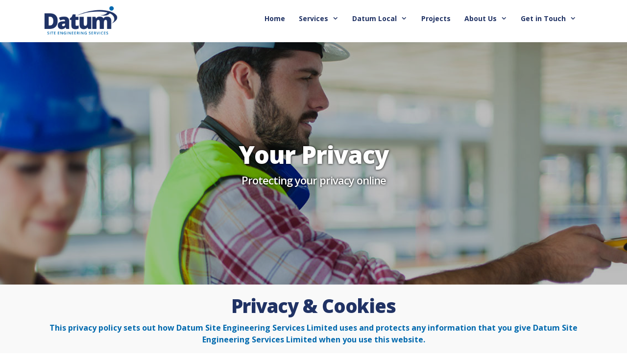

--- FILE ---
content_type: text/html; charset=UTF-8
request_url: https://www.datumsiteservices.co.uk/privacy-policy/
body_size: 19666
content:
<!DOCTYPE html>
<html lang="en-GB">
<head>
	<meta charset="UTF-8">
<script>
var gform;gform||(document.addEventListener("gform_main_scripts_loaded",function(){gform.scriptsLoaded=!0}),document.addEventListener("gform/theme/scripts_loaded",function(){gform.themeScriptsLoaded=!0}),window.addEventListener("DOMContentLoaded",function(){gform.domLoaded=!0}),gform={domLoaded:!1,scriptsLoaded:!1,themeScriptsLoaded:!1,isFormEditor:()=>"function"==typeof InitializeEditor,callIfLoaded:function(o){return!(!gform.domLoaded||!gform.scriptsLoaded||!gform.themeScriptsLoaded&&!gform.isFormEditor()||(gform.isFormEditor()&&console.warn("The use of gform.initializeOnLoaded() is deprecated in the form editor context and will be removed in Gravity Forms 3.1."),o(),0))},initializeOnLoaded:function(o){gform.callIfLoaded(o)||(document.addEventListener("gform_main_scripts_loaded",()=>{gform.scriptsLoaded=!0,gform.callIfLoaded(o)}),document.addEventListener("gform/theme/scripts_loaded",()=>{gform.themeScriptsLoaded=!0,gform.callIfLoaded(o)}),window.addEventListener("DOMContentLoaded",()=>{gform.domLoaded=!0,gform.callIfLoaded(o)}))},hooks:{action:{},filter:{}},addAction:function(o,r,e,t){gform.addHook("action",o,r,e,t)},addFilter:function(o,r,e,t){gform.addHook("filter",o,r,e,t)},doAction:function(o){gform.doHook("action",o,arguments)},applyFilters:function(o){return gform.doHook("filter",o,arguments)},removeAction:function(o,r){gform.removeHook("action",o,r)},removeFilter:function(o,r,e){gform.removeHook("filter",o,r,e)},addHook:function(o,r,e,t,n){null==gform.hooks[o][r]&&(gform.hooks[o][r]=[]);var d=gform.hooks[o][r];null==n&&(n=r+"_"+d.length),gform.hooks[o][r].push({tag:n,callable:e,priority:t=null==t?10:t})},doHook:function(r,o,e){var t;if(e=Array.prototype.slice.call(e,1),null!=gform.hooks[r][o]&&((o=gform.hooks[r][o]).sort(function(o,r){return o.priority-r.priority}),o.forEach(function(o){"function"!=typeof(t=o.callable)&&(t=window[t]),"action"==r?t.apply(null,e):e[0]=t.apply(null,e)})),"filter"==r)return e[0]},removeHook:function(o,r,t,n){var e;null!=gform.hooks[o][r]&&(e=(e=gform.hooks[o][r]).filter(function(o,r,e){return!!(null!=n&&n!=o.tag||null!=t&&t!=o.priority)}),gform.hooks[o][r]=e)}});
</script>

	<meta name='robots' content='index, follow, max-image-preview:large, max-snippet:-1, max-video-preview:-1' />
<meta name="viewport" content="width=device-width, initial-scale=1">
	<!-- This site is optimized with the Yoast SEO plugin v26.8 - https://yoast.com/product/yoast-seo-wordpress/ -->
	<title>Privacy Policy - Datum Site Engineering Services</title>
	<meta name="description" content="This privacy policy sets out how Datum Site Engineering Services Limited uses and protects any information that you give us when you use this website." />
	<link rel="canonical" href="https://www.datumsiteservices.co.uk/privacy-policy/" />
	<meta property="og:locale" content="en_GB" />
	<meta property="og:type" content="article" />
	<meta property="og:title" content="Privacy Policy - Datum Site Engineering Services" />
	<meta property="og:description" content="This privacy policy sets out how Datum Site Engineering Services Limited uses and protects any information that you give us when you use this website." />
	<meta property="og:url" content="https://www.datumsiteservices.co.uk/privacy-policy/" />
	<meta property="og:site_name" content="Datum Site Engineering Services" />
	<meta property="article:modified_time" content="2019-03-27T14:48:27+00:00" />
	<meta property="og:image" content="https://www.datumsiteservices.co.uk/wp-content/uploads/2019/03/privacy-banner.jpg" />
	<meta property="og:image:width" content="1280" />
	<meta property="og:image:height" content="640" />
	<meta property="og:image:type" content="image/jpeg" />
	<meta name="twitter:card" content="summary_large_image" />
	<meta name="twitter:label1" content="Estimated reading time" />
	<meta name="twitter:data1" content="5 minutes" />
	<script type="application/ld+json" class="yoast-schema-graph">{"@context":"https://schema.org","@graph":[{"@type":"WebPage","@id":"https://www.datumsiteservices.co.uk/privacy-policy/","url":"https://www.datumsiteservices.co.uk/privacy-policy/","name":"Privacy Policy - Datum Site Engineering Services","isPartOf":{"@id":"https://www.datumsiteservices.co.uk/#website"},"primaryImageOfPage":{"@id":"https://www.datumsiteservices.co.uk/privacy-policy/#primaryimage"},"image":{"@id":"https://www.datumsiteservices.co.uk/privacy-policy/#primaryimage"},"thumbnailUrl":"https://www.datumsiteservices.co.uk/wp-content/uploads/2019/03/privacy-banner.jpg","datePublished":"2018-12-19T13:23:18+00:00","dateModified":"2019-03-27T14:48:27+00:00","description":"This privacy policy sets out how Datum Site Engineering Services Limited uses and protects any information that you give us when you use this website.","breadcrumb":{"@id":"https://www.datumsiteservices.co.uk/privacy-policy/#breadcrumb"},"inLanguage":"en-GB","potentialAction":[{"@type":"ReadAction","target":["https://www.datumsiteservices.co.uk/privacy-policy/"]}]},{"@type":"ImageObject","inLanguage":"en-GB","@id":"https://www.datumsiteservices.co.uk/privacy-policy/#primaryimage","url":"https://www.datumsiteservices.co.uk/wp-content/uploads/2019/03/privacy-banner.jpg","contentUrl":"https://www.datumsiteservices.co.uk/wp-content/uploads/2019/03/privacy-banner.jpg","width":1280,"height":640,"caption":"Datum Site Engineering Services"},{"@type":"BreadcrumbList","@id":"https://www.datumsiteservices.co.uk/privacy-policy/#breadcrumb","itemListElement":[{"@type":"ListItem","position":1,"name":"Home","item":"https://www.datumsiteservices.co.uk/"},{"@type":"ListItem","position":2,"name":"Privacy Policy"}]},{"@type":"WebSite","@id":"https://www.datumsiteservices.co.uk/#website","url":"https://www.datumsiteservices.co.uk/","name":"Datum Site Engineering Services","description":"Engineering &amp; Site Surveying United Kingdom","publisher":{"@id":"https://www.datumsiteservices.co.uk/#organization"},"potentialAction":[{"@type":"SearchAction","target":{"@type":"EntryPoint","urlTemplate":"https://www.datumsiteservices.co.uk/?s={search_term_string}"},"query-input":{"@type":"PropertyValueSpecification","valueRequired":true,"valueName":"search_term_string"}}],"inLanguage":"en-GB"},{"@type":"Organization","@id":"https://www.datumsiteservices.co.uk/#organization","name":"Datum Site Engineering Services","url":"https://www.datumsiteservices.co.uk/","logo":{"@type":"ImageObject","inLanguage":"en-GB","@id":"https://www.datumsiteservices.co.uk/#/schema/logo/image/","url":"https://www.datumsiteservices.co.uk/wp-content/uploads/2019/03/Datum-Site-Engineering-Services.png","contentUrl":"https://www.datumsiteservices.co.uk/wp-content/uploads/2019/03/Datum-Site-Engineering-Services.png","width":404,"height":158,"caption":"Datum Site Engineering Services"},"image":{"@id":"https://www.datumsiteservices.co.uk/#/schema/logo/image/"}}]}</script>
	<!-- / Yoast SEO plugin. -->


<link href='https://fonts.gstatic.com' crossorigin rel='preconnect' />
<link href='https://fonts.googleapis.com' crossorigin rel='preconnect' />
<link rel="alternate" type="application/rss+xml" title="Datum Site Engineering Services &raquo; Feed" href="https://www.datumsiteservices.co.uk/feed/" />
<link rel="alternate" type="application/rss+xml" title="Datum Site Engineering Services &raquo; Comments Feed" href="https://www.datumsiteservices.co.uk/comments/feed/" />
<link rel="alternate" title="oEmbed (JSON)" type="application/json+oembed" href="https://www.datumsiteservices.co.uk/wp-json/oembed/1.0/embed?url=https%3A%2F%2Fwww.datumsiteservices.co.uk%2Fprivacy-policy%2F" />
<link rel="alternate" title="oEmbed (XML)" type="text/xml+oembed" href="https://www.datumsiteservices.co.uk/wp-json/oembed/1.0/embed?url=https%3A%2F%2Fwww.datumsiteservices.co.uk%2Fprivacy-policy%2F&#038;format=xml" />
<style id='wp-img-auto-sizes-contain-inline-css'>
img:is([sizes=auto i],[sizes^="auto," i]){contain-intrinsic-size:3000px 1500px}
/*# sourceURL=wp-img-auto-sizes-contain-inline-css */
</style>
<link rel='stylesheet' id='generate-fonts-css' href='//fonts.googleapis.com/css?family=Open+Sans:300,300italic,regular,italic,600,600italic,700,700italic,800,800italic' media='all' />
<style id='wp-emoji-styles-inline-css'>

	img.wp-smiley, img.emoji {
		display: inline !important;
		border: none !important;
		box-shadow: none !important;
		height: 1em !important;
		width: 1em !important;
		margin: 0 0.07em !important;
		vertical-align: -0.1em !important;
		background: none !important;
		padding: 0 !important;
	}
/*# sourceURL=wp-emoji-styles-inline-css */
</style>
<style id='wp-block-library-inline-css'>
:root{--wp-block-synced-color:#7a00df;--wp-block-synced-color--rgb:122,0,223;--wp-bound-block-color:var(--wp-block-synced-color);--wp-editor-canvas-background:#ddd;--wp-admin-theme-color:#007cba;--wp-admin-theme-color--rgb:0,124,186;--wp-admin-theme-color-darker-10:#006ba1;--wp-admin-theme-color-darker-10--rgb:0,107,160.5;--wp-admin-theme-color-darker-20:#005a87;--wp-admin-theme-color-darker-20--rgb:0,90,135;--wp-admin-border-width-focus:2px}@media (min-resolution:192dpi){:root{--wp-admin-border-width-focus:1.5px}}.wp-element-button{cursor:pointer}:root .has-very-light-gray-background-color{background-color:#eee}:root .has-very-dark-gray-background-color{background-color:#313131}:root .has-very-light-gray-color{color:#eee}:root .has-very-dark-gray-color{color:#313131}:root .has-vivid-green-cyan-to-vivid-cyan-blue-gradient-background{background:linear-gradient(135deg,#00d084,#0693e3)}:root .has-purple-crush-gradient-background{background:linear-gradient(135deg,#34e2e4,#4721fb 50%,#ab1dfe)}:root .has-hazy-dawn-gradient-background{background:linear-gradient(135deg,#faaca8,#dad0ec)}:root .has-subdued-olive-gradient-background{background:linear-gradient(135deg,#fafae1,#67a671)}:root .has-atomic-cream-gradient-background{background:linear-gradient(135deg,#fdd79a,#004a59)}:root .has-nightshade-gradient-background{background:linear-gradient(135deg,#330968,#31cdcf)}:root .has-midnight-gradient-background{background:linear-gradient(135deg,#020381,#2874fc)}:root{--wp--preset--font-size--normal:16px;--wp--preset--font-size--huge:42px}.has-regular-font-size{font-size:1em}.has-larger-font-size{font-size:2.625em}.has-normal-font-size{font-size:var(--wp--preset--font-size--normal)}.has-huge-font-size{font-size:var(--wp--preset--font-size--huge)}.has-text-align-center{text-align:center}.has-text-align-left{text-align:left}.has-text-align-right{text-align:right}.has-fit-text{white-space:nowrap!important}#end-resizable-editor-section{display:none}.aligncenter{clear:both}.items-justified-left{justify-content:flex-start}.items-justified-center{justify-content:center}.items-justified-right{justify-content:flex-end}.items-justified-space-between{justify-content:space-between}.screen-reader-text{border:0;clip-path:inset(50%);height:1px;margin:-1px;overflow:hidden;padding:0;position:absolute;width:1px;word-wrap:normal!important}.screen-reader-text:focus{background-color:#ddd;clip-path:none;color:#444;display:block;font-size:1em;height:auto;left:5px;line-height:normal;padding:15px 23px 14px;text-decoration:none;top:5px;width:auto;z-index:100000}html :where(.has-border-color){border-style:solid}html :where([style*=border-top-color]){border-top-style:solid}html :where([style*=border-right-color]){border-right-style:solid}html :where([style*=border-bottom-color]){border-bottom-style:solid}html :where([style*=border-left-color]){border-left-style:solid}html :where([style*=border-width]){border-style:solid}html :where([style*=border-top-width]){border-top-style:solid}html :where([style*=border-right-width]){border-right-style:solid}html :where([style*=border-bottom-width]){border-bottom-style:solid}html :where([style*=border-left-width]){border-left-style:solid}html :where(img[class*=wp-image-]){height:auto;max-width:100%}:where(figure){margin:0 0 1em}html :where(.is-position-sticky){--wp-admin--admin-bar--position-offset:var(--wp-admin--admin-bar--height,0px)}@media screen and (max-width:600px){html :where(.is-position-sticky){--wp-admin--admin-bar--position-offset:0px}}

/*# sourceURL=wp-block-library-inline-css */
</style><style id='global-styles-inline-css'>
:root{--wp--preset--aspect-ratio--square: 1;--wp--preset--aspect-ratio--4-3: 4/3;--wp--preset--aspect-ratio--3-4: 3/4;--wp--preset--aspect-ratio--3-2: 3/2;--wp--preset--aspect-ratio--2-3: 2/3;--wp--preset--aspect-ratio--16-9: 16/9;--wp--preset--aspect-ratio--9-16: 9/16;--wp--preset--color--black: #000000;--wp--preset--color--cyan-bluish-gray: #abb8c3;--wp--preset--color--white: #ffffff;--wp--preset--color--pale-pink: #f78da7;--wp--preset--color--vivid-red: #cf2e2e;--wp--preset--color--luminous-vivid-orange: #ff6900;--wp--preset--color--luminous-vivid-amber: #fcb900;--wp--preset--color--light-green-cyan: #7bdcb5;--wp--preset--color--vivid-green-cyan: #00d084;--wp--preset--color--pale-cyan-blue: #8ed1fc;--wp--preset--color--vivid-cyan-blue: #0693e3;--wp--preset--color--vivid-purple: #9b51e0;--wp--preset--color--contrast: var(--contrast);--wp--preset--color--contrast-2: var(--contrast-2);--wp--preset--color--contrast-3: var(--contrast-3);--wp--preset--color--base: var(--base);--wp--preset--color--base-2: var(--base-2);--wp--preset--color--base-3: var(--base-3);--wp--preset--color--accent: var(--accent);--wp--preset--gradient--vivid-cyan-blue-to-vivid-purple: linear-gradient(135deg,rgb(6,147,227) 0%,rgb(155,81,224) 100%);--wp--preset--gradient--light-green-cyan-to-vivid-green-cyan: linear-gradient(135deg,rgb(122,220,180) 0%,rgb(0,208,130) 100%);--wp--preset--gradient--luminous-vivid-amber-to-luminous-vivid-orange: linear-gradient(135deg,rgb(252,185,0) 0%,rgb(255,105,0) 100%);--wp--preset--gradient--luminous-vivid-orange-to-vivid-red: linear-gradient(135deg,rgb(255,105,0) 0%,rgb(207,46,46) 100%);--wp--preset--gradient--very-light-gray-to-cyan-bluish-gray: linear-gradient(135deg,rgb(238,238,238) 0%,rgb(169,184,195) 100%);--wp--preset--gradient--cool-to-warm-spectrum: linear-gradient(135deg,rgb(74,234,220) 0%,rgb(151,120,209) 20%,rgb(207,42,186) 40%,rgb(238,44,130) 60%,rgb(251,105,98) 80%,rgb(254,248,76) 100%);--wp--preset--gradient--blush-light-purple: linear-gradient(135deg,rgb(255,206,236) 0%,rgb(152,150,240) 100%);--wp--preset--gradient--blush-bordeaux: linear-gradient(135deg,rgb(254,205,165) 0%,rgb(254,45,45) 50%,rgb(107,0,62) 100%);--wp--preset--gradient--luminous-dusk: linear-gradient(135deg,rgb(255,203,112) 0%,rgb(199,81,192) 50%,rgb(65,88,208) 100%);--wp--preset--gradient--pale-ocean: linear-gradient(135deg,rgb(255,245,203) 0%,rgb(182,227,212) 50%,rgb(51,167,181) 100%);--wp--preset--gradient--electric-grass: linear-gradient(135deg,rgb(202,248,128) 0%,rgb(113,206,126) 100%);--wp--preset--gradient--midnight: linear-gradient(135deg,rgb(2,3,129) 0%,rgb(40,116,252) 100%);--wp--preset--font-size--small: 13px;--wp--preset--font-size--medium: 20px;--wp--preset--font-size--large: 36px;--wp--preset--font-size--x-large: 42px;--wp--preset--spacing--20: 0.44rem;--wp--preset--spacing--30: 0.67rem;--wp--preset--spacing--40: 1rem;--wp--preset--spacing--50: 1.5rem;--wp--preset--spacing--60: 2.25rem;--wp--preset--spacing--70: 3.38rem;--wp--preset--spacing--80: 5.06rem;--wp--preset--shadow--natural: 6px 6px 9px rgba(0, 0, 0, 0.2);--wp--preset--shadow--deep: 12px 12px 50px rgba(0, 0, 0, 0.4);--wp--preset--shadow--sharp: 6px 6px 0px rgba(0, 0, 0, 0.2);--wp--preset--shadow--outlined: 6px 6px 0px -3px rgb(255, 255, 255), 6px 6px rgb(0, 0, 0);--wp--preset--shadow--crisp: 6px 6px 0px rgb(0, 0, 0);}:where(.is-layout-flex){gap: 0.5em;}:where(.is-layout-grid){gap: 0.5em;}body .is-layout-flex{display: flex;}.is-layout-flex{flex-wrap: wrap;align-items: center;}.is-layout-flex > :is(*, div){margin: 0;}body .is-layout-grid{display: grid;}.is-layout-grid > :is(*, div){margin: 0;}:where(.wp-block-columns.is-layout-flex){gap: 2em;}:where(.wp-block-columns.is-layout-grid){gap: 2em;}:where(.wp-block-post-template.is-layout-flex){gap: 1.25em;}:where(.wp-block-post-template.is-layout-grid){gap: 1.25em;}.has-black-color{color: var(--wp--preset--color--black) !important;}.has-cyan-bluish-gray-color{color: var(--wp--preset--color--cyan-bluish-gray) !important;}.has-white-color{color: var(--wp--preset--color--white) !important;}.has-pale-pink-color{color: var(--wp--preset--color--pale-pink) !important;}.has-vivid-red-color{color: var(--wp--preset--color--vivid-red) !important;}.has-luminous-vivid-orange-color{color: var(--wp--preset--color--luminous-vivid-orange) !important;}.has-luminous-vivid-amber-color{color: var(--wp--preset--color--luminous-vivid-amber) !important;}.has-light-green-cyan-color{color: var(--wp--preset--color--light-green-cyan) !important;}.has-vivid-green-cyan-color{color: var(--wp--preset--color--vivid-green-cyan) !important;}.has-pale-cyan-blue-color{color: var(--wp--preset--color--pale-cyan-blue) !important;}.has-vivid-cyan-blue-color{color: var(--wp--preset--color--vivid-cyan-blue) !important;}.has-vivid-purple-color{color: var(--wp--preset--color--vivid-purple) !important;}.has-black-background-color{background-color: var(--wp--preset--color--black) !important;}.has-cyan-bluish-gray-background-color{background-color: var(--wp--preset--color--cyan-bluish-gray) !important;}.has-white-background-color{background-color: var(--wp--preset--color--white) !important;}.has-pale-pink-background-color{background-color: var(--wp--preset--color--pale-pink) !important;}.has-vivid-red-background-color{background-color: var(--wp--preset--color--vivid-red) !important;}.has-luminous-vivid-orange-background-color{background-color: var(--wp--preset--color--luminous-vivid-orange) !important;}.has-luminous-vivid-amber-background-color{background-color: var(--wp--preset--color--luminous-vivid-amber) !important;}.has-light-green-cyan-background-color{background-color: var(--wp--preset--color--light-green-cyan) !important;}.has-vivid-green-cyan-background-color{background-color: var(--wp--preset--color--vivid-green-cyan) !important;}.has-pale-cyan-blue-background-color{background-color: var(--wp--preset--color--pale-cyan-blue) !important;}.has-vivid-cyan-blue-background-color{background-color: var(--wp--preset--color--vivid-cyan-blue) !important;}.has-vivid-purple-background-color{background-color: var(--wp--preset--color--vivid-purple) !important;}.has-black-border-color{border-color: var(--wp--preset--color--black) !important;}.has-cyan-bluish-gray-border-color{border-color: var(--wp--preset--color--cyan-bluish-gray) !important;}.has-white-border-color{border-color: var(--wp--preset--color--white) !important;}.has-pale-pink-border-color{border-color: var(--wp--preset--color--pale-pink) !important;}.has-vivid-red-border-color{border-color: var(--wp--preset--color--vivid-red) !important;}.has-luminous-vivid-orange-border-color{border-color: var(--wp--preset--color--luminous-vivid-orange) !important;}.has-luminous-vivid-amber-border-color{border-color: var(--wp--preset--color--luminous-vivid-amber) !important;}.has-light-green-cyan-border-color{border-color: var(--wp--preset--color--light-green-cyan) !important;}.has-vivid-green-cyan-border-color{border-color: var(--wp--preset--color--vivid-green-cyan) !important;}.has-pale-cyan-blue-border-color{border-color: var(--wp--preset--color--pale-cyan-blue) !important;}.has-vivid-cyan-blue-border-color{border-color: var(--wp--preset--color--vivid-cyan-blue) !important;}.has-vivid-purple-border-color{border-color: var(--wp--preset--color--vivid-purple) !important;}.has-vivid-cyan-blue-to-vivid-purple-gradient-background{background: var(--wp--preset--gradient--vivid-cyan-blue-to-vivid-purple) !important;}.has-light-green-cyan-to-vivid-green-cyan-gradient-background{background: var(--wp--preset--gradient--light-green-cyan-to-vivid-green-cyan) !important;}.has-luminous-vivid-amber-to-luminous-vivid-orange-gradient-background{background: var(--wp--preset--gradient--luminous-vivid-amber-to-luminous-vivid-orange) !important;}.has-luminous-vivid-orange-to-vivid-red-gradient-background{background: var(--wp--preset--gradient--luminous-vivid-orange-to-vivid-red) !important;}.has-very-light-gray-to-cyan-bluish-gray-gradient-background{background: var(--wp--preset--gradient--very-light-gray-to-cyan-bluish-gray) !important;}.has-cool-to-warm-spectrum-gradient-background{background: var(--wp--preset--gradient--cool-to-warm-spectrum) !important;}.has-blush-light-purple-gradient-background{background: var(--wp--preset--gradient--blush-light-purple) !important;}.has-blush-bordeaux-gradient-background{background: var(--wp--preset--gradient--blush-bordeaux) !important;}.has-luminous-dusk-gradient-background{background: var(--wp--preset--gradient--luminous-dusk) !important;}.has-pale-ocean-gradient-background{background: var(--wp--preset--gradient--pale-ocean) !important;}.has-electric-grass-gradient-background{background: var(--wp--preset--gradient--electric-grass) !important;}.has-midnight-gradient-background{background: var(--wp--preset--gradient--midnight) !important;}.has-small-font-size{font-size: var(--wp--preset--font-size--small) !important;}.has-medium-font-size{font-size: var(--wp--preset--font-size--medium) !important;}.has-large-font-size{font-size: var(--wp--preset--font-size--large) !important;}.has-x-large-font-size{font-size: var(--wp--preset--font-size--x-large) !important;}
/*# sourceURL=global-styles-inline-css */
</style>

<style id='classic-theme-styles-inline-css'>
/*! This file is auto-generated */
.wp-block-button__link{color:#fff;background-color:#32373c;border-radius:9999px;box-shadow:none;text-decoration:none;padding:calc(.667em + 2px) calc(1.333em + 2px);font-size:1.125em}.wp-block-file__button{background:#32373c;color:#fff;text-decoration:none}
/*# sourceURL=/wp-includes/css/classic-themes.min.css */
</style>
<link rel='stylesheet' id='fl-builder-layout-3-css' href='https://www.datumsiteservices.co.uk/wp-content/uploads/bb-plugin/cache/3-layout.css?ver=f789caa995d95b0c560476b3819d1b7c' media='all' />
<link rel='stylesheet' id='generate-style-grid-css' href='https://www.datumsiteservices.co.uk/wp-content/themes/generatepress/assets/css/unsemantic-grid.min.css?ver=3.6.1' media='all' />
<link rel='stylesheet' id='generate-style-css' href='https://www.datumsiteservices.co.uk/wp-content/themes/generatepress/assets/css/style.min.css?ver=3.6.1' media='all' />
<style id='generate-style-inline-css'>
.generate-page-header, .page-header-image, .page-header-image-single {display:none}
body{background-color:#ffffff;color:#333333;}a{color:#203264;}a:visited{color:#203264;}a:hover, a:focus, a:active{color:#0069ae;}body .grid-container{max-width:1100px;}.wp-block-group__inner-container{max-width:1100px;margin-left:auto;margin-right:auto;}@media (max-width: 900px) and (min-width: 769px){.inside-header{display:flex;flex-direction:column;align-items:center;}.site-logo, .site-branding{margin-bottom:1.5em;}#site-navigation{margin:0 auto;}.header-widget{margin-top:1.5em;}}.site-header .header-image{width:150px;}:root{--contrast:#222222;--contrast-2:#575760;--contrast-3:#b2b2be;--base:#f0f0f0;--base-2:#f7f8f9;--base-3:#ffffff;--accent:#1e73be;}:root .has-contrast-color{color:var(--contrast);}:root .has-contrast-background-color{background-color:var(--contrast);}:root .has-contrast-2-color{color:var(--contrast-2);}:root .has-contrast-2-background-color{background-color:var(--contrast-2);}:root .has-contrast-3-color{color:var(--contrast-3);}:root .has-contrast-3-background-color{background-color:var(--contrast-3);}:root .has-base-color{color:var(--base);}:root .has-base-background-color{background-color:var(--base);}:root .has-base-2-color{color:var(--base-2);}:root .has-base-2-background-color{background-color:var(--base-2);}:root .has-base-3-color{color:var(--base-3);}:root .has-base-3-background-color{background-color:var(--base-3);}:root .has-accent-color{color:var(--accent);}:root .has-accent-background-color{background-color:var(--accent);}body, button, input, select, textarea{font-family:"Open Sans", sans-serif;font-weight:400;font-size:16px;}body{line-height:1.5;}p{margin-bottom:1.2em;}.entry-content > [class*="wp-block-"]:not(:last-child):not(.wp-block-heading){margin-bottom:1.2em;}.main-title{font-size:45px;}.main-navigation a, .menu-toggle{font-weight:700;font-size:14px;}.main-navigation .main-nav ul ul li a{font-size:13px;}.widget-title{font-weight:700;font-size:19px;}.sidebar .widget, .footer-widgets .widget{font-size:13px;}button:not(.menu-toggle),html input[type="button"],input[type="reset"],input[type="submit"],.button,.wp-block-button .wp-block-button__link{font-weight:800;font-size:16px;}h1{font-weight:900;font-size:49px;margin-bottom:6px;}h2{font-weight:900;font-size:38px;}h3{font-weight:900;font-size:28px;}h4{font-weight:700;font-size:22px;line-height:1.2em;}h5{font-weight:900;font-size:18px;line-height:1.2em;}h6{font-weight:900;font-size:16px;line-height:1.2em;}.site-info{font-size:12px;}@media (max-width:768px){.main-title{font-size:30px;}h1{font-size:30px;}h2{font-size:30px;}}.top-bar{background-color:#636363;color:#ffffff;}.top-bar a{color:#ffffff;}.top-bar a:hover{color:#303030;}.site-header{background-color:#ffffff;color:#333333;}.site-header a{color:#203264;}.site-header a:hover{color:#0069ae;}.main-title a,.main-title a:hover{color:#203264;}.site-description{color:#0069ae;}.mobile-menu-control-wrapper .menu-toggle,.mobile-menu-control-wrapper .menu-toggle:hover,.mobile-menu-control-wrapper .menu-toggle:focus,.has-inline-mobile-toggle #site-navigation.toggled{background-color:rgba(0, 0, 0, 0.02);}.main-navigation,.main-navigation ul ul{background-color:#ffffff;}.main-navigation .main-nav ul li a, .main-navigation .menu-toggle, .main-navigation .menu-bar-items{color:#203264;}.main-navigation .main-nav ul li:not([class*="current-menu-"]):hover > a, .main-navigation .main-nav ul li:not([class*="current-menu-"]):focus > a, .main-navigation .main-nav ul li.sfHover:not([class*="current-menu-"]) > a, .main-navigation .menu-bar-item:hover > a, .main-navigation .menu-bar-item.sfHover > a{color:#0069ae;background-color:#ffffff;}button.menu-toggle:hover,button.menu-toggle:focus,.main-navigation .mobile-bar-items a,.main-navigation .mobile-bar-items a:hover,.main-navigation .mobile-bar-items a:focus{color:#203264;}.main-navigation .main-nav ul li[class*="current-menu-"] > a{color:#0069ae;background-color:#ffffff;}.navigation-search input[type="search"],.navigation-search input[type="search"]:active, .navigation-search input[type="search"]:focus, .main-navigation .main-nav ul li.search-item.active > a, .main-navigation .menu-bar-items .search-item.active > a{color:#0069ae;background-color:#ffffff;}.main-navigation ul ul{background-color:#ffffff;}.main-navigation .main-nav ul ul li a{color:#203264;}.main-navigation .main-nav ul ul li:not([class*="current-menu-"]):hover > a,.main-navigation .main-nav ul ul li:not([class*="current-menu-"]):focus > a, .main-navigation .main-nav ul ul li.sfHover:not([class*="current-menu-"]) > a{color:#0069ae;background-color:#f7f7f7;}.main-navigation .main-nav ul ul li[class*="current-menu-"] > a{color:#0069ae;background-color:#f7f7f7;}.separate-containers .inside-article, .separate-containers .comments-area, .separate-containers .page-header, .one-container .container, .separate-containers .paging-navigation, .inside-page-header{color:#333333;background-color:#ffffff;}.inside-article a,.paging-navigation a,.comments-area a,.page-header a{color:#203264;}.inside-article a:hover,.paging-navigation a:hover,.comments-area a:hover,.page-header a:hover{color:#0069ae;}.entry-header h1,.page-header h1{color:#203264;}.entry-title a{color:#203264;}.entry-title a:hover{color:#0069ae;}.entry-meta{color:#203264;}.entry-meta a{color:#203264;}.entry-meta a:hover{color:#0069ae;}h1{color:#203264;}h2{color:#203264;}h3{color:#203264;}h4{color:#203264;}h5{color:#203264;}.sidebar .widget{color:#333333;background-color:#ffffff;}.sidebar .widget a{color:#203264;}.sidebar .widget a:hover{color:#0069b0;}.sidebar .widget .widget-title{color:#203264;}.footer-widgets{color:#333333;background-color:#ffffff;}.footer-widgets a{color:#1f3265;}.footer-widgets a:hover{color:#0069b0;}.footer-widgets .widget-title{color:#1f3265;}.site-info{color:#1f3265;background-color:#ffffff;}.site-info a{color:#1f3265;}.site-info a:hover{color:#0069b0;}.footer-bar .widget_nav_menu .current-menu-item a{color:#0069b0;}input[type="text"],input[type="email"],input[type="url"],input[type="password"],input[type="search"],input[type="tel"],input[type="number"],textarea,select{color:#333333;background-color:#fafafa;border-color:#cccccc;}input[type="text"]:focus,input[type="email"]:focus,input[type="url"]:focus,input[type="password"]:focus,input[type="search"]:focus,input[type="tel"]:focus,input[type="number"]:focus,textarea:focus,select:focus{color:#666666;background-color:#ffffff;border-color:#bfbfbf;}button,html input[type="button"],input[type="reset"],input[type="submit"],a.button,a.wp-block-button__link:not(.has-background){color:#ffffff;background-color:#203264;}button:hover,html input[type="button"]:hover,input[type="reset"]:hover,input[type="submit"]:hover,a.button:hover,button:focus,html input[type="button"]:focus,input[type="reset"]:focus,input[type="submit"]:focus,a.button:focus,a.wp-block-button__link:not(.has-background):active,a.wp-block-button__link:not(.has-background):focus,a.wp-block-button__link:not(.has-background):hover{color:#ffffff;background-color:#0069ae;}a.generate-back-to-top{background-color:#1f3265;color:#ffffff;}a.generate-back-to-top:hover,a.generate-back-to-top:focus{background-color:#0069b0;color:#ffffff;}:root{--gp-search-modal-bg-color:var(--base-3);--gp-search-modal-text-color:var(--contrast);--gp-search-modal-overlay-bg-color:rgba(0,0,0,0.2);}@media (max-width: 768px){.main-navigation .menu-bar-item:hover > a, .main-navigation .menu-bar-item.sfHover > a{background:none;color:#203264;}}.inside-top-bar{padding:10px;}.inside-header{padding:0px 20px 10px 20px;}.separate-containers .inside-article, .separate-containers .comments-area, .separate-containers .page-header, .separate-containers .paging-navigation, .one-container .site-content, .inside-page-header{padding:30px;}.site-main .wp-block-group__inner-container{padding:30px;}.entry-content .alignwide, body:not(.no-sidebar) .entry-content .alignfull{margin-left:-30px;width:calc(100% + 60px);max-width:calc(100% + 60px);}.one-container.right-sidebar .site-main,.one-container.both-right .site-main{margin-right:30px;}.one-container.left-sidebar .site-main,.one-container.both-left .site-main{margin-left:30px;}.one-container.both-sidebars .site-main{margin:0px 30px 0px 30px;}.main-navigation .main-nav ul li a,.menu-toggle,.main-navigation .mobile-bar-items a{padding-left:14px;padding-right:14px;line-height:76px;}.main-navigation .main-nav ul ul li a{padding:6px 14px 6px 14px;}.main-navigation ul ul{width:240px;}.navigation-search input[type="search"]{height:76px;}.rtl .menu-item-has-children .dropdown-menu-toggle{padding-left:14px;}.menu-item-has-children .dropdown-menu-toggle{padding-right:14px;}.menu-item-has-children ul .dropdown-menu-toggle{padding-top:6px;padding-bottom:6px;margin-top:-6px;}.rtl .main-navigation .main-nav ul li.menu-item-has-children > a{padding-right:14px;}.widget-area .widget{padding:20px;}.site-info{padding:20px;}@media (max-width:768px){.separate-containers .inside-article, .separate-containers .comments-area, .separate-containers .page-header, .separate-containers .paging-navigation, .one-container .site-content, .inside-page-header{padding:20px;}.site-main .wp-block-group__inner-container{padding:20px;}.site-info{padding-right:10px;padding-left:10px;}.entry-content .alignwide, body:not(.no-sidebar) .entry-content .alignfull{margin-left:-20px;width:calc(100% + 40px);max-width:calc(100% + 40px);}}/* End cached CSS */@media (max-width: 768px){.main-navigation .menu-toggle,.main-navigation .mobile-bar-items,.sidebar-nav-mobile:not(#sticky-placeholder){display:block;}.main-navigation ul,.gen-sidebar-nav{display:none;}[class*="nav-float-"] .site-header .inside-header > *{float:none;clear:both;}}
.dynamic-author-image-rounded{border-radius:100%;}.dynamic-featured-image, .dynamic-author-image{vertical-align:middle;}.one-container.blog .dynamic-content-template:not(:last-child), .one-container.archive .dynamic-content-template:not(:last-child){padding-bottom:0px;}.dynamic-entry-excerpt > p:last-child{margin-bottom:0px;}
.main-navigation .navigation-logo img {height:76px;}@media (max-width: 1110px) {.main-navigation .navigation-logo.site-logo {margin-left:0;}body.sticky-menu-logo.nav-float-left .main-navigation .site-logo.navigation-logo {margin-right:0;}}.main-navigation .main-nav ul li a,.menu-toggle,.main-navigation .mobile-bar-items a{transition: line-height 300ms ease}.fl-builder-edit .navigation-stick {z-index: 10 !important;}.main-navigation.toggled .main-nav > ul{background-color: #ffffff}
.navigation-branding .main-title{font-weight:bold;text-transform:none;font-size:45px;}@media (max-width: 768px){.navigation-branding .main-title{font-size:30px;}}
@media (max-width: 1024px),(min-width:1025px){.main-navigation.sticky-navigation-transition .main-nav > ul > li > a,.sticky-navigation-transition .menu-toggle,.main-navigation.sticky-navigation-transition .mobile-bar-items a, .sticky-navigation-transition .navigation-branding .main-title{line-height:54px;}.main-navigation.sticky-navigation-transition .site-logo img, .main-navigation.sticky-navigation-transition .navigation-search input[type="search"], .main-navigation.sticky-navigation-transition .navigation-branding img{height:54px;}}
/*# sourceURL=generate-style-inline-css */
</style>
<link rel='stylesheet' id='generate-mobile-style-css' href='https://www.datumsiteservices.co.uk/wp-content/themes/generatepress/assets/css/mobile.min.css?ver=3.6.1' media='all' />
<link rel='stylesheet' id='generate-font-icons-css' href='https://www.datumsiteservices.co.uk/wp-content/themes/generatepress/assets/css/components/font-icons.min.css?ver=3.6.1' media='all' />
<link rel='stylesheet' id='generate-child-css' href='https://www.datumsiteservices.co.uk/wp-content/themes/datum/style.css?ver=1552393653' media='all' />
<link rel='stylesheet' id='generate-blog-images-css' href='https://www.datumsiteservices.co.uk/wp-content/plugins/gp-premium/blog/functions/css/featured-images.min.css?ver=2.5.5' media='all' />
<link rel='stylesheet' id='generate-sticky-css' href='https://www.datumsiteservices.co.uk/wp-content/plugins/gp-premium/menu-plus/functions/css/sticky.min.css?ver=2.5.5' media='all' />
<link rel='stylesheet' id='generate-menu-logo-css' href='https://www.datumsiteservices.co.uk/wp-content/plugins/gp-premium/menu-plus/functions/css/menu-logo.min.css?ver=2.5.5' media='all' />
<style id='generate-menu-logo-inline-css'>
@media (max-width: 768px){.sticky-menu-logo .navigation-stick:not(.mobile-header-navigation) .menu-toggle,.menu-logo .main-navigation:not(.mobile-header-navigation) .menu-toggle{display:inline-block;clear:none;width:auto;float:right;}.sticky-menu-logo .navigation-stick:not(.mobile-header-navigation) .mobile-bar-items,.menu-logo .main-navigation:not(.mobile-header-navigation) .mobile-bar-items{position:relative;float:right;}.regular-menu-logo .main-navigation:not(.navigation-stick):not(.mobile-header-navigation) .menu-toggle{display:inline-block;clear:none;width:auto;float:right;}.regular-menu-logo .main-navigation:not(.navigation-stick):not(.mobile-header-navigation) .mobile-bar-items{position:relative;float:right;}body[class*="nav-float-"].menu-logo-enabled:not(.sticky-menu-logo) .main-navigation .main-nav{display:block;}.sticky-menu-logo.nav-float-left .navigation-stick:not(.mobile-header-navigation) .menu-toggle,.menu-logo.nav-float-left .main-navigation:not(.mobile-header-navigation) .menu-toggle,.regular-menu-logo.nav-float-left .main-navigation:not(.navigation-stick):not(.mobile-header-navigation) .menu-toggle{float:left;}}
/*# sourceURL=generate-menu-logo-inline-css */
</style>
<link rel='stylesheet' id='generate-navigation-branding-css' href='https://www.datumsiteservices.co.uk/wp-content/plugins/gp-premium/menu-plus/functions/css/navigation-branding.min.css?ver=2.5.5' media='all' />
<style id='generate-navigation-branding-inline-css'>
@media (max-width: 768px){.site-header, #site-navigation, #sticky-navigation{display:none !important;opacity:0.0;}#mobile-header{display:block !important;width:100% !important;}#mobile-header .main-nav > ul{display:none;}#mobile-header.toggled .main-nav > ul, #mobile-header .menu-toggle, #mobile-header .mobile-bar-items{display:block;}#mobile-header .main-nav{-ms-flex:0 0 100%;flex:0 0 100%;-webkit-box-ordinal-group:5;-ms-flex-order:4;order:4;}}.navigation-branding img, .site-logo.mobile-header-logo img{height:76px;width:auto;}.navigation-branding .main-title{line-height:76px;}@media (max-width: 1110px){#site-navigation .navigation-branding, #sticky-navigation .navigation-branding{margin-left:10px;}}@media (max-width: 768px){.main-navigation:not(.slideout-navigation) .main-nav{-ms-flex:0 0 100%;flex:0 0 100%;}.main-navigation:not(.slideout-navigation) .inside-navigation{-ms-flex-wrap:wrap;flex-wrap:wrap;display:-webkit-box;display:-ms-flexbox;display:flex;}.nav-aligned-center .navigation-branding, .nav-aligned-left .navigation-branding{margin-right:auto;}.nav-aligned-center  .main-navigation.has-branding:not(.slideout-navigation) .inside-navigation .main-nav,.nav-aligned-center  .main-navigation.has-sticky-branding.navigation-stick .inside-navigation .main-nav,.nav-aligned-left  .main-navigation.has-branding:not(.slideout-navigation) .inside-navigation .main-nav,.nav-aligned-left  .main-navigation.has-sticky-branding.navigation-stick .inside-navigation .main-nav{margin-right:0px;}}
/*# sourceURL=generate-navigation-branding-inline-css */
</style>
<link rel='stylesheet' id='pp-animate-css' href='https://www.datumsiteservices.co.uk/wp-content/plugins/bbpowerpack/assets/css/animate.min.css?ver=3.5.1' media='all' />
<script src="https://www.datumsiteservices.co.uk/wp-includes/js/jquery/jquery.min.js?ver=3.7.1" id="jquery-core-js"></script>
<script src="https://www.datumsiteservices.co.uk/wp-includes/js/jquery/jquery-migrate.min.js?ver=3.4.1" id="jquery-migrate-js"></script>
<link rel="https://api.w.org/" href="https://www.datumsiteservices.co.uk/wp-json/" /><link rel="alternate" title="JSON" type="application/json" href="https://www.datumsiteservices.co.uk/wp-json/wp/v2/pages/3" /><link rel="EditURI" type="application/rsd+xml" title="RSD" href="https://www.datumsiteservices.co.uk/xmlrpc.php?rsd" />
<meta name="generator" content="WordPress 6.9" />
<link rel='shortlink' href='https://www.datumsiteservices.co.uk/?p=3' />
		<script>
			var bb_powerpack = {
				version: '2.40.10',
				getAjaxUrl: function() { return atob( 'aHR0cHM6Ly93d3cuZGF0dW1zaXRlc2VydmljZXMuY28udWsvd3AtYWRtaW4vYWRtaW4tYWpheC5waHA=' ); },
				callback: function() {},
				mapMarkerData: {},
				post_id: '3',
				search_term: '',
				current_page: 'https://www.datumsiteservices.co.uk/privacy-policy/',
				conditionals: {
					is_front_page: false,
					is_home: false,
					is_archive: false,
					current_post_type: '',
					is_tax: false,
										is_author: false,
					current_author: false,
					is_search: false,
									}
			};
		</script>
		<!-- Global site tag (gtag.js) - Google Analytics -->
<script async src="https://www.googletagmanager.com/gtag/js?id=UA-229588543-1">
</script>
<script>
  window.dataLayer = window.dataLayer || [];
  function gtag(){dataLayer.push(arguments);}
  gtag('js', new Date());

  gtag('config', 'UA-229588543-1');
</script><link rel="icon" href="https://www.datumsiteservices.co.uk/wp-content/uploads/2019/03/cropped-Datum-Icon-32x32.png" sizes="32x32" />
<link rel="icon" href="https://www.datumsiteservices.co.uk/wp-content/uploads/2019/03/cropped-Datum-Icon-192x192.png" sizes="192x192" />
<link rel="apple-touch-icon" href="https://www.datumsiteservices.co.uk/wp-content/uploads/2019/03/cropped-Datum-Icon-180x180.png" />
<meta name="msapplication-TileImage" content="https://www.datumsiteservices.co.uk/wp-content/uploads/2019/03/cropped-Datum-Icon-270x270.png" />
		<style id="wp-custom-css">
			#sticky-navigation ul ul ul {
    max-height: calc(100vh - 360px);
    overflow-y: scroll !important;
}
@media (min-width: 769px) {
    nav .main-nav .mega-menu {
        position: static;
    }

    nav .main-nav .mega-menu > ul {
        position: absolute;
        width: 100%;
        left: 0 !important;
        display: flex;
        flex-wrap: wrap;
    }

    nav .main-nav .mega-menu > ul > li > a {
        font-weight: bold;
    }

    nav .main-nav .mega-menu>ul>li {
        display: inline-block;
        width: 25%;
        vertical-align: top;
    }

    nav .main-nav .mega-menu.mega-menu-col-2>ul>li {
        width: 50%;
    }

    nav .main-nav .mega-menu.mega-menu-col-3>ul>li {
        width: 33.3333%;
    }

    nav .main-nav .mega-menu.mega-menu-col-5>ul>li {
        width: 20%;
    }

    nav .main-nav .mega-menu > ul > li:hover > a,
    nav .main-nav .mega-menu > ul > li:focus > a,
    nav .main-nav .mega-menu > ul > li[class*="current-"] > a,
    nav .main-nav .mega-menu ul ul {
        background-color: transparent !important;
        color: inherit;
    }

    nav .main-nav .mega-menu ul .sub-menu {
        position: static;
        display: block;
        opacity: 1;
        visibility: visible;
        width: 100%;
        box-shadow: 0 0 0;
        left: 0;
        height: auto;
        pointer-events: auto;
        transform: scale(1);
    }

    nav .main-nav .mega-menu ul.toggled-on .sub-menu {
        pointer-events: auto;
    }

    nav .main-nav .mega-menu .sub-menu .menu-item-has-children .dropdown-menu-toggle {
        display: none;
    }
}
@media only screen 
and (min-device-width : 320px) 
and (max-device-width : 1024px)  {
.fl-row-content-wrap {
   background-attachment: unset !important;
   background-position: center top !important; }
}
}		</style>
		</head>

<body class="privacy-policy wp-singular page-template-default page page-id-3 wp-custom-logo wp-embed-responsive wp-theme-generatepress wp-child-theme-datum fl-builder fl-builder-2-10-0-5 fl-no-js post-image-aligned-center sticky-menu-fade sticky-enabled sticky-menu-logo menu-logo-enabled both-sticky-menu mobile-header mobile-header-logo mobile-header-sticky no-sidebar nav-float-right separate-containers fluid-header active-footer-widgets-5 header-aligned-left dropdown-hover full-width-content" itemtype="https://schema.org/WebPage" itemscope>
	<a class="screen-reader-text skip-link" href="#content" title="Skip to content">Skip to content</a>		<header class="site-header" id="masthead" aria-label="Site"  itemtype="https://schema.org/WPHeader" itemscope>
			<div class="inside-header grid-container grid-parent">
				<div class="site-logo">
					<a href="https://www.datumsiteservices.co.uk/" rel="home">
						<img  class="header-image is-logo-image" alt="Datum Site Engineering Services" src="https://www.datumsiteservices.co.uk/wp-content/uploads/2019/03/Datum-Site-Engineering-Services.png" srcset="https://www.datumsiteservices.co.uk/wp-content/uploads/2019/03/Datum-Site-Engineering-Services.png 1x, https://www.datumsiteservices.co.uk/wp-content/uploads/2019/03/Datum-Site-Engineering-Services.png 2x" width="404" height="158" />
					</a>
				</div>		<nav class="main-navigation sub-menu-right" id="site-navigation" aria-label="Primary"  itemtype="https://schema.org/SiteNavigationElement" itemscope>
			<div class="inside-navigation grid-container grid-parent">
				<div class="site-logo sticky-logo navigation-logo">
					<a href="https://www.datumsiteservices.co.uk/" title="Datum Site Engineering Services" rel="home">
						<img src="https://www.datumsiteservices.co.uk/wp-content/uploads/2019/03/Datum-Site-Engineering-Services.png" alt="Datum Site Engineering Services" class="is-logo-image" />
					</a>
				</div>				<button class="menu-toggle" aria-controls="primary-menu" aria-expanded="false">
					<span class="mobile-menu">Menu</span>				</button>
				<div id="primary-menu" class="main-nav"><ul id="menu-main-menu" class=" menu sf-menu"><li id="menu-item-56" class="menu-item menu-item-type-post_type menu-item-object-page menu-item-home menu-item-56"><a href="https://www.datumsiteservices.co.uk/">Home</a></li>
<li id="menu-item-54" class="menu-item menu-item-type-post_type menu-item-object-page menu-item-has-children menu-item-54"><a href="https://www.datumsiteservices.co.uk/services/">Services<span role="presentation" class="dropdown-menu-toggle"></span></a>
<ul class="sub-menu">
	<li id="menu-item-113" class="menu-item menu-item-type-post_type menu-item-object-page menu-item-113"><a href="https://www.datumsiteservices.co.uk/services/">Site Services</a></li>
	<li id="menu-item-205" class="menu-item menu-item-type-post_type menu-item-object-page menu-item-205"><a href="https://www.datumsiteservices.co.uk/setting-out-engineering/">Setting Out Engineering</a></li>
	<li id="menu-item-55" class="menu-item menu-item-type-post_type menu-item-object-page menu-item-55"><a href="https://www.datumsiteservices.co.uk/site-engineering-surveying/">Site Engineering Surveying</a></li>
	<li id="menu-item-51" class="menu-item menu-item-type-post_type menu-item-object-page menu-item-51"><a href="https://www.datumsiteservices.co.uk/topographic-survey/">Topographic Land Surveys</a></li>
	<li id="menu-item-112" class="menu-item menu-item-type-post_type menu-item-object-page menu-item-112"><a href="https://www.datumsiteservices.co.uk/3d-laser-scanning/">3D Laser Scanning</a></li>
	<li id="menu-item-795" class="menu-item menu-item-type-post_type menu-item-object-page menu-item-795"><a href="https://www.datumsiteservices.co.uk/scan-to-bim/">Scan to BIM</a></li>
	<li id="menu-item-794" class="menu-item menu-item-type-post_type menu-item-object-page menu-item-794"><a href="https://www.datumsiteservices.co.uk/scan-to-revit/">Scan to Revit</a></li>
	<li id="menu-item-200" class="menu-item menu-item-type-post_type menu-item-object-page menu-item-200"><a href="https://www.datumsiteservices.co.uk/utility-surveying/">Utility Surveying</a></li>
	<li id="menu-item-208" class="menu-item menu-item-type-post_type menu-item-object-page menu-item-208"><a href="https://www.datumsiteservices.co.uk/measured-building-surveying/">Measured Building Surveying</a></li>
	<li id="menu-item-986" class="menu-item menu-item-type-post_type menu-item-object-page menu-item-986"><a href="https://www.datumsiteservices.co.uk/boundary-surveys/">Boundary Surveys</a></li>
	<li id="menu-item-1145" class="menu-item menu-item-type-post_type menu-item-object-page menu-item-1145"><a href="https://www.datumsiteservices.co.uk/drone-surveying-uk/">Drone Surveys</a></li>
	<li id="menu-item-1148" class="menu-item menu-item-type-post_type menu-item-object-page menu-item-1148"><a href="https://www.datumsiteservices.co.uk/drone-3d-laser-scans-uk/">Drone 3D Laser Scans</a></li>
</ul>
</li>
<li id="menu-item-629" class="menu-item menu-item-type-custom menu-item-object-custom menu-item-has-children menu-item-629"><a>Datum Local<span role="presentation" class="dropdown-menu-toggle"></span></a>
<ul class="sub-menu">
	<li id="menu-item-630" class="menu-item menu-item-type-custom menu-item-object-custom menu-item-has-children menu-item-630"><a>London<span role="presentation" class="dropdown-menu-toggle"></span></a>
	<ul class="sub-menu">
		<li id="menu-item-676" class="menu-item menu-item-type-post_type menu-item-object-page menu-item-676"><a href="https://www.datumsiteservices.co.uk/building-surveyors-london/">Building Surveyors</a></li>
		<li id="menu-item-679" class="menu-item menu-item-type-post_type menu-item-object-page menu-item-679"><a href="https://www.datumsiteservices.co.uk/land-surveyors-london/">Land Surveyors</a></li>
		<li id="menu-item-643" class="menu-item menu-item-type-post_type menu-item-object-page menu-item-643"><a href="https://www.datumsiteservices.co.uk/site-engineering-services-london/">Site Engineering Services</a></li>
		<li id="menu-item-646" class="menu-item menu-item-type-post_type menu-item-object-page menu-item-646"><a href="https://www.datumsiteservices.co.uk/site-engineers-london/">Site Engineers</a></li>
		<li id="menu-item-640" class="menu-item menu-item-type-post_type menu-item-object-page menu-item-640"><a href="https://www.datumsiteservices.co.uk/setting-out-engineers-london/">Setting Out Engineers</a></li>
		<li id="menu-item-634" class="menu-item menu-item-type-post_type menu-item-object-page menu-item-634"><a href="https://www.datumsiteservices.co.uk/3d-laser-scanning-london/">3D Laser Scanning</a></li>
		<li id="menu-item-757" class="menu-item menu-item-type-post_type menu-item-object-page menu-item-757"><a href="https://www.datumsiteservices.co.uk/scan-to-bim-london/">Scan to BIM</a></li>
		<li id="menu-item-802" class="menu-item menu-item-type-post_type menu-item-object-page menu-item-802"><a href="https://www.datumsiteservices.co.uk/scan-to-revit-services-london/">Scan to Revit</a></li>
		<li id="menu-item-649" class="menu-item menu-item-type-post_type menu-item-object-page menu-item-649"><a href="https://www.datumsiteservices.co.uk/topographical-surveyors-london/">Topographical Surveyors</a></li>
		<li id="menu-item-652" class="menu-item menu-item-type-post_type menu-item-object-page menu-item-652"><a href="https://www.datumsiteservices.co.uk/utility-surveyors-london/">Utility Surveyors</a></li>
		<li id="menu-item-637" class="menu-item menu-item-type-post_type menu-item-object-page menu-item-637"><a href="https://www.datumsiteservices.co.uk/measured-building-surveys-london/">Measured Building Surveys</a></li>
	</ul>
</li>
	<li id="menu-item-631" class="menu-item menu-item-type-custom menu-item-object-custom menu-item-has-children menu-item-631"><a>Manchester<span role="presentation" class="dropdown-menu-toggle"></span></a>
	<ul class="sub-menu">
		<li id="menu-item-675" class="menu-item menu-item-type-post_type menu-item-object-page menu-item-675"><a href="https://www.datumsiteservices.co.uk/building-surveyors-manchester/">Building Surveyors</a></li>
		<li id="menu-item-678" class="menu-item menu-item-type-post_type menu-item-object-page menu-item-678"><a href="https://www.datumsiteservices.co.uk/land-surveyors-manchester/">Land Surveyors</a></li>
		<li id="menu-item-644" class="menu-item menu-item-type-post_type menu-item-object-page menu-item-644"><a href="https://www.datumsiteservices.co.uk/site-engineering-services-manchester/">Site Engineering Services</a></li>
		<li id="menu-item-647" class="menu-item menu-item-type-post_type menu-item-object-page menu-item-647"><a href="https://www.datumsiteservices.co.uk/site-engineers-manchester/">Site Engineers</a></li>
		<li id="menu-item-641" class="menu-item menu-item-type-post_type menu-item-object-page menu-item-641"><a href="https://www.datumsiteservices.co.uk/setting-out-engineers-manchester/">Setting Out Engineers</a></li>
		<li id="menu-item-635" class="menu-item menu-item-type-post_type menu-item-object-page menu-item-635"><a href="https://www.datumsiteservices.co.uk/3d-laser-scanning-manchester/">3D Laser Scanning</a></li>
		<li id="menu-item-754" class="menu-item menu-item-type-post_type menu-item-object-page menu-item-754"><a href="https://www.datumsiteservices.co.uk/scan-to-bim-manchester/">Scan to BIM</a></li>
		<li id="menu-item-808" class="menu-item menu-item-type-post_type menu-item-object-page menu-item-808"><a href="https://www.datumsiteservices.co.uk/scan-to-revit-services-manchester/">Scan to Revit</a></li>
		<li id="menu-item-650" class="menu-item menu-item-type-post_type menu-item-object-page menu-item-650"><a href="https://www.datumsiteservices.co.uk/topographical-surveyors-manchester/">Topographical Surveyors</a></li>
		<li id="menu-item-653" class="menu-item menu-item-type-post_type menu-item-object-page menu-item-653"><a href="https://www.datumsiteservices.co.uk/utility-surveyors-manchester/">Utility Surveyors</a></li>
		<li id="menu-item-638" class="menu-item menu-item-type-post_type menu-item-object-page menu-item-638"><a href="https://www.datumsiteservices.co.uk/measured-building-surveys-manchester/">Measured Building Surveys</a></li>
	</ul>
</li>
	<li id="menu-item-632" class="menu-item menu-item-type-custom menu-item-object-custom menu-item-has-children menu-item-632"><a>Liverpool<span role="presentation" class="dropdown-menu-toggle"></span></a>
	<ul class="sub-menu">
		<li id="menu-item-677" class="menu-item menu-item-type-post_type menu-item-object-page menu-item-677"><a href="https://www.datumsiteservices.co.uk/building-surveyors-liverpool/">Building Surveyors</a></li>
		<li id="menu-item-680" class="menu-item menu-item-type-post_type menu-item-object-page menu-item-680"><a href="https://www.datumsiteservices.co.uk/land-surveyors-liverpool/">Land Surveyors</a></li>
		<li id="menu-item-642" class="menu-item menu-item-type-post_type menu-item-object-page menu-item-642"><a href="https://www.datumsiteservices.co.uk/site-engineering-services-liverpool/">Site Engineering Services</a></li>
		<li id="menu-item-645" class="menu-item menu-item-type-post_type menu-item-object-page menu-item-645"><a href="https://www.datumsiteservices.co.uk/site-engineers-liverpool/">Site Engineers</a></li>
		<li id="menu-item-639" class="menu-item menu-item-type-post_type menu-item-object-page menu-item-639"><a href="https://www.datumsiteservices.co.uk/setting-out-engineers-liverpool/">Setting Out Engineers</a></li>
		<li id="menu-item-633" class="menu-item menu-item-type-post_type menu-item-object-page menu-item-633"><a href="https://www.datumsiteservices.co.uk/3d-laser-scanning-liverpool/">3D Laser Scanning</a></li>
		<li id="menu-item-756" class="menu-item menu-item-type-post_type menu-item-object-page menu-item-756"><a href="https://www.datumsiteservices.co.uk/scan-to-bim-liverpool/">Scan to BIM</a></li>
		<li id="menu-item-812" class="menu-item menu-item-type-post_type menu-item-object-page menu-item-812"><a href="https://www.datumsiteservices.co.uk/scan-to-revit-services-liverpool/">Scan to Revit</a></li>
		<li id="menu-item-648" class="menu-item menu-item-type-post_type menu-item-object-page menu-item-648"><a href="https://www.datumsiteservices.co.uk/topographical-surveyors-liverpool/">Topographical Surveyors</a></li>
		<li id="menu-item-651" class="menu-item menu-item-type-post_type menu-item-object-page menu-item-651"><a href="https://www.datumsiteservices.co.uk/utility-surveyors-liverpool/">Utility Surveyors</a></li>
		<li id="menu-item-636" class="menu-item menu-item-type-post_type menu-item-object-page menu-item-636"><a href="https://www.datumsiteservices.co.uk/measured-building-surveys-liverpool/">Measured Building Surveys</a></li>
	</ul>
</li>
	<li id="menu-item-851" class="menu-item menu-item-type-custom menu-item-object-custom menu-item-has-children menu-item-851"><a href="#">Scan to Revit (Other Regions)<span role="presentation" class="dropdown-menu-toggle"></span></a>
	<ul class="sub-menu">
		<li id="menu-item-921" class="menu-item menu-item-type-post_type menu-item-object-page menu-item-921"><a href="https://www.datumsiteservices.co.uk/aberdeen-scan-to-revit-services/">Aberdeen</a></li>
		<li id="menu-item-882" class="menu-item menu-item-type-post_type menu-item-object-page menu-item-882"><a href="https://www.datumsiteservices.co.uk/brighton-scan-to-revit-services/">Brighton</a></li>
		<li id="menu-item-855" class="menu-item menu-item-type-post_type menu-item-object-page menu-item-855"><a href="https://www.datumsiteservices.co.uk/birmingham-scan-to-revit-services/">Birmingham</a></li>
		<li id="menu-item-878" class="menu-item menu-item-type-post_type menu-item-object-page menu-item-878"><a href="https://www.datumsiteservices.co.uk/bournemouth-scan-to-revit-services/">Bournemouth</a></li>
		<li id="menu-item-854" class="menu-item menu-item-type-post_type menu-item-object-page menu-item-854"><a href="https://www.datumsiteservices.co.uk/bristol-scan-to-revit-services/">Bristol</a></li>
		<li id="menu-item-869" class="menu-item menu-item-type-post_type menu-item-object-page menu-item-869"><a href="https://www.datumsiteservices.co.uk/cardiff-scan-to-revit-services/">Cardiff</a></li>
		<li id="menu-item-918" class="menu-item menu-item-type-post_type menu-item-object-page menu-item-918"><a href="https://www.datumsiteservices.co.uk/carlisle-scan-to-revit-services/">Carlisle</a></li>
		<li id="menu-item-890" class="menu-item menu-item-type-post_type menu-item-object-page menu-item-890"><a href="https://www.datumsiteservices.co.uk/coventry-scan-to-revit-services/">Coventry</a></li>
		<li id="menu-item-957" class="menu-item menu-item-type-post_type menu-item-object-page menu-item-957"><a href="https://www.datumsiteservices.co.uk/dundee-scan-to-revit-services/">Dundee</a></li>
		<li id="menu-item-898" class="menu-item menu-item-type-post_type menu-item-object-page menu-item-898"><a href="https://www.datumsiteservices.co.uk/edinburgh-scan-to-revit-services/">Edinburgh</a></li>
		<li id="menu-item-914" class="menu-item menu-item-type-post_type menu-item-object-page menu-item-914"><a href="https://www.datumsiteservices.co.uk/exeter-scan-to-revit-services/">Exeter</a></li>
		<li id="menu-item-894" class="menu-item menu-item-type-post_type menu-item-object-page menu-item-894"><a href="https://www.datumsiteservices.co.uk/glasgow-scan-to-revit-services/">Glasgow</a></li>
		<li id="menu-item-945" class="menu-item menu-item-type-post_type menu-item-object-page menu-item-945"><a href="https://www.datumsiteservices.co.uk/our-gloucester-scan-to-revit-services/">Gloucester</a></li>
		<li id="menu-item-953" class="menu-item menu-item-type-post_type menu-item-object-page menu-item-953"><a href="https://www.datumsiteservices.co.uk/ipswich-scan-to-revit-services/">Ipswich</a></li>
		<li id="menu-item-941" class="menu-item menu-item-type-post_type menu-item-object-page menu-item-941"><a href="https://www.datumsiteservices.co.uk/kings-lynn-scan-to-revit-services/">King’s Lynn</a></li>
		<li id="menu-item-906" class="menu-item menu-item-type-post_type menu-item-object-page menu-item-906"><a href="https://www.datumsiteservices.co.uk/leeds-and-bradford-scan-to-revit-services/">Leeds &#038; Bradford</a></li>
		<li id="menu-item-886" class="menu-item menu-item-type-post_type menu-item-object-page menu-item-886"><a href="https://www.datumsiteservices.co.uk/leicester-scan-to-revit-services/">Leicester</a></li>
		<li id="menu-item-949" class="menu-item menu-item-type-post_type menu-item-object-page menu-item-949"><a href="https://www.datumsiteservices.co.uk/lincoln-scan-to-revit-services/">Lincoln</a></li>
		<li id="menu-item-902" class="menu-item menu-item-type-post_type menu-item-object-page menu-item-902"><a href="https://www.datumsiteservices.co.uk/middlesbrough-scan-to-revit-services/">Middlesbrough</a></li>
		<li id="menu-item-852" class="menu-item menu-item-type-post_type menu-item-object-page menu-item-852"><a href="https://www.datumsiteservices.co.uk/newcastle-scan-to-revit-services/">Newcastle</a></li>
		<li id="menu-item-856" class="menu-item menu-item-type-post_type menu-item-object-page menu-item-856"><a href="https://www.datumsiteservices.co.uk/norwich-scan-to-revit-services/">Norwich</a></li>
		<li id="menu-item-865" class="menu-item menu-item-type-post_type menu-item-object-page menu-item-865"><a href="https://www.datumsiteservices.co.uk/nottingham-scan-to-revit-services/">Nottingham</a></li>
		<li id="menu-item-853" class="menu-item menu-item-type-post_type menu-item-object-page menu-item-853"><a href="https://www.datumsiteservices.co.uk/sheffield-scan-to-revit-services/">Sheffield</a></li>
		<li id="menu-item-873" class="menu-item menu-item-type-post_type menu-item-object-page menu-item-873"><a href="https://www.datumsiteservices.co.uk/southampton-scan-to-revit-services/">Southampton &#038; Portsmouth</a></li>
		<li id="menu-item-910" class="menu-item menu-item-type-post_type menu-item-object-page menu-item-910"><a href="https://www.datumsiteservices.co.uk/stoke-on-trent-scan-to-revit-services/">Stoke-on-Trent</a></li>
	</ul>
</li>
	<li id="menu-item-747" class="menu-item menu-item-type-custom menu-item-object-custom menu-item-has-children menu-item-747"><a>Scan to BIM (Other Regions)<span role="presentation" class="dropdown-menu-toggle"></span></a>
	<ul class="sub-menu">
		<li id="menu-item-755" class="menu-item menu-item-type-post_type menu-item-object-page menu-item-755"><a href="https://www.datumsiteservices.co.uk/scan-to-bim-birmingham/">Scan to BIM Birmingham</a></li>
		<li id="menu-item-753" class="menu-item menu-item-type-post_type menu-item-object-page menu-item-753"><a href="https://www.datumsiteservices.co.uk/scan-to-bim-bristol/">Scan to BIM Bristol</a></li>
		<li id="menu-item-750" class="menu-item menu-item-type-post_type menu-item-object-page menu-item-750"><a href="https://www.datumsiteservices.co.uk/scan-to-bim-leeds/">Scan to BIM Leeds</a></li>
		<li id="menu-item-749" class="menu-item menu-item-type-post_type menu-item-object-page menu-item-749"><a href="https://www.datumsiteservices.co.uk/scan-to-bim-newcastle/">Scan to BIM Newcastle</a></li>
		<li id="menu-item-752" class="menu-item menu-item-type-post_type menu-item-object-page menu-item-752"><a href="https://www.datumsiteservices.co.uk/scan-to-bim-oxford/">Scan to BIM Oxford</a></li>
		<li id="menu-item-751" class="menu-item menu-item-type-post_type menu-item-object-page menu-item-751"><a href="https://www.datumsiteservices.co.uk/scan-to-bim-sheffield/">Scan to BIM Sheffield</a></li>
		<li id="menu-item-748" class="menu-item menu-item-type-post_type menu-item-object-page menu-item-748"><a href="https://www.datumsiteservices.co.uk/scan-to-bim-swindon/">Scan to BIM Swindon</a></li>
	</ul>
</li>
	<li id="menu-item-993" class="menu-item menu-item-type-custom menu-item-object-custom menu-item-has-children menu-item-993"><a>Boundary Surveys<span role="presentation" class="dropdown-menu-toggle"></span></a>
	<ul class="sub-menu">
		<li id="menu-item-1005" class="menu-item menu-item-type-post_type menu-item-object-page menu-item-1005"><a href="https://www.datumsiteservices.co.uk/boundary-surveys-birmingham/">Boundary Surveys Birmingham</a></li>
		<li id="menu-item-1078" class="menu-item menu-item-type-post_type menu-item-object-page menu-item-1078"><a href="https://www.datumsiteservices.co.uk/boundary-surveys-brighton/">Boundary Surveys Brighton</a></li>
		<li id="menu-item-1040" class="menu-item menu-item-type-post_type menu-item-object-page menu-item-1040"><a href="https://www.datumsiteservices.co.uk/boundary-surveys-bournemouth/">Boundary Surveys Bournemouth</a></li>
		<li id="menu-item-1029" class="menu-item menu-item-type-post_type menu-item-object-page menu-item-1029"><a href="https://www.datumsiteservices.co.uk/boundary-surveys-bristol/">Boundary Surveys Bristol</a></li>
		<li id="menu-item-1069" class="menu-item menu-item-type-post_type menu-item-object-page menu-item-1069"><a href="https://www.datumsiteservices.co.uk/boundary-surveys-cambridge/">Boundary Surveys Cambridge</a></li>
		<li id="menu-item-1122" class="menu-item menu-item-type-post_type menu-item-object-page menu-item-1122"><a href="https://www.datumsiteservices.co.uk/boundary-surveys-caernarfon/">Boundary Surveys Caernarfon</a></li>
		<li id="menu-item-1050" class="menu-item menu-item-type-post_type menu-item-object-page menu-item-1050"><a href="https://www.datumsiteservices.co.uk/boundary-surveys-cardiff/">Boundary Surveys Cardiff</a></li>
		<li id="menu-item-1095" class="menu-item menu-item-type-post_type menu-item-object-page menu-item-1095"><a href="https://www.datumsiteservices.co.uk/boundary-surveys-carlisle/">Boundary Surveys Carlisle</a></li>
		<li id="menu-item-1105" class="menu-item menu-item-type-post_type menu-item-object-page menu-item-1105"><a href="https://www.datumsiteservices.co.uk/boundary-surveys-derby/">Boundary Surveys Derby</a></li>
		<li id="menu-item-1115" class="menu-item menu-item-type-post_type menu-item-object-page menu-item-1115"><a href="https://www.datumsiteservices.co.uk/boundary-surveys-dumfries-and-galloway/">Boundary Surveys Dumfries and Galloway</a></li>
		<li id="menu-item-1083" class="menu-item menu-item-type-post_type menu-item-object-page menu-item-1083"><a href="https://www.datumsiteservices.co.uk/boundary-surveys-dundee/">Boundary Surveys Dundee</a></li>
		<li id="menu-item-1045" class="menu-item menu-item-type-post_type menu-item-object-page menu-item-1045"><a href="https://www.datumsiteservices.co.uk/boundary-surveys-exeter/">Boundary Surveys Exeter</a></li>
		<li id="menu-item-1070" class="menu-item menu-item-type-post_type menu-item-object-page menu-item-1070"><a href="https://www.datumsiteservices.co.uk/boundary-surveys-glasgow/">Boundary Surveys Glasgow</a></li>
		<li id="menu-item-1088" class="menu-item menu-item-type-post_type menu-item-object-page menu-item-1088"><a href="https://www.datumsiteservices.co.uk/boundary-surveys-gloucester/">Boundary Surveys Gloucester</a></li>
		<li id="menu-item-1071" class="menu-item menu-item-type-post_type menu-item-object-page menu-item-1071"><a href="https://www.datumsiteservices.co.uk/boundary-surveys-ipswich/">Boundary Surveys Ipswich</a></li>
		<li id="menu-item-1011" class="menu-item menu-item-type-post_type menu-item-object-page menu-item-1011"><a href="https://www.datumsiteservices.co.uk/boundary-surveys-leeds/">Boundary Surveys Leeds</a></li>
		<li id="menu-item-1016" class="menu-item menu-item-type-post_type menu-item-object-page menu-item-1016"><a href="https://www.datumsiteservices.co.uk/boundary-surveys-liverpool/">Boundary Surveys Liverpool</a></li>
		<li id="menu-item-994" class="menu-item menu-item-type-post_type menu-item-object-page menu-item-994"><a href="https://www.datumsiteservices.co.uk/boundary-surveys-london/">Boundary Surveys London</a></li>
		<li id="menu-item-1021" class="menu-item menu-item-type-post_type menu-item-object-page menu-item-1021"><a href="https://www.datumsiteservices.co.uk/boundary-surveys-manchester/">Boundary Surveys Manchester</a></li>
		<li id="menu-item-1035" class="menu-item menu-item-type-post_type menu-item-object-page menu-item-1035"><a href="https://www.datumsiteservices.co.uk/boundary-surveys-newcastle/">Boundary Surveys Newcastle</a></li>
		<li id="menu-item-1072" class="menu-item menu-item-type-post_type menu-item-object-page menu-item-1072"><a href="https://www.datumsiteservices.co.uk/boundary-surveys-norwich/">Boundary Surveys Norwich</a></li>
		<li id="menu-item-1128" class="menu-item menu-item-type-post_type menu-item-object-page menu-item-1128"><a href="https://www.datumsiteservices.co.uk/boundary-surveys-nottingham/">Boundary Surveys Nottingham</a></li>
		<li id="menu-item-1110" class="menu-item menu-item-type-post_type menu-item-object-page menu-item-1110"><a href="https://www.datumsiteservices.co.uk/boundary-surveys-oxford/">Boundary Surveys Oxford</a></li>
		<li id="menu-item-1000" class="menu-item menu-item-type-post_type menu-item-object-page menu-item-1000"><a href="https://www.datumsiteservices.co.uk/boundary-surveys-st-helens/">Boundary Surveys St. Helen’s</a></li>
		<li id="menu-item-1100" class="menu-item menu-item-type-post_type menu-item-object-page menu-item-1100"><a href="https://www.datumsiteservices.co.uk/boundary-surveys-telford/">Boundary Surveys Telford</a></li>
	</ul>
</li>
	<li id="menu-item-1157" class="menu-item menu-item-type-custom menu-item-object-custom menu-item-has-children menu-item-1157"><a>Drone Surveys<span role="presentation" class="dropdown-menu-toggle"></span></a>
	<ul class="sub-menu">
		<li id="menu-item-1176" class="menu-item menu-item-type-post_type menu-item-object-page menu-item-1176"><a href="https://www.datumsiteservices.co.uk/drone-surveys-birmingham/">Drone Surveys Birmingham</a></li>
		<li id="menu-item-1282" class="menu-item menu-item-type-post_type menu-item-object-page menu-item-1282"><a href="https://www.datumsiteservices.co.uk/drone-surveys-bristol/">Drone Surveys Bristol</a></li>
		<li id="menu-item-1281" class="menu-item menu-item-type-post_type menu-item-object-page menu-item-1281"><a href="https://www.datumsiteservices.co.uk/drone-surveys-bournemouth-and-poole/">Drone Surveys Bournemouth and Poole</a></li>
		<li id="menu-item-1250" class="menu-item menu-item-type-post_type menu-item-object-page menu-item-1250"><a href="https://www.datumsiteservices.co.uk/drone-surveys-cardiff/">Drone Surveys Cardiff</a></li>
		<li id="menu-item-1251" class="menu-item menu-item-type-post_type menu-item-object-page menu-item-1251"><a href="https://www.datumsiteservices.co.uk/drone-surveys-edinburgh/">Drone Surveys Edinburgh</a></li>
		<li id="menu-item-1222" class="menu-item menu-item-type-post_type menu-item-object-page menu-item-1222"><a href="https://www.datumsiteservices.co.uk/drone-surveys-glasgow/">Drone Surveys Glasgow</a></li>
		<li id="menu-item-1223" class="menu-item menu-item-type-post_type menu-item-object-page menu-item-1223"><a href="https://www.datumsiteservices.co.uk/drone-surveys-leeds/">Drone Surveys Leeds</a></li>
		<li id="menu-item-1308" class="menu-item menu-item-type-post_type menu-item-object-page menu-item-1308"><a href="https://www.datumsiteservices.co.uk/drone-surveys-leicester/">Drone surveys Leicester</a></li>
		<li id="menu-item-1156" class="menu-item menu-item-type-post_type menu-item-object-page menu-item-1156"><a href="https://www.datumsiteservices.co.uk/drone-surveys-liverpool/">Drone Surveys Liverpool</a></li>
		<li id="menu-item-1177" class="menu-item menu-item-type-post_type menu-item-object-page menu-item-1177"><a href="https://www.datumsiteservices.co.uk/drone-surveys-london/">Drone Surveys London</a></li>
		<li id="menu-item-1201" class="menu-item menu-item-type-post_type menu-item-object-page menu-item-1201"><a href="https://www.datumsiteservices.co.uk/drone-surveys-nottingham/">Drone surveys Nottingham</a></li>
		<li id="menu-item-1252" class="menu-item menu-item-type-post_type menu-item-object-page menu-item-1252"><a href="https://www.datumsiteservices.co.uk/drone-surveys-sheffield/">Drone Surveys Sheffield</a></li>
		<li id="menu-item-1309" class="menu-item menu-item-type-post_type menu-item-object-page menu-item-1309"><a href="https://www.datumsiteservices.co.uk/drone-surveys-stoke-on-trent/">Drone surveys Stoke-on-Trent</a></li>
		<li id="menu-item-1283" class="menu-item menu-item-type-post_type menu-item-object-page menu-item-1283"><a href="https://www.datumsiteservices.co.uk/drone-surveys-teesside/">Drone Surveys Teesside</a></li>
	</ul>
</li>
	<li id="menu-item-1165" class="menu-item menu-item-type-custom menu-item-object-custom menu-item-has-children menu-item-1165"><a>Drone 3D Laser Scanning<span role="presentation" class="dropdown-menu-toggle"></span></a>
	<ul class="sub-menu">
		<li id="menu-item-1189" class="menu-item menu-item-type-post_type menu-item-object-page menu-item-1189"><a href="https://www.datumsiteservices.co.uk/drone-3d-laser-scans-birmingham/">Drone 3D Laser Scans Birmingham</a></li>
		<li id="menu-item-1298" class="menu-item menu-item-type-post_type menu-item-object-page menu-item-1298"><a href="https://www.datumsiteservices.co.uk/drone-3d-laser-scans-bristol/">Drone 3D Laser Scans Bristol</a></li>
		<li id="menu-item-1297" class="menu-item menu-item-type-post_type menu-item-object-page menu-item-1297"><a href="https://www.datumsiteservices.co.uk/drone-3d-laser-scans-bournemouth-and-poole/">Drone 3D Laser Scans Bournemouth and Poole</a></li>
		<li id="menu-item-1266" class="menu-item menu-item-type-post_type menu-item-object-page menu-item-1266"><a href="https://www.datumsiteservices.co.uk/drone-3d-laser-scans-cardiff/">Drone 3D Laser Scans Cardiff</a></li>
		<li id="menu-item-1267" class="menu-item menu-item-type-post_type menu-item-object-page menu-item-1267"><a href="https://www.datumsiteservices.co.uk/drone-3d-laser-scans-edinburgh/">Drone 3D Laser Scans Edinburgh</a></li>
		<li id="menu-item-1232" class="menu-item menu-item-type-post_type menu-item-object-page menu-item-1232"><a href="https://www.datumsiteservices.co.uk/drone-3d-laser-scans-glasgow/">Drone 3D Laser Scans Glasgow</a></li>
		<li id="menu-item-1233" class="menu-item menu-item-type-post_type menu-item-object-page menu-item-1233"><a href="https://www.datumsiteservices.co.uk/drone-3d-laser-scans-leeds/">Drone 3D Laser Scans Leeds</a></li>
		<li id="menu-item-1318" class="menu-item menu-item-type-post_type menu-item-object-page menu-item-1318"><a href="https://www.datumsiteservices.co.uk/drone-3d-laser-scans-leicester/">Drone 3D laser scans Leicester</a></li>
		<li id="menu-item-1164" class="menu-item menu-item-type-post_type menu-item-object-page menu-item-1164"><a href="https://www.datumsiteservices.co.uk/drone-3d-laser-scans-liverpool/">Drone 3D Laser Scans Liverpool</a></li>
		<li id="menu-item-1190" class="menu-item menu-item-type-post_type menu-item-object-page menu-item-1190"><a href="https://www.datumsiteservices.co.uk/drone-3d-laser-scans-london/">Drone 3D Laser Scans London</a></li>
		<li id="menu-item-1209" class="menu-item menu-item-type-post_type menu-item-object-page menu-item-1209"><a href="https://www.datumsiteservices.co.uk/3d-laser-scans-nottingham/">3D Laser Scans Nottingham</a></li>
		<li id="menu-item-1268" class="menu-item menu-item-type-post_type menu-item-object-page menu-item-1268"><a href="https://www.datumsiteservices.co.uk/drone-3d-laser-scans-sheffield/">Drone 3D Laser Scans Sheffield</a></li>
		<li id="menu-item-1319" class="menu-item menu-item-type-post_type menu-item-object-page menu-item-1319"><a href="https://www.datumsiteservices.co.uk/drone-3d-laser-scans-stoke-on-trent/">Drone 3D laser scans Stoke-on-Trent</a></li>
		<li id="menu-item-1299" class="menu-item menu-item-type-post_type menu-item-object-page menu-item-1299"><a href="https://www.datumsiteservices.co.uk/drone-3d-laser-scans-teesside/">Drone 3D Laser Scans Teesside</a></li>
	</ul>
</li>
</ul>
</li>
<li id="menu-item-162" class="menu-item menu-item-type-post_type menu-item-object-page menu-item-162"><a href="https://www.datumsiteservices.co.uk/site-engineering-projects/">Projects</a></li>
<li id="menu-item-53" class="menu-item menu-item-type-post_type menu-item-object-page menu-item-has-children menu-item-53"><a href="https://www.datumsiteservices.co.uk/about-us/">About Us<span role="presentation" class="dropdown-menu-toggle"></span></a>
<ul class="sub-menu">
	<li id="menu-item-58" class="menu-item menu-item-type-post_type menu-item-object-page menu-item-58"><a href="https://www.datumsiteservices.co.uk/about-us/">About Us</a></li>
	<li id="menu-item-114" class="menu-item menu-item-type-post_type menu-item-object-page menu-item-114"><a href="https://www.datumsiteservices.co.uk/recruitment/">Recruitment</a></li>
	<li id="menu-item-52" class="menu-item menu-item-type-post_type menu-item-object-page menu-item-52"><a href="https://www.datumsiteservices.co.uk/news/">News</a></li>
</ul>
</li>
<li id="menu-item-49" class="menu-item menu-item-type-post_type menu-item-object-page menu-item-has-children menu-item-49"><a href="https://www.datumsiteservices.co.uk/contact-us/">Get in Touch<span role="presentation" class="dropdown-menu-toggle"></span></a>
<ul class="sub-menu">
	<li id="menu-item-57" class="menu-item menu-item-type-post_type menu-item-object-page menu-item-57"><a href="https://www.datumsiteservices.co.uk/contact-us/">Contact Us</a></li>
	<li id="menu-item-48" class="menu-item menu-item-type-post_type menu-item-object-page menu-item-48"><a href="https://www.datumsiteservices.co.uk/enquire-online/">Enquire Online</a></li>
</ul>
</li>
</ul></div>			</div>
		</nav>
					</div>
		</header>
				<nav id="mobile-header" itemtype="https://schema.org/SiteNavigationElement" itemscope class="main-navigation mobile-header-navigation has-branding has-sticky-branding">
			<div class="inside-navigation grid-container grid-parent">
				<div class="site-logo mobile-header-logo">
						<a href="https://www.datumsiteservices.co.uk/" title="Datum Site Engineering Services" rel="home">
							<img src="https://www.datumsiteservices.co.uk/wp-content/uploads/2019/03/Datum-Site-Engineering-Services.png" alt="Datum Site Engineering Services" class="is-logo-image" width="404" height="158" />
						</a>
					</div>					<button class="menu-toggle" aria-controls="mobile-menu" aria-expanded="false">
						<span class="mobile-menu">Menu</span>					</button>
					<div id="mobile-menu" class="main-nav"><ul id="menu-main-menu-1" class=" menu sf-menu"><li class="menu-item menu-item-type-post_type menu-item-object-page menu-item-home menu-item-56"><a href="https://www.datumsiteservices.co.uk/">Home</a></li>
<li class="menu-item menu-item-type-post_type menu-item-object-page menu-item-has-children menu-item-54"><a href="https://www.datumsiteservices.co.uk/services/">Services<span role="presentation" class="dropdown-menu-toggle"></span></a>
<ul class="sub-menu">
	<li class="menu-item menu-item-type-post_type menu-item-object-page menu-item-113"><a href="https://www.datumsiteservices.co.uk/services/">Site Services</a></li>
	<li class="menu-item menu-item-type-post_type menu-item-object-page menu-item-205"><a href="https://www.datumsiteservices.co.uk/setting-out-engineering/">Setting Out Engineering</a></li>
	<li class="menu-item menu-item-type-post_type menu-item-object-page menu-item-55"><a href="https://www.datumsiteservices.co.uk/site-engineering-surveying/">Site Engineering Surveying</a></li>
	<li class="menu-item menu-item-type-post_type menu-item-object-page menu-item-51"><a href="https://www.datumsiteservices.co.uk/topographic-survey/">Topographic Land Surveys</a></li>
	<li class="menu-item menu-item-type-post_type menu-item-object-page menu-item-112"><a href="https://www.datumsiteservices.co.uk/3d-laser-scanning/">3D Laser Scanning</a></li>
	<li class="menu-item menu-item-type-post_type menu-item-object-page menu-item-795"><a href="https://www.datumsiteservices.co.uk/scan-to-bim/">Scan to BIM</a></li>
	<li class="menu-item menu-item-type-post_type menu-item-object-page menu-item-794"><a href="https://www.datumsiteservices.co.uk/scan-to-revit/">Scan to Revit</a></li>
	<li class="menu-item menu-item-type-post_type menu-item-object-page menu-item-200"><a href="https://www.datumsiteservices.co.uk/utility-surveying/">Utility Surveying</a></li>
	<li class="menu-item menu-item-type-post_type menu-item-object-page menu-item-208"><a href="https://www.datumsiteservices.co.uk/measured-building-surveying/">Measured Building Surveying</a></li>
	<li class="menu-item menu-item-type-post_type menu-item-object-page menu-item-986"><a href="https://www.datumsiteservices.co.uk/boundary-surveys/">Boundary Surveys</a></li>
	<li class="menu-item menu-item-type-post_type menu-item-object-page menu-item-1145"><a href="https://www.datumsiteservices.co.uk/drone-surveying-uk/">Drone Surveys</a></li>
	<li class="menu-item menu-item-type-post_type menu-item-object-page menu-item-1148"><a href="https://www.datumsiteservices.co.uk/drone-3d-laser-scans-uk/">Drone 3D Laser Scans</a></li>
</ul>
</li>
<li class="menu-item menu-item-type-custom menu-item-object-custom menu-item-has-children menu-item-629"><a>Datum Local<span role="presentation" class="dropdown-menu-toggle"></span></a>
<ul class="sub-menu">
	<li class="menu-item menu-item-type-custom menu-item-object-custom menu-item-has-children menu-item-630"><a>London<span role="presentation" class="dropdown-menu-toggle"></span></a>
	<ul class="sub-menu">
		<li class="menu-item menu-item-type-post_type menu-item-object-page menu-item-676"><a href="https://www.datumsiteservices.co.uk/building-surveyors-london/">Building Surveyors</a></li>
		<li class="menu-item menu-item-type-post_type menu-item-object-page menu-item-679"><a href="https://www.datumsiteservices.co.uk/land-surveyors-london/">Land Surveyors</a></li>
		<li class="menu-item menu-item-type-post_type menu-item-object-page menu-item-643"><a href="https://www.datumsiteservices.co.uk/site-engineering-services-london/">Site Engineering Services</a></li>
		<li class="menu-item menu-item-type-post_type menu-item-object-page menu-item-646"><a href="https://www.datumsiteservices.co.uk/site-engineers-london/">Site Engineers</a></li>
		<li class="menu-item menu-item-type-post_type menu-item-object-page menu-item-640"><a href="https://www.datumsiteservices.co.uk/setting-out-engineers-london/">Setting Out Engineers</a></li>
		<li class="menu-item menu-item-type-post_type menu-item-object-page menu-item-634"><a href="https://www.datumsiteservices.co.uk/3d-laser-scanning-london/">3D Laser Scanning</a></li>
		<li class="menu-item menu-item-type-post_type menu-item-object-page menu-item-757"><a href="https://www.datumsiteservices.co.uk/scan-to-bim-london/">Scan to BIM</a></li>
		<li class="menu-item menu-item-type-post_type menu-item-object-page menu-item-802"><a href="https://www.datumsiteservices.co.uk/scan-to-revit-services-london/">Scan to Revit</a></li>
		<li class="menu-item menu-item-type-post_type menu-item-object-page menu-item-649"><a href="https://www.datumsiteservices.co.uk/topographical-surveyors-london/">Topographical Surveyors</a></li>
		<li class="menu-item menu-item-type-post_type menu-item-object-page menu-item-652"><a href="https://www.datumsiteservices.co.uk/utility-surveyors-london/">Utility Surveyors</a></li>
		<li class="menu-item menu-item-type-post_type menu-item-object-page menu-item-637"><a href="https://www.datumsiteservices.co.uk/measured-building-surveys-london/">Measured Building Surveys</a></li>
	</ul>
</li>
	<li class="menu-item menu-item-type-custom menu-item-object-custom menu-item-has-children menu-item-631"><a>Manchester<span role="presentation" class="dropdown-menu-toggle"></span></a>
	<ul class="sub-menu">
		<li class="menu-item menu-item-type-post_type menu-item-object-page menu-item-675"><a href="https://www.datumsiteservices.co.uk/building-surveyors-manchester/">Building Surveyors</a></li>
		<li class="menu-item menu-item-type-post_type menu-item-object-page menu-item-678"><a href="https://www.datumsiteservices.co.uk/land-surveyors-manchester/">Land Surveyors</a></li>
		<li class="menu-item menu-item-type-post_type menu-item-object-page menu-item-644"><a href="https://www.datumsiteservices.co.uk/site-engineering-services-manchester/">Site Engineering Services</a></li>
		<li class="menu-item menu-item-type-post_type menu-item-object-page menu-item-647"><a href="https://www.datumsiteservices.co.uk/site-engineers-manchester/">Site Engineers</a></li>
		<li class="menu-item menu-item-type-post_type menu-item-object-page menu-item-641"><a href="https://www.datumsiteservices.co.uk/setting-out-engineers-manchester/">Setting Out Engineers</a></li>
		<li class="menu-item menu-item-type-post_type menu-item-object-page menu-item-635"><a href="https://www.datumsiteservices.co.uk/3d-laser-scanning-manchester/">3D Laser Scanning</a></li>
		<li class="menu-item menu-item-type-post_type menu-item-object-page menu-item-754"><a href="https://www.datumsiteservices.co.uk/scan-to-bim-manchester/">Scan to BIM</a></li>
		<li class="menu-item menu-item-type-post_type menu-item-object-page menu-item-808"><a href="https://www.datumsiteservices.co.uk/scan-to-revit-services-manchester/">Scan to Revit</a></li>
		<li class="menu-item menu-item-type-post_type menu-item-object-page menu-item-650"><a href="https://www.datumsiteservices.co.uk/topographical-surveyors-manchester/">Topographical Surveyors</a></li>
		<li class="menu-item menu-item-type-post_type menu-item-object-page menu-item-653"><a href="https://www.datumsiteservices.co.uk/utility-surveyors-manchester/">Utility Surveyors</a></li>
		<li class="menu-item menu-item-type-post_type menu-item-object-page menu-item-638"><a href="https://www.datumsiteservices.co.uk/measured-building-surveys-manchester/">Measured Building Surveys</a></li>
	</ul>
</li>
	<li class="menu-item menu-item-type-custom menu-item-object-custom menu-item-has-children menu-item-632"><a>Liverpool<span role="presentation" class="dropdown-menu-toggle"></span></a>
	<ul class="sub-menu">
		<li class="menu-item menu-item-type-post_type menu-item-object-page menu-item-677"><a href="https://www.datumsiteservices.co.uk/building-surveyors-liverpool/">Building Surveyors</a></li>
		<li class="menu-item menu-item-type-post_type menu-item-object-page menu-item-680"><a href="https://www.datumsiteservices.co.uk/land-surveyors-liverpool/">Land Surveyors</a></li>
		<li class="menu-item menu-item-type-post_type menu-item-object-page menu-item-642"><a href="https://www.datumsiteservices.co.uk/site-engineering-services-liverpool/">Site Engineering Services</a></li>
		<li class="menu-item menu-item-type-post_type menu-item-object-page menu-item-645"><a href="https://www.datumsiteservices.co.uk/site-engineers-liverpool/">Site Engineers</a></li>
		<li class="menu-item menu-item-type-post_type menu-item-object-page menu-item-639"><a href="https://www.datumsiteservices.co.uk/setting-out-engineers-liverpool/">Setting Out Engineers</a></li>
		<li class="menu-item menu-item-type-post_type menu-item-object-page menu-item-633"><a href="https://www.datumsiteservices.co.uk/3d-laser-scanning-liverpool/">3D Laser Scanning</a></li>
		<li class="menu-item menu-item-type-post_type menu-item-object-page menu-item-756"><a href="https://www.datumsiteservices.co.uk/scan-to-bim-liverpool/">Scan to BIM</a></li>
		<li class="menu-item menu-item-type-post_type menu-item-object-page menu-item-812"><a href="https://www.datumsiteservices.co.uk/scan-to-revit-services-liverpool/">Scan to Revit</a></li>
		<li class="menu-item menu-item-type-post_type menu-item-object-page menu-item-648"><a href="https://www.datumsiteservices.co.uk/topographical-surveyors-liverpool/">Topographical Surveyors</a></li>
		<li class="menu-item menu-item-type-post_type menu-item-object-page menu-item-651"><a href="https://www.datumsiteservices.co.uk/utility-surveyors-liverpool/">Utility Surveyors</a></li>
		<li class="menu-item menu-item-type-post_type menu-item-object-page menu-item-636"><a href="https://www.datumsiteservices.co.uk/measured-building-surveys-liverpool/">Measured Building Surveys</a></li>
	</ul>
</li>
	<li class="menu-item menu-item-type-custom menu-item-object-custom menu-item-has-children menu-item-851"><a href="#">Scan to Revit (Other Regions)<span role="presentation" class="dropdown-menu-toggle"></span></a>
	<ul class="sub-menu">
		<li class="menu-item menu-item-type-post_type menu-item-object-page menu-item-921"><a href="https://www.datumsiteservices.co.uk/aberdeen-scan-to-revit-services/">Aberdeen</a></li>
		<li class="menu-item menu-item-type-post_type menu-item-object-page menu-item-882"><a href="https://www.datumsiteservices.co.uk/brighton-scan-to-revit-services/">Brighton</a></li>
		<li class="menu-item menu-item-type-post_type menu-item-object-page menu-item-855"><a href="https://www.datumsiteservices.co.uk/birmingham-scan-to-revit-services/">Birmingham</a></li>
		<li class="menu-item menu-item-type-post_type menu-item-object-page menu-item-878"><a href="https://www.datumsiteservices.co.uk/bournemouth-scan-to-revit-services/">Bournemouth</a></li>
		<li class="menu-item menu-item-type-post_type menu-item-object-page menu-item-854"><a href="https://www.datumsiteservices.co.uk/bristol-scan-to-revit-services/">Bristol</a></li>
		<li class="menu-item menu-item-type-post_type menu-item-object-page menu-item-869"><a href="https://www.datumsiteservices.co.uk/cardiff-scan-to-revit-services/">Cardiff</a></li>
		<li class="menu-item menu-item-type-post_type menu-item-object-page menu-item-918"><a href="https://www.datumsiteservices.co.uk/carlisle-scan-to-revit-services/">Carlisle</a></li>
		<li class="menu-item menu-item-type-post_type menu-item-object-page menu-item-890"><a href="https://www.datumsiteservices.co.uk/coventry-scan-to-revit-services/">Coventry</a></li>
		<li class="menu-item menu-item-type-post_type menu-item-object-page menu-item-957"><a href="https://www.datumsiteservices.co.uk/dundee-scan-to-revit-services/">Dundee</a></li>
		<li class="menu-item menu-item-type-post_type menu-item-object-page menu-item-898"><a href="https://www.datumsiteservices.co.uk/edinburgh-scan-to-revit-services/">Edinburgh</a></li>
		<li class="menu-item menu-item-type-post_type menu-item-object-page menu-item-914"><a href="https://www.datumsiteservices.co.uk/exeter-scan-to-revit-services/">Exeter</a></li>
		<li class="menu-item menu-item-type-post_type menu-item-object-page menu-item-894"><a href="https://www.datumsiteservices.co.uk/glasgow-scan-to-revit-services/">Glasgow</a></li>
		<li class="menu-item menu-item-type-post_type menu-item-object-page menu-item-945"><a href="https://www.datumsiteservices.co.uk/our-gloucester-scan-to-revit-services/">Gloucester</a></li>
		<li class="menu-item menu-item-type-post_type menu-item-object-page menu-item-953"><a href="https://www.datumsiteservices.co.uk/ipswich-scan-to-revit-services/">Ipswich</a></li>
		<li class="menu-item menu-item-type-post_type menu-item-object-page menu-item-941"><a href="https://www.datumsiteservices.co.uk/kings-lynn-scan-to-revit-services/">King’s Lynn</a></li>
		<li class="menu-item menu-item-type-post_type menu-item-object-page menu-item-906"><a href="https://www.datumsiteservices.co.uk/leeds-and-bradford-scan-to-revit-services/">Leeds &#038; Bradford</a></li>
		<li class="menu-item menu-item-type-post_type menu-item-object-page menu-item-886"><a href="https://www.datumsiteservices.co.uk/leicester-scan-to-revit-services/">Leicester</a></li>
		<li class="menu-item menu-item-type-post_type menu-item-object-page menu-item-949"><a href="https://www.datumsiteservices.co.uk/lincoln-scan-to-revit-services/">Lincoln</a></li>
		<li class="menu-item menu-item-type-post_type menu-item-object-page menu-item-902"><a href="https://www.datumsiteservices.co.uk/middlesbrough-scan-to-revit-services/">Middlesbrough</a></li>
		<li class="menu-item menu-item-type-post_type menu-item-object-page menu-item-852"><a href="https://www.datumsiteservices.co.uk/newcastle-scan-to-revit-services/">Newcastle</a></li>
		<li class="menu-item menu-item-type-post_type menu-item-object-page menu-item-856"><a href="https://www.datumsiteservices.co.uk/norwich-scan-to-revit-services/">Norwich</a></li>
		<li class="menu-item menu-item-type-post_type menu-item-object-page menu-item-865"><a href="https://www.datumsiteservices.co.uk/nottingham-scan-to-revit-services/">Nottingham</a></li>
		<li class="menu-item menu-item-type-post_type menu-item-object-page menu-item-853"><a href="https://www.datumsiteservices.co.uk/sheffield-scan-to-revit-services/">Sheffield</a></li>
		<li class="menu-item menu-item-type-post_type menu-item-object-page menu-item-873"><a href="https://www.datumsiteservices.co.uk/southampton-scan-to-revit-services/">Southampton &#038; Portsmouth</a></li>
		<li class="menu-item menu-item-type-post_type menu-item-object-page menu-item-910"><a href="https://www.datumsiteservices.co.uk/stoke-on-trent-scan-to-revit-services/">Stoke-on-Trent</a></li>
	</ul>
</li>
	<li class="menu-item menu-item-type-custom menu-item-object-custom menu-item-has-children menu-item-747"><a>Scan to BIM (Other Regions)<span role="presentation" class="dropdown-menu-toggle"></span></a>
	<ul class="sub-menu">
		<li class="menu-item menu-item-type-post_type menu-item-object-page menu-item-755"><a href="https://www.datumsiteservices.co.uk/scan-to-bim-birmingham/">Scan to BIM Birmingham</a></li>
		<li class="menu-item menu-item-type-post_type menu-item-object-page menu-item-753"><a href="https://www.datumsiteservices.co.uk/scan-to-bim-bristol/">Scan to BIM Bristol</a></li>
		<li class="menu-item menu-item-type-post_type menu-item-object-page menu-item-750"><a href="https://www.datumsiteservices.co.uk/scan-to-bim-leeds/">Scan to BIM Leeds</a></li>
		<li class="menu-item menu-item-type-post_type menu-item-object-page menu-item-749"><a href="https://www.datumsiteservices.co.uk/scan-to-bim-newcastle/">Scan to BIM Newcastle</a></li>
		<li class="menu-item menu-item-type-post_type menu-item-object-page menu-item-752"><a href="https://www.datumsiteservices.co.uk/scan-to-bim-oxford/">Scan to BIM Oxford</a></li>
		<li class="menu-item menu-item-type-post_type menu-item-object-page menu-item-751"><a href="https://www.datumsiteservices.co.uk/scan-to-bim-sheffield/">Scan to BIM Sheffield</a></li>
		<li class="menu-item menu-item-type-post_type menu-item-object-page menu-item-748"><a href="https://www.datumsiteservices.co.uk/scan-to-bim-swindon/">Scan to BIM Swindon</a></li>
	</ul>
</li>
	<li class="menu-item menu-item-type-custom menu-item-object-custom menu-item-has-children menu-item-993"><a>Boundary Surveys<span role="presentation" class="dropdown-menu-toggle"></span></a>
	<ul class="sub-menu">
		<li class="menu-item menu-item-type-post_type menu-item-object-page menu-item-1005"><a href="https://www.datumsiteservices.co.uk/boundary-surveys-birmingham/">Boundary Surveys Birmingham</a></li>
		<li class="menu-item menu-item-type-post_type menu-item-object-page menu-item-1078"><a href="https://www.datumsiteservices.co.uk/boundary-surveys-brighton/">Boundary Surveys Brighton</a></li>
		<li class="menu-item menu-item-type-post_type menu-item-object-page menu-item-1040"><a href="https://www.datumsiteservices.co.uk/boundary-surveys-bournemouth/">Boundary Surveys Bournemouth</a></li>
		<li class="menu-item menu-item-type-post_type menu-item-object-page menu-item-1029"><a href="https://www.datumsiteservices.co.uk/boundary-surveys-bristol/">Boundary Surveys Bristol</a></li>
		<li class="menu-item menu-item-type-post_type menu-item-object-page menu-item-1069"><a href="https://www.datumsiteservices.co.uk/boundary-surveys-cambridge/">Boundary Surveys Cambridge</a></li>
		<li class="menu-item menu-item-type-post_type menu-item-object-page menu-item-1122"><a href="https://www.datumsiteservices.co.uk/boundary-surveys-caernarfon/">Boundary Surveys Caernarfon</a></li>
		<li class="menu-item menu-item-type-post_type menu-item-object-page menu-item-1050"><a href="https://www.datumsiteservices.co.uk/boundary-surveys-cardiff/">Boundary Surveys Cardiff</a></li>
		<li class="menu-item menu-item-type-post_type menu-item-object-page menu-item-1095"><a href="https://www.datumsiteservices.co.uk/boundary-surveys-carlisle/">Boundary Surveys Carlisle</a></li>
		<li class="menu-item menu-item-type-post_type menu-item-object-page menu-item-1105"><a href="https://www.datumsiteservices.co.uk/boundary-surveys-derby/">Boundary Surveys Derby</a></li>
		<li class="menu-item menu-item-type-post_type menu-item-object-page menu-item-1115"><a href="https://www.datumsiteservices.co.uk/boundary-surveys-dumfries-and-galloway/">Boundary Surveys Dumfries and Galloway</a></li>
		<li class="menu-item menu-item-type-post_type menu-item-object-page menu-item-1083"><a href="https://www.datumsiteservices.co.uk/boundary-surveys-dundee/">Boundary Surveys Dundee</a></li>
		<li class="menu-item menu-item-type-post_type menu-item-object-page menu-item-1045"><a href="https://www.datumsiteservices.co.uk/boundary-surveys-exeter/">Boundary Surveys Exeter</a></li>
		<li class="menu-item menu-item-type-post_type menu-item-object-page menu-item-1070"><a href="https://www.datumsiteservices.co.uk/boundary-surveys-glasgow/">Boundary Surveys Glasgow</a></li>
		<li class="menu-item menu-item-type-post_type menu-item-object-page menu-item-1088"><a href="https://www.datumsiteservices.co.uk/boundary-surveys-gloucester/">Boundary Surveys Gloucester</a></li>
		<li class="menu-item menu-item-type-post_type menu-item-object-page menu-item-1071"><a href="https://www.datumsiteservices.co.uk/boundary-surveys-ipswich/">Boundary Surveys Ipswich</a></li>
		<li class="menu-item menu-item-type-post_type menu-item-object-page menu-item-1011"><a href="https://www.datumsiteservices.co.uk/boundary-surveys-leeds/">Boundary Surveys Leeds</a></li>
		<li class="menu-item menu-item-type-post_type menu-item-object-page menu-item-1016"><a href="https://www.datumsiteservices.co.uk/boundary-surveys-liverpool/">Boundary Surveys Liverpool</a></li>
		<li class="menu-item menu-item-type-post_type menu-item-object-page menu-item-994"><a href="https://www.datumsiteservices.co.uk/boundary-surveys-london/">Boundary Surveys London</a></li>
		<li class="menu-item menu-item-type-post_type menu-item-object-page menu-item-1021"><a href="https://www.datumsiteservices.co.uk/boundary-surveys-manchester/">Boundary Surveys Manchester</a></li>
		<li class="menu-item menu-item-type-post_type menu-item-object-page menu-item-1035"><a href="https://www.datumsiteservices.co.uk/boundary-surveys-newcastle/">Boundary Surveys Newcastle</a></li>
		<li class="menu-item menu-item-type-post_type menu-item-object-page menu-item-1072"><a href="https://www.datumsiteservices.co.uk/boundary-surveys-norwich/">Boundary Surveys Norwich</a></li>
		<li class="menu-item menu-item-type-post_type menu-item-object-page menu-item-1128"><a href="https://www.datumsiteservices.co.uk/boundary-surveys-nottingham/">Boundary Surveys Nottingham</a></li>
		<li class="menu-item menu-item-type-post_type menu-item-object-page menu-item-1110"><a href="https://www.datumsiteservices.co.uk/boundary-surveys-oxford/">Boundary Surveys Oxford</a></li>
		<li class="menu-item menu-item-type-post_type menu-item-object-page menu-item-1000"><a href="https://www.datumsiteservices.co.uk/boundary-surveys-st-helens/">Boundary Surveys St. Helen’s</a></li>
		<li class="menu-item menu-item-type-post_type menu-item-object-page menu-item-1100"><a href="https://www.datumsiteservices.co.uk/boundary-surveys-telford/">Boundary Surveys Telford</a></li>
	</ul>
</li>
	<li class="menu-item menu-item-type-custom menu-item-object-custom menu-item-has-children menu-item-1157"><a>Drone Surveys<span role="presentation" class="dropdown-menu-toggle"></span></a>
	<ul class="sub-menu">
		<li class="menu-item menu-item-type-post_type menu-item-object-page menu-item-1176"><a href="https://www.datumsiteservices.co.uk/drone-surveys-birmingham/">Drone Surveys Birmingham</a></li>
		<li class="menu-item menu-item-type-post_type menu-item-object-page menu-item-1282"><a href="https://www.datumsiteservices.co.uk/drone-surveys-bristol/">Drone Surveys Bristol</a></li>
		<li class="menu-item menu-item-type-post_type menu-item-object-page menu-item-1281"><a href="https://www.datumsiteservices.co.uk/drone-surveys-bournemouth-and-poole/">Drone Surveys Bournemouth and Poole</a></li>
		<li class="menu-item menu-item-type-post_type menu-item-object-page menu-item-1250"><a href="https://www.datumsiteservices.co.uk/drone-surveys-cardiff/">Drone Surveys Cardiff</a></li>
		<li class="menu-item menu-item-type-post_type menu-item-object-page menu-item-1251"><a href="https://www.datumsiteservices.co.uk/drone-surveys-edinburgh/">Drone Surveys Edinburgh</a></li>
		<li class="menu-item menu-item-type-post_type menu-item-object-page menu-item-1222"><a href="https://www.datumsiteservices.co.uk/drone-surveys-glasgow/">Drone Surveys Glasgow</a></li>
		<li class="menu-item menu-item-type-post_type menu-item-object-page menu-item-1223"><a href="https://www.datumsiteservices.co.uk/drone-surveys-leeds/">Drone Surveys Leeds</a></li>
		<li class="menu-item menu-item-type-post_type menu-item-object-page menu-item-1308"><a href="https://www.datumsiteservices.co.uk/drone-surveys-leicester/">Drone surveys Leicester</a></li>
		<li class="menu-item menu-item-type-post_type menu-item-object-page menu-item-1156"><a href="https://www.datumsiteservices.co.uk/drone-surveys-liverpool/">Drone Surveys Liverpool</a></li>
		<li class="menu-item menu-item-type-post_type menu-item-object-page menu-item-1177"><a href="https://www.datumsiteservices.co.uk/drone-surveys-london/">Drone Surveys London</a></li>
		<li class="menu-item menu-item-type-post_type menu-item-object-page menu-item-1201"><a href="https://www.datumsiteservices.co.uk/drone-surveys-nottingham/">Drone surveys Nottingham</a></li>
		<li class="menu-item menu-item-type-post_type menu-item-object-page menu-item-1252"><a href="https://www.datumsiteservices.co.uk/drone-surveys-sheffield/">Drone Surveys Sheffield</a></li>
		<li class="menu-item menu-item-type-post_type menu-item-object-page menu-item-1309"><a href="https://www.datumsiteservices.co.uk/drone-surveys-stoke-on-trent/">Drone surveys Stoke-on-Trent</a></li>
		<li class="menu-item menu-item-type-post_type menu-item-object-page menu-item-1283"><a href="https://www.datumsiteservices.co.uk/drone-surveys-teesside/">Drone Surveys Teesside</a></li>
	</ul>
</li>
	<li class="menu-item menu-item-type-custom menu-item-object-custom menu-item-has-children menu-item-1165"><a>Drone 3D Laser Scanning<span role="presentation" class="dropdown-menu-toggle"></span></a>
	<ul class="sub-menu">
		<li class="menu-item menu-item-type-post_type menu-item-object-page menu-item-1189"><a href="https://www.datumsiteservices.co.uk/drone-3d-laser-scans-birmingham/">Drone 3D Laser Scans Birmingham</a></li>
		<li class="menu-item menu-item-type-post_type menu-item-object-page menu-item-1298"><a href="https://www.datumsiteservices.co.uk/drone-3d-laser-scans-bristol/">Drone 3D Laser Scans Bristol</a></li>
		<li class="menu-item menu-item-type-post_type menu-item-object-page menu-item-1297"><a href="https://www.datumsiteservices.co.uk/drone-3d-laser-scans-bournemouth-and-poole/">Drone 3D Laser Scans Bournemouth and Poole</a></li>
		<li class="menu-item menu-item-type-post_type menu-item-object-page menu-item-1266"><a href="https://www.datumsiteservices.co.uk/drone-3d-laser-scans-cardiff/">Drone 3D Laser Scans Cardiff</a></li>
		<li class="menu-item menu-item-type-post_type menu-item-object-page menu-item-1267"><a href="https://www.datumsiteservices.co.uk/drone-3d-laser-scans-edinburgh/">Drone 3D Laser Scans Edinburgh</a></li>
		<li class="menu-item menu-item-type-post_type menu-item-object-page menu-item-1232"><a href="https://www.datumsiteservices.co.uk/drone-3d-laser-scans-glasgow/">Drone 3D Laser Scans Glasgow</a></li>
		<li class="menu-item menu-item-type-post_type menu-item-object-page menu-item-1233"><a href="https://www.datumsiteservices.co.uk/drone-3d-laser-scans-leeds/">Drone 3D Laser Scans Leeds</a></li>
		<li class="menu-item menu-item-type-post_type menu-item-object-page menu-item-1318"><a href="https://www.datumsiteservices.co.uk/drone-3d-laser-scans-leicester/">Drone 3D laser scans Leicester</a></li>
		<li class="menu-item menu-item-type-post_type menu-item-object-page menu-item-1164"><a href="https://www.datumsiteservices.co.uk/drone-3d-laser-scans-liverpool/">Drone 3D Laser Scans Liverpool</a></li>
		<li class="menu-item menu-item-type-post_type menu-item-object-page menu-item-1190"><a href="https://www.datumsiteservices.co.uk/drone-3d-laser-scans-london/">Drone 3D Laser Scans London</a></li>
		<li class="menu-item menu-item-type-post_type menu-item-object-page menu-item-1209"><a href="https://www.datumsiteservices.co.uk/3d-laser-scans-nottingham/">3D Laser Scans Nottingham</a></li>
		<li class="menu-item menu-item-type-post_type menu-item-object-page menu-item-1268"><a href="https://www.datumsiteservices.co.uk/drone-3d-laser-scans-sheffield/">Drone 3D Laser Scans Sheffield</a></li>
		<li class="menu-item menu-item-type-post_type menu-item-object-page menu-item-1319"><a href="https://www.datumsiteservices.co.uk/drone-3d-laser-scans-stoke-on-trent/">Drone 3D laser scans Stoke-on-Trent</a></li>
		<li class="menu-item menu-item-type-post_type menu-item-object-page menu-item-1299"><a href="https://www.datumsiteservices.co.uk/drone-3d-laser-scans-teesside/">Drone 3D Laser Scans Teesside</a></li>
	</ul>
</li>
</ul>
</li>
<li class="menu-item menu-item-type-post_type menu-item-object-page menu-item-162"><a href="https://www.datumsiteservices.co.uk/site-engineering-projects/">Projects</a></li>
<li class="menu-item menu-item-type-post_type menu-item-object-page menu-item-has-children menu-item-53"><a href="https://www.datumsiteservices.co.uk/about-us/">About Us<span role="presentation" class="dropdown-menu-toggle"></span></a>
<ul class="sub-menu">
	<li class="menu-item menu-item-type-post_type menu-item-object-page menu-item-58"><a href="https://www.datumsiteservices.co.uk/about-us/">About Us</a></li>
	<li class="menu-item menu-item-type-post_type menu-item-object-page menu-item-114"><a href="https://www.datumsiteservices.co.uk/recruitment/">Recruitment</a></li>
	<li class="menu-item menu-item-type-post_type menu-item-object-page menu-item-52"><a href="https://www.datumsiteservices.co.uk/news/">News</a></li>
</ul>
</li>
<li class="menu-item menu-item-type-post_type menu-item-object-page menu-item-has-children menu-item-49"><a href="https://www.datumsiteservices.co.uk/contact-us/">Get in Touch<span role="presentation" class="dropdown-menu-toggle"></span></a>
<ul class="sub-menu">
	<li class="menu-item menu-item-type-post_type menu-item-object-page menu-item-57"><a href="https://www.datumsiteservices.co.uk/contact-us/">Contact Us</a></li>
	<li class="menu-item menu-item-type-post_type menu-item-object-page menu-item-48"><a href="https://www.datumsiteservices.co.uk/enquire-online/">Enquire Online</a></li>
</ul>
</li>
</ul></div>			</div><!-- .inside-navigation -->
		</nav><!-- #site-navigation -->
		<div class="featured-image page-header-image  grid-container grid-parent">
				<img width="1280" height="640" src="https://www.datumsiteservices.co.uk/wp-content/uploads/2019/03/privacy-banner.jpg" class="attachment-full size-full" alt="Datum Site Engineering Services" itemprop="image" decoding="async" fetchpriority="high" srcset="https://www.datumsiteservices.co.uk/wp-content/uploads/2019/03/privacy-banner.jpg 1280w, https://www.datumsiteservices.co.uk/wp-content/uploads/2019/03/privacy-banner-300x150.jpg 300w, https://www.datumsiteservices.co.uk/wp-content/uploads/2019/03/privacy-banner-768x384.jpg 768w, https://www.datumsiteservices.co.uk/wp-content/uploads/2019/03/privacy-banner-1024x512.jpg 1024w" sizes="(max-width: 1280px) 100vw, 1280px" />
			</div>
	<div class="site grid-container container hfeed grid-parent" id="page">
				<div class="site-content" id="content">
			
	<div class="content-area grid-parent mobile-grid-100 grid-100 tablet-grid-100" id="primary">
		<main class="site-main" id="main">
			
<article id="post-3" class="post-3 page type-page status-publish has-post-thumbnail" itemtype="https://schema.org/CreativeWork" itemscope>
	<div class="inside-article">
		
		<div class="entry-content" itemprop="text">
			<div class="fl-builder-content fl-builder-content-3 fl-builder-content-primary fl-builder-global-templates-locked" data-post-id="3"><div class="fl-row fl-row-full-width fl-row-bg-parallax fl-node-5c9b5da4311a4 fl-row-default-height fl-row-align-center fl-row-bg-overlay" data-node="5c9b5da4311a4" data-parallax-speed="2" data-parallax-image="https://www.datumsiteservices.co.uk/wp-content/uploads/2019/03/privacy-banner.jpg">
	<div class="fl-row-content-wrap">
		<div class="uabb-row-separator uabb-top-row-separator" >
</div>
						<div class="fl-row-content fl-row-fixed-width fl-node-content">
		
<div class="fl-col-group fl-node-5c9b5da4311bc" data-node="5c9b5da4311bc">
			<div class="fl-col fl-node-5c9b5da4311c3 fl-col-bg-color" data-node="5c9b5da4311c3">
	<div class="fl-col-content fl-node-content"><div class="fl-module fl-module-heading fl-node-5c9b5da4311c9" data-node="5c9b5da4311c9">
	<div class="fl-module-content fl-node-content">
		<h1 class="fl-heading">
		<span class="fl-heading-text">Your Privacy</span>
	</h1>
	</div>
</div>
<div class="fl-module fl-module-heading fl-node-5c9b5da4311cf" data-node="5c9b5da4311cf">
	<div class="fl-module-content fl-node-content">
		<h4 class="fl-heading">
		<span class="fl-heading-text">Protecting your privacy online</span>
	</h4>
	</div>
</div>
</div>
</div>
	</div>
		</div>
	</div>
</div>
<div id="opening" class="fl-row fl-row-full-width fl-row-bg-color fl-node-5c9b5da43120c fl-row-default-height fl-row-align-center" data-node="5c9b5da43120c">
	<div class="fl-row-content-wrap">
		<div class="uabb-row-separator uabb-top-row-separator" >
</div>
						<div class="fl-row-content fl-row-fixed-width fl-node-content">
		
<div class="fl-col-group fl-node-5c9b5da4311f9" data-node="5c9b5da4311f9">
			<div class="fl-col fl-node-5c9b5da4311ff fl-col-bg-color" data-node="5c9b5da4311ff">
	<div class="fl-col-content fl-node-content"><div class="fl-module fl-module-info-box fl-node-5c9b5da431205" data-node="5c9b5da431205">
	<div class="fl-module-content fl-node-content">
		<div class="uabb-module-content uabb-infobox infobox-center infobox-responsive-center ">
	<div class="uabb-infobox-left-right-wrap">
	<div class="uabb-infobox-content">
			<div class='uabb-infobox-title-wrap'><h2 class="uabb-infobox-title">Privacy & Cookies</h2></div>			<div class="uabb-infobox-text-wrap">
				<div class="uabb-infobox-text uabb-text-editor"><p><strong>This privacy policy sets out how Datum Site Engineering Services Limited uses and protects any information that you give Datum Site Engineering Services Limited when you use this website.</strong></p>
</div>			</div>
						</div>	</div>
</div>
	</div>
</div>
</div>
</div>
	</div>
		</div>
	</div>
</div>
<div class="fl-row fl-row-full-width fl-row-bg-none fl-node-5c9b5da4311f3 fl-row-default-height fl-row-align-center" data-node="5c9b5da4311f3">
	<div class="fl-row-content-wrap">
		<div class="uabb-row-separator uabb-top-row-separator" >
</div>
						<div class="fl-row-content fl-row-fixed-width fl-node-content">
		
<div class="fl-col-group fl-node-5c9b5da4311d5" data-node="5c9b5da4311d5">
			<div class="fl-col fl-node-5c9b5da4311db fl-col-bg-color" data-node="5c9b5da4311db">
	<div class="fl-col-content fl-node-content"><div class="fl-module fl-module-rich-text fl-node-5c9b5da4311e7" data-node="5c9b5da4311e7">
	<div class="fl-module-content fl-node-content">
		<div class="fl-rich-text">
	<h3>Privacy policy...</h3>
<p><strong>Datum Site Engineering Services Limited is committed to ensuring that your privacy is protected. </strong></p>
<p>Should we ask you to provide certain information by which you can be identified when using this website, then you can be assured that it will only be used in accordance with this privacy statement. Datum Site Engineering Services Limited may change this policy from time to time by updating this page. You should check this page from time to time to ensure that you are happy with any changes.</p>
<p><strong>What We Collec</strong>t<br />
We may collect the following information:</p>
<p>name<br />
contact information including email address<br />
demographic information such as postcode, preferences and interests<br />
other information relevant to customer surveys and/or offers<br />
Note: We do not store credit card details nor do we share customer details with any 3rd parties.</p>
<p><strong>What We Do With The Information We Gather </strong><br />
We require this information to understand your needs and provide you with a better service, and in particular for the following reasons:</p>
<p><strong>Internal record keeping</strong><br />
We may use the information to improve our products and services.<br />
We may periodically send promotional emails about new products, special offers or other information which we think you may find interesting using the email address which you have provided.<br />
From time to time, we may also use your information to contact you for market research purposes. We may contact you by email, phone, fax or mail. We may use the information to customise the website according to your interests.</p>
<p><strong>Security</strong><br />
We are committed to ensuring that your information is secure. In order to prevent unauthorised access or disclosure, we have put in place suitable physical, electronic and managerial procedures to safeguard and secure the information we collect online.</p>
<p><strong>How we use cookies</strong><br />
A cookie is a small file which asks permission to be placed on your computer’s hard drive. Once you agree, the file is added and the cookie helps analyse web traffic or lets you know when you visit a particular site. Cookies allow web applications to respond to you as an individual. The web application can tailor its operations to your needs, likes and dislikes by gathering and remembering information about your preferences.</p>
<p>We use traffic log cookies to identify which pages are being used. This helps us analyse data about web page traffic and improve our website in order to tailor it to customer needs. We only use this information for statistical analysis purposes and then the data is removed from the system.</p>
<p>Overall, cookies help us provide you with a better website, by enabling us to monitor which pages you find useful and which you do not. A cookie in no way gives us access to your computer or any information about you, other than the data you choose to share with us. You can choose to accept or decline cookies. Most web browsers automatically accept cookies, but you can usually modify your browser setting to decline cookies if you prefer. This may prevent you from taking full advantage of the website.</p>
<p>We suggest consulting the Help section of your browser or taking a look at the About Cookies website which offers guidance for all modern browsers</p>
<p><strong>Links To Other Websites</strong><br />
Our website may contain links to other websites of interest. However, once you have used these links to leave our site, you should note that we do not have any control over that other website. Therefore, we cannot be responsible for the protection and privacy of any information which you provide whilst visiting such sites and such sites are not governed by this privacy statement. You should exercise caution and look at the privacy statement applicable to the website in question.</p>
<p><strong>Controlling Your Personal Information</strong><br />
You may choose to restrict the collection or use of your personal information in the following ways:</p>
<p>if you have previously agreed to us using your personal information for direct marketing purposes, you may change your mind at any time by writing to or emailing us at <a href="mailto:info@datumsiteservices.co.uk">info@datumsiteservices.co.uk</a>.</p>
<p>We will not sell, distribute or lease your personal information to third parties unless we have your permission or are required by law to do so.</p>
<p>We may use your personal information to send you promotional information about third parties which we think you may find interesting if you tell us that you wish this to happen. You may request details of personal information which we hold about you under the Data Protection Act 1998. A small fee will be payable. If you would like a copy of the information held on you please email us at <a href="mailto:info@datumsiteservices.co.uk">info@datumsiteservices.co.uk</a>.</p>
<p>If you believe that any information we are holding on you is incorrect or incomplete, please email us as soon as possible using the following address <a href="mailto:info@datumsiteservices.co.uk">info@datumsiteservices.co.uk</a>. We will promptly correct any information found to be incorrect.</p>
<p>&nbsp;</p>
</div>
	</div>
</div>
</div>
</div>
			<div class="fl-col fl-node-5c9b5da4311e1 fl-col-bg-color fl-col-small" data-node="5c9b5da4311e1">
	<div class="fl-col-content fl-node-content"><div class="fl-module fl-module-photo fl-node-5c9b5da4311ed" data-node="5c9b5da4311ed">
	<div class="fl-module-content fl-node-content">
		<div role="figure" class="fl-photo fl-photo-align-center" itemscope itemtype="https://schema.org/ImageObject">
	<div class="fl-photo-content fl-photo-img-jpg">
				<img decoding="async" class="fl-photo-img wp-image-337 size-full" src="https://www.datumsiteservices.co.uk/wp-content/uploads/2019/03/privacy-feature.jpg" alt="Datum Site Engineering Services" height="500" width="500" title="privacy-feature"  itemprop="image" srcset="https://www.datumsiteservices.co.uk/wp-content/uploads/2019/03/privacy-feature.jpg 500w, https://www.datumsiteservices.co.uk/wp-content/uploads/2019/03/privacy-feature-150x150.jpg 150w, https://www.datumsiteservices.co.uk/wp-content/uploads/2019/03/privacy-feature-300x300.jpg 300w" sizes="(max-width: 500px) 100vw, 500px" />
					</div>
	</div>
	</div>
</div>
</div>
</div>
	</div>
		</div>
	</div>
</div>
<div class="fl-row fl-row-full-width fl-row-bg-color fl-node-5c9b5ef8c9484 fl-row-default-height fl-row-align-center" data-node="5c9b5ef8c9484">
	<div class="fl-row-content-wrap">
		<div class="uabb-row-separator uabb-top-row-separator" >
</div>
						<div class="fl-row-content fl-row-fixed-width fl-node-content">
		
<div class="fl-col-group fl-node-5c98f3864b012" data-node="5c98f3864b012">
			<div class="fl-col fl-node-5c98f3864b027 fl-col-bg-color" data-node="5c98f3864b027">
	<div class="fl-col-content fl-node-content"><div class="fl-module fl-module-info-box fl-node-5c98f3864b02d" data-node="5c98f3864b02d">
	<div class="fl-module-content fl-node-content">
		<div class="uabb-module-content uabb-infobox infobox-center infobox-responsive-center ">
	<div class="uabb-infobox-left-right-wrap">
	<div class="uabb-infobox-content">
			<div class='uabb-infobox-title-wrap'><h2 class="uabb-infobox-title">Datum Site Engineering Services</h2></div>			<div class="uabb-infobox-text-wrap">
				<div class="uabb-infobox-text uabb-text-editor"><p><strong>Datum offer a full range of site engineering services to cover all aspects of your builds requirements. So whatever your </strong><b>requirements may be please contact us today and lets get your project moving!</b></p>
</div>			</div>
						</div>	</div>
</div>
	</div>
</div>
</div>
</div>
	</div>

<div class="fl-col-group fl-node-5c98f3864b01b" data-node="5c98f3864b01b">
			<div class="fl-col fl-node-5c98f3864b032 fl-col-bg-color fl-col-small" data-node="5c98f3864b032">
	<div class="fl-col-content fl-node-content"><div class="fl-module fl-module-interactive-banner-2 fl-node-5c98f3864b052" data-node="5c98f3864b052">
	<div class="fl-module-content fl-node-content">
		<div class="uabb-module-content uabb-ib2-outter uabb-new-ib uabb-ib-effect-style2   " tabindex=0>
				<img decoding="async" class="uabb-new-ib-img" src="https://www.datumsiteservices.co.uk/wp-content/uploads/2019/03/Datum-Site-Engineering-Services-14.jpg" alt="Datum Site Engineering Services">
			<div class="uabb-new-ib-desc">
			<h4 class="uabb-new-ib-title uabb-simplify">Setting Out Engineering</h4>
				<div class="uabb-new-ib-content uabb-text-editor uabb-simplify"><p>Find out more about our setting out engineering services.</p></div>
	</div>
		<a class="uabb-new-ib-link" href="https://www.datumsiteservices.co.uk/setting-out-engineering/" target="_self"  aria-label="Go to https://www.datumsiteservices.co.uk/setting-out-engineering/"></a>
		</div>
	</div>
</div>
</div>
</div>
			<div class="fl-col fl-node-5c98f3864b038 fl-col-bg-color fl-col-small" data-node="5c98f3864b038">
	<div class="fl-col-content fl-node-content"><div class="fl-module fl-module-interactive-banner-2 fl-node-5c98f3864b07e" data-node="5c98f3864b07e">
	<div class="fl-module-content fl-node-content">
		<div class="uabb-module-content uabb-ib2-outter uabb-new-ib uabb-ib-effect-style2   " tabindex=0>
				<img decoding="async" class="uabb-new-ib-img" src="https://www.datumsiteservices.co.uk/wp-content/uploads/2019/03/Datum-Site-Engineering-Services-16.jpg" alt="Datum Site Engineering Services">
			<div class="uabb-new-ib-desc">
			<h4 class="uabb-new-ib-title uabb-simplify">Site Engineering Surveying</h4>
				<div class="uabb-new-ib-content uabb-text-editor uabb-simplify"><p>Find out more about our site engineering surveying services.</p></div>
	</div>
		<a class="uabb-new-ib-link" href="https://www.datumsiteservices.co.uk/site-engineering-surveying/" target="_self"  aria-label="Go to https://www.datumsiteservices.co.uk/site-engineering-surveying/"></a>
		</div>
	</div>
</div>
</div>
</div>
			<div class="fl-col fl-node-5c98f3864b03e fl-col-bg-color fl-col-small" data-node="5c98f3864b03e">
	<div class="fl-col-content fl-node-content"><div class="fl-module fl-module-interactive-banner-2 fl-node-5c98f3864b096" data-node="5c98f3864b096">
	<div class="fl-module-content fl-node-content">
		<div class="uabb-module-content uabb-ib2-outter uabb-new-ib uabb-ib-effect-style2   " tabindex=0>
				<img decoding="async" class="uabb-new-ib-img" src="https://www.datumsiteservices.co.uk/wp-content/uploads/2019/03/Datum-Site-Engineering-Services-12.jpg" alt="Datum Site Engineering Services">
			<div class="uabb-new-ib-desc">
			<h4 class="uabb-new-ib-title uabb-simplify">Topographic Land Surveys</h4>
				<div class="uabb-new-ib-content uabb-text-editor uabb-simplify"><p>Find out more about our topographic land surveying services.</p></div>
	</div>
		<a class="uabb-new-ib-link" href="https://www.datumsiteservices.co.uk/topographic-survey/" target="_self"  aria-label="Go to https://www.datumsiteservices.co.uk/topographic-survey/"></a>
		</div>
	</div>
</div>
</div>
</div>
	</div>

<div class="fl-col-group fl-node-5c98f3864b021" data-node="5c98f3864b021">
			<div class="fl-col fl-node-5c98f3864b09c fl-col-bg-color fl-col-small" data-node="5c98f3864b09c">
	<div class="fl-col-content fl-node-content"><div class="fl-module fl-module-interactive-banner-2 fl-node-5c98f3864b0ae" data-node="5c98f3864b0ae">
	<div class="fl-module-content fl-node-content">
		<div class="uabb-module-content uabb-ib2-outter uabb-new-ib uabb-ib-effect-style2   " tabindex=0>
				<img decoding="async" class="uabb-new-ib-img" src="https://www.datumsiteservices.co.uk/wp-content/uploads/2019/03/Datum-Site-Engineering-Services-18.jpg" alt="Datum Site Engineering Services">
			<div class="uabb-new-ib-desc">
			<h4 class="uabb-new-ib-title uabb-simplify">3D Laser Scanning</h4>
				<div class="uabb-new-ib-content uabb-text-editor uabb-simplify"><p>Find out more about our 3D laser scanning services.</p></div>
	</div>
		<a class="uabb-new-ib-link" href="https://www.datumsiteservices.co.uk/3d-laser-scanning/" target="_self"  aria-label="Go to https://www.datumsiteservices.co.uk/3d-laser-scanning/"></a>
		</div>
	</div>
</div>
</div>
</div>
			<div class="fl-col fl-node-5c98f3864b0a2 fl-col-bg-color fl-col-small" data-node="5c98f3864b0a2">
	<div class="fl-col-content fl-node-content"><div class="fl-module fl-module-interactive-banner-2 fl-node-5c98f3864b0b3" data-node="5c98f3864b0b3">
	<div class="fl-module-content fl-node-content">
		<div class="uabb-module-content uabb-ib2-outter uabb-new-ib uabb-ib-effect-style2   " tabindex=0>
				<img decoding="async" class="uabb-new-ib-img" src="https://www.datumsiteservices.co.uk/wp-content/uploads/2019/03/Datum-Site-Engineering-Services-20.jpg" alt="Datum Site Engineering Services">
			<div class="uabb-new-ib-desc">
			<h4 class="uabb-new-ib-title uabb-simplify">Utility Surveying</h4>
				<div class="uabb-new-ib-content uabb-text-editor uabb-simplify"><p>Find out more about our utility surveying services.</p></div>
	</div>
		<a class="uabb-new-ib-link" href="https://www.datumsiteservices.co.uk/utility-surveying/" target="_self"  aria-label="Go to https://www.datumsiteservices.co.uk/utility-surveying/"></a>
		</div>
	</div>
</div>
</div>
</div>
			<div class="fl-col fl-node-5c98f3864b0a8 fl-col-bg-color fl-col-small" data-node="5c98f3864b0a8">
	<div class="fl-col-content fl-node-content"><div class="fl-module fl-module-interactive-banner-2 fl-node-5c98f3864b0ba" data-node="5c98f3864b0ba">
	<div class="fl-module-content fl-node-content">
		<div class="uabb-module-content uabb-ib2-outter uabb-new-ib uabb-ib-effect-style2   " tabindex=0>
				<img decoding="async" class="uabb-new-ib-img" src="https://www.datumsiteservices.co.uk/wp-content/uploads/2019/03/Datum-Site-Engineering-Services-22.jpg" alt="Datum Site Engineering Services">
			<div class="uabb-new-ib-desc">
			<h4 class="uabb-new-ib-title uabb-simplify">Measured Building Surveys</h4>
				<div class="uabb-new-ib-content uabb-text-editor uabb-simplify"><p>Find out more about our measured building surveying services.</p></div>
	</div>
		<a class="uabb-new-ib-link" href="https://www.datumsiteservices.co.uk/measured-building-surveying/" target="_self"  aria-label="Go to https://www.datumsiteservices.co.uk/measured-building-surveying/"></a>
		</div>
	</div>
</div>
</div>
</div>
	</div>
		</div>
	</div>
</div>
<div class="fl-row fl-row-full-width fl-row-bg-color fl-node-5c9b5da431212 fl-row-default-height fl-row-align-center" data-node="5c9b5da431212">
	<div class="fl-row-content-wrap">
		<div class="uabb-row-separator uabb-top-row-separator" >
</div>
						<div class="fl-row-content fl-row-fixed-width fl-node-content">
		
<div class="fl-col-group fl-node-5c87d3caeb1dd" data-node="5c87d3caeb1dd">
			<div class="fl-col fl-node-5c87d3caeb1e7 fl-col-bg-color" data-node="5c87d3caeb1e7">
	<div class="fl-col-content fl-node-content"><div class="fl-module fl-module-uabb-call-to-action fl-node-5c87d3caeb1ef" data-node="5c87d3caeb1ef">
	<div class="fl-module-content fl-node-content">
		
<div class="uabb-module-content uabb-cta-wrap uabb-cta-inline">
	<div class="uabb-cta-text">
		<h2 class="uabb-cta-title">Need help with a project?</h2>

				<span class="uabb-cta-text-content uabb-text-editor"><p>Contact Datum Site Engineering Services today and set the foundations of the perfect build.</p></span>
		
	</div>
	<div class="uabb-cta-button">
		
<div class="uabb-module-content uabb-button-wrap uabb-creative-button-wrap uabb-button-width-auto uabb-creative-button-width-auto uabb-button-center uabb-creative-button-center">
			<a href="https://www.datumsiteservices.co.uk/enquire-online/" title="ENQUIRE ONLINE" target="_self"  class="uabb-button  uabb-creative-button uabb-creative-flat-btn  uabb-none-btn  "  role="button" aria-label="ENQUIRE ONLINE">
							<span class="uabb-button-text uabb-creative-button-text">ENQUIRE ONLINE</span>
							
						
		</a>
	</div>




	</div>
</div>
	</div>
</div>
</div>
</div>
	</div>
		</div>
	</div>
</div>
<div class="fl-row fl-row-full-width fl-row-bg-color fl-node-5c9b5da431218 fl-row-default-height fl-row-align-center" data-node="5c9b5da431218">
	<div class="fl-row-content-wrap">
		<div class="uabb-row-separator uabb-top-row-separator" >
</div>
						<div class="fl-row-content fl-row-fixed-width fl-node-content">
		
<div class="fl-col-group fl-node-5c87d3da4e4e3" data-node="5c87d3da4e4e3">
			<div class="fl-col fl-node-5c87d3da4e50c fl-col-bg-color" data-node="5c87d3da4e50c">
	<div class="fl-col-content fl-node-content"><div class="fl-module fl-module-info-box fl-node-5c87d3da4e512" data-node="5c87d3da4e512">
	<div class="fl-module-content fl-node-content">
		<div class="uabb-module-content uabb-infobox infobox-center infobox-responsive-center ">
	<div class="uabb-infobox-left-right-wrap">
	<div class="uabb-infobox-content">
			<div class='uabb-infobox-title-wrap'><h2 class="uabb-infobox-title">Why choose Datum Site Engineering Services?</h2></div>			<div class="uabb-infobox-text-wrap">
				<div class="uabb-infobox-text uabb-text-editor"><p><strong>With an excellent, highly skilled team behind us and a proven record in the construction </strong><b>industry we stand by our record and reputation.</b></p>
</div>			</div>
						</div>	</div>
</div>
	</div>
</div>
</div>
</div>
	</div>

<div class="fl-col-group fl-node-5c87d3da4e4d9" data-node="5c87d3da4e4d9">
			<div class="fl-col fl-node-5c87d3da4e4e9 fl-col-bg-color fl-col-small" data-node="5c87d3da4e4e9">
	<div class="fl-col-content fl-node-content"><div class="fl-module fl-module-info-box fl-node-5c87d3da4e4fb" data-node="5c87d3da4e4fb">
	<div class="fl-module-content fl-node-content">
		<div class="uabb-module-content uabb-infobox infobox-center infobox-responsive-center infobox-has-photo infobox-photo-above-title ">
	<div class="uabb-infobox-left-right-wrap">
	<div class="uabb-infobox-content">
			<div class="uabb-module-content uabb-imgicon-wrap">		
					<div class="uabb-image
		 uabb-image-crop-circle		" itemscope itemtype="https://schema.org/ImageObject">
			<div class="uabb-image-content">
				<img decoding="async" class="uabb-photo-img wp-image-282 size-full" src="https://www.datumsiteservices.co.uk/wp-content/uploads/bb-plugin/cache/Datum-Site-Engineering-Services-7-circle.jpg" alt="Datum Site Engineering Services" title="Datum-Site-Engineering-Services-7" itemprop="image"/>
			</div>
		</div>

		</div><div class='uabb-infobox-title-wrap'><h4 class="uabb-infobox-title">Highly Skilled Engineers</h4></div>			<div class="uabb-infobox-text-wrap">
				<div class="uabb-infobox-text uabb-text-editor"><p>Datum Site Engineering Services team is a small but perfectly formed unit that consistently delivers top results.</p>
</div>			</div>
						</div>	</div>
</div>
	</div>
</div>
</div>
</div>
			<div class="fl-col fl-node-5c87d3da4e4ef fl-col-bg-color fl-col-small" data-node="5c87d3da4e4ef">
	<div class="fl-col-content fl-node-content"><div class="fl-module fl-module-info-box fl-node-5c87d3da4e500" data-node="5c87d3da4e500">
	<div class="fl-module-content fl-node-content">
		<div class="uabb-module-content uabb-infobox infobox-center infobox-responsive-center infobox-has-photo infobox-photo-above-title ">
	<div class="uabb-infobox-left-right-wrap">
	<div class="uabb-infobox-content">
			<div class="uabb-module-content uabb-imgicon-wrap">		
					<div class="uabb-image
		 uabb-image-crop-circle		" itemscope itemtype="https://schema.org/ImageObject">
			<div class="uabb-image-content">
				<img decoding="async" class="uabb-photo-img wp-image-281 size-full" src="https://www.datumsiteservices.co.uk/wp-content/uploads/bb-plugin/cache/Datum-Site-Engineering-Services-8-circle.jpg" alt="Datum Site Engineering Services" title="Datum-Site-Engineering-Services-8" itemprop="image"/>
			</div>
		</div>

		</div><div class='uabb-infobox-title-wrap'><h4 class="uabb-infobox-title">Proven Track Record</h4></div>			<div class="uabb-infobox-text-wrap">
				<div class="uabb-infobox-text uabb-text-editor"><p>Our track record of working on high end projects for a prestigious client base speaks volumes.</p>
</div>			</div>
						</div>	</div>
</div>
	</div>
</div>
</div>
</div>
			<div class="fl-col fl-node-5c87d3da4e4f5 fl-col-bg-color fl-col-small" data-node="5c87d3da4e4f5">
	<div class="fl-col-content fl-node-content"><div class="fl-module fl-module-info-box fl-node-5c87d3da4e506" data-node="5c87d3da4e506">
	<div class="fl-module-content fl-node-content">
		<div class="uabb-module-content uabb-infobox infobox-center infobox-responsive-center infobox-has-photo infobox-photo-above-title ">
	<div class="uabb-infobox-left-right-wrap">
	<div class="uabb-infobox-content">
			<div class="uabb-module-content uabb-imgicon-wrap">		
					<div class="uabb-image
		 uabb-image-crop-circle		" itemscope itemtype="https://schema.org/ImageObject">
			<div class="uabb-image-content">
				<img decoding="async" class="uabb-photo-img wp-image-280 size-full" src="https://www.datumsiteservices.co.uk/wp-content/uploads/bb-plugin/cache/Datum-Site-Engineering-Services-9-circle.jpg" alt="Datum Site Engineering Services" title="Datum-Site-Engineering-Services-9" itemprop="image"/>
			</div>
		</div>

		</div><div class='uabb-infobox-title-wrap'><h4 class="uabb-infobox-title">Cost Effective Solutions</h4></div>			<div class="uabb-infobox-text-wrap">
				<div class="uabb-infobox-text uabb-text-editor"><p>We deliver outstanding results for extremely competitive prices.</p>
</div>			</div>
						</div>	</div>
</div>
	</div>
</div>
</div>
</div>
	</div>
		</div>
	</div>
</div>
</div><div class="uabb-js-breakpoint" style="display: none;"></div>		</div>

			</div>
</article>
		</main>
	</div>

	
	</div>
</div>


<div class="site-footer">
				<div id="footer-widgets" class="site footer-widgets">
				<div class="footer-widgets-container grid-container grid-parent">
					<div class="inside-footer-widgets">
							<div class="footer-widget-1 grid-parent grid-20 tablet-grid-50 mobile-grid-100">
		<aside id="media_image-2" class="widget inner-padding widget_media_image"><a href="https://www.datumsiteservices.co.uk/"><img width="300" height="117" src="https://www.datumsiteservices.co.uk/wp-content/uploads/2019/03/Datum-Site-Engineering-Services-300x117.png" class="image wp-image-296  attachment-medium size-medium" alt="Datum Site Engineering Services" style="max-width: 100%; height: auto;" decoding="async" loading="lazy" srcset="https://www.datumsiteservices.co.uk/wp-content/uploads/2019/03/Datum-Site-Engineering-Services-300x117.png 300w, https://www.datumsiteservices.co.uk/wp-content/uploads/2019/03/Datum-Site-Engineering-Services.png 404w" sizes="auto, (max-width: 300px) 100vw, 300px" /></a></aside>	</div>
		<div class="footer-widget-2 grid-parent grid-20 tablet-grid-50 mobile-grid-100">
		<aside id="nav_menu-4" class="widget inner-padding widget_nav_menu"><h2 class="widget-title">Company</h2><div class="menu-company-container"><ul id="menu-company" class="menu"><li id="menu-item-110" class="menu-item menu-item-type-post_type menu-item-object-page menu-item-home menu-item-110"><a href="https://www.datumsiteservices.co.uk/">Home</a></li>
<li id="menu-item-109" class="menu-item menu-item-type-post_type menu-item-object-page menu-item-109"><a href="https://www.datumsiteservices.co.uk/about-us/">About Us</a></li>
<li id="menu-item-105" class="menu-item menu-item-type-post_type menu-item-object-page menu-item-105"><a href="https://www.datumsiteservices.co.uk/recruitment/">Recruitment</a></li>
<li id="menu-item-108" class="menu-item menu-item-type-post_type menu-item-object-page menu-item-108"><a href="https://www.datumsiteservices.co.uk/news/">News</a></li>
<li id="menu-item-107" class="menu-item menu-item-type-post_type menu-item-object-page menu-item-107"><a href="https://www.datumsiteservices.co.uk/contact-us/">Get in Touch</a></li>
<li id="menu-item-106" class="menu-item menu-item-type-post_type menu-item-object-page menu-item-106"><a href="https://www.datumsiteservices.co.uk/enquire-online/">Enquire Online</a></li>
</ul></div></aside>	</div>
		<div class="footer-widget-3 grid-parent grid-20 tablet-grid-50 mobile-grid-100">
		<aside id="nav_menu-2" class="widget inner-padding widget_nav_menu"><h2 class="widget-title">Our Services</h2><div class="menu-services-container"><ul id="menu-services" class="menu"><li id="menu-item-102" class="menu-item menu-item-type-post_type menu-item-object-page menu-item-102"><a href="https://www.datumsiteservices.co.uk/services/">Site Services</a></li>
<li id="menu-item-407" class="menu-item menu-item-type-post_type menu-item-object-page menu-item-407"><a href="https://www.datumsiteservices.co.uk/setting-out-engineering/">Setting Out Engineering</a></li>
<li id="menu-item-69" class="menu-item menu-item-type-post_type menu-item-object-page menu-item-69"><a href="https://www.datumsiteservices.co.uk/site-engineering-surveying/">Site Engineering Surveying</a></li>
<li id="menu-item-65" class="menu-item menu-item-type-post_type menu-item-object-page menu-item-65"><a href="https://www.datumsiteservices.co.uk/topographic-survey/">Topographic Land Surveys</a></li>
<li id="menu-item-101" class="menu-item menu-item-type-post_type menu-item-object-page menu-item-101"><a href="https://www.datumsiteservices.co.uk/3d-laser-scanning/">3D Laser Scanning</a></li>
<li id="menu-item-804" class="menu-item menu-item-type-post_type menu-item-object-page menu-item-804"><a href="https://www.datumsiteservices.co.uk/scan-to-bim/">Scan to BIM</a></li>
<li id="menu-item-803" class="menu-item menu-item-type-post_type menu-item-object-page menu-item-803"><a href="https://www.datumsiteservices.co.uk/scan-to-revit/">Scan to Revit</a></li>
<li id="menu-item-408" class="menu-item menu-item-type-post_type menu-item-object-page menu-item-408"><a href="https://www.datumsiteservices.co.uk/utility-surveying/">Utility Surveying</a></li>
<li id="menu-item-406" class="menu-item menu-item-type-post_type menu-item-object-page menu-item-406"><a href="https://www.datumsiteservices.co.uk/measured-building-surveying/">Measured Building Surveying</a></li>
</ul></div></aside>	</div>
		<div class="footer-widget-4 grid-parent grid-20 tablet-grid-50 mobile-grid-100">
		<aside id="nav_menu-3" class="widget inner-padding widget_nav_menu"><h2 class="widget-title">Legal Stuff</h2><div class="menu-legal-menu-container"><ul id="menu-legal-menu" class="menu"><li id="menu-item-72" class="menu-item menu-item-type-post_type menu-item-object-page menu-item-privacy-policy current-menu-item page_item page-item-3 current_page_item menu-item-72"><a rel="privacy-policy" href="https://www.datumsiteservices.co.uk/privacy-policy/" aria-current="page">Privacy Policy</a></li>
<li id="menu-item-71" class="menu-item menu-item-type-post_type menu-item-object-page menu-item-71"><a href="https://www.datumsiteservices.co.uk/terms-of-use/">Terms Of Use</a></li>
</ul></div></aside>	</div>
		<div class="footer-widget-5 grid-parent grid-20 tablet-grid-50 mobile-grid-100">
		<aside id="text-2" class="widget inner-padding widget_text"><h2 class="widget-title">Get in Touch</h2>			<div class="textwidget"><p><strong>Datum Site Engineering Services</strong><br />
6 Dovecote Drive<br />
Haydock<br />
St.Helen’s<br />
Merseyside<br />
WA11 0SD</p>
<p><a href="tel:08007720495">0800 7720495</a><br />
<a href="tel:07973683468">07973 683468</a><br />
<a href="mailto:info@datumsiteservices.co.uk">info@datumsiteservices.co.uk</a></p>
</div>
		</aside>	</div>
						</div>
				</div>
			</div>
					<footer class="site-info" aria-label="Site"  itemtype="https://schema.org/WPFooter" itemscope>
			<div class="inside-site-info grid-container grid-parent">
								<div class="copyright-bar">
					&copy; Datum Site Services 2026 | Engineering &amp; Site Surveying United Kingdom				</div>
			</div>
		</footer>
		</div>

<script type="speculationrules">
{"prefetch":[{"source":"document","where":{"and":[{"href_matches":"/*"},{"not":{"href_matches":["/wp-*.php","/wp-admin/*","/wp-content/uploads/*","/wp-content/*","/wp-content/plugins/*","/wp-content/themes/datum/*","/wp-content/themes/generatepress/*","/*\\?(.+)"]}},{"not":{"selector_matches":"a[rel~=\"nofollow\"]"}},{"not":{"selector_matches":".no-prefetch, .no-prefetch a"}}]},"eagerness":"conservative"}]}
</script>
<script id="generate-a11y">
!function(){"use strict";if("querySelector"in document&&"addEventListener"in window){var e=document.body;e.addEventListener("pointerdown",(function(){e.classList.add("using-mouse")}),{passive:!0}),e.addEventListener("keydown",(function(){e.classList.remove("using-mouse")}),{passive:!0})}}();
</script>
<script src="https://www.datumsiteservices.co.uk/wp-content/plugins/gp-premium/menu-plus/functions/js/sticky.min.js?ver=2.5.5" id="generate-sticky-js"></script>
<script src="https://www.datumsiteservices.co.uk/wp-content/uploads/bb-plugin/cache/3-layout.js?ver=cc95b4d4edbc2fe7c59e8b61ea8335d5" id="fl-builder-layout-3-js"></script>
<script id="generate-menu-js-before">
var generatepressMenu = {"toggleOpenedSubMenus":true,"openSubMenuLabel":"Open Submenu","closeSubMenuLabel":"Close Submenu"};
//# sourceURL=generate-menu-js-before
</script>
<script src="https://www.datumsiteservices.co.uk/wp-content/themes/generatepress/assets/js/menu.min.js?ver=3.6.1" id="generate-menu-js"></script>
<script id="wp-emoji-settings" type="application/json">
{"baseUrl":"https://s.w.org/images/core/emoji/17.0.2/72x72/","ext":".png","svgUrl":"https://s.w.org/images/core/emoji/17.0.2/svg/","svgExt":".svg","source":{"concatemoji":"https://www.datumsiteservices.co.uk/wp-includes/js/wp-emoji-release.min.js?ver=6.9"}}
</script>
<script type="module">
/*! This file is auto-generated */
const a=JSON.parse(document.getElementById("wp-emoji-settings").textContent),o=(window._wpemojiSettings=a,"wpEmojiSettingsSupports"),s=["flag","emoji"];function i(e){try{var t={supportTests:e,timestamp:(new Date).valueOf()};sessionStorage.setItem(o,JSON.stringify(t))}catch(e){}}function c(e,t,n){e.clearRect(0,0,e.canvas.width,e.canvas.height),e.fillText(t,0,0);t=new Uint32Array(e.getImageData(0,0,e.canvas.width,e.canvas.height).data);e.clearRect(0,0,e.canvas.width,e.canvas.height),e.fillText(n,0,0);const a=new Uint32Array(e.getImageData(0,0,e.canvas.width,e.canvas.height).data);return t.every((e,t)=>e===a[t])}function p(e,t){e.clearRect(0,0,e.canvas.width,e.canvas.height),e.fillText(t,0,0);var n=e.getImageData(16,16,1,1);for(let e=0;e<n.data.length;e++)if(0!==n.data[e])return!1;return!0}function u(e,t,n,a){switch(t){case"flag":return n(e,"\ud83c\udff3\ufe0f\u200d\u26a7\ufe0f","\ud83c\udff3\ufe0f\u200b\u26a7\ufe0f")?!1:!n(e,"\ud83c\udde8\ud83c\uddf6","\ud83c\udde8\u200b\ud83c\uddf6")&&!n(e,"\ud83c\udff4\udb40\udc67\udb40\udc62\udb40\udc65\udb40\udc6e\udb40\udc67\udb40\udc7f","\ud83c\udff4\u200b\udb40\udc67\u200b\udb40\udc62\u200b\udb40\udc65\u200b\udb40\udc6e\u200b\udb40\udc67\u200b\udb40\udc7f");case"emoji":return!a(e,"\ud83e\u1fac8")}return!1}function f(e,t,n,a){let r;const o=(r="undefined"!=typeof WorkerGlobalScope&&self instanceof WorkerGlobalScope?new OffscreenCanvas(300,150):document.createElement("canvas")).getContext("2d",{willReadFrequently:!0}),s=(o.textBaseline="top",o.font="600 32px Arial",{});return e.forEach(e=>{s[e]=t(o,e,n,a)}),s}function r(e){var t=document.createElement("script");t.src=e,t.defer=!0,document.head.appendChild(t)}a.supports={everything:!0,everythingExceptFlag:!0},new Promise(t=>{let n=function(){try{var e=JSON.parse(sessionStorage.getItem(o));if("object"==typeof e&&"number"==typeof e.timestamp&&(new Date).valueOf()<e.timestamp+604800&&"object"==typeof e.supportTests)return e.supportTests}catch(e){}return null}();if(!n){if("undefined"!=typeof Worker&&"undefined"!=typeof OffscreenCanvas&&"undefined"!=typeof URL&&URL.createObjectURL&&"undefined"!=typeof Blob)try{var e="postMessage("+f.toString()+"("+[JSON.stringify(s),u.toString(),c.toString(),p.toString()].join(",")+"));",a=new Blob([e],{type:"text/javascript"});const r=new Worker(URL.createObjectURL(a),{name:"wpTestEmojiSupports"});return void(r.onmessage=e=>{i(n=e.data),r.terminate(),t(n)})}catch(e){}i(n=f(s,u,c,p))}t(n)}).then(e=>{for(const n in e)a.supports[n]=e[n],a.supports.everything=a.supports.everything&&a.supports[n],"flag"!==n&&(a.supports.everythingExceptFlag=a.supports.everythingExceptFlag&&a.supports[n]);var t;a.supports.everythingExceptFlag=a.supports.everythingExceptFlag&&!a.supports.flag,a.supports.everything||((t=a.source||{}).concatemoji?r(t.concatemoji):t.wpemoji&&t.twemoji&&(r(t.twemoji),r(t.wpemoji)))});
//# sourceURL=https://www.datumsiteservices.co.uk/wp-includes/js/wp-emoji-loader.min.js
</script>

</body>
</html>


--- FILE ---
content_type: text/css
request_url: https://www.datumsiteservices.co.uk/wp-content/uploads/bb-plugin/cache/3-layout.css?ver=f789caa995d95b0c560476b3819d1b7c
body_size: 10110
content:
.fl-builder-content *,.fl-builder-content *:before,.fl-builder-content *:after {-webkit-box-sizing: border-box;-moz-box-sizing: border-box;box-sizing: border-box;}.fl-row:before,.fl-row:after,.fl-row-content:before,.fl-row-content:after,.fl-col-group:before,.fl-col-group:after,.fl-col:before,.fl-col:after,.fl-module:not([data-accepts]):before,.fl-module:not([data-accepts]):after,.fl-module-content:before,.fl-module-content:after {display: table;content: " ";}.fl-row:after,.fl-row-content:after,.fl-col-group:after,.fl-col:after,.fl-module:not([data-accepts]):after,.fl-module-content:after {clear: both;}.fl-clear {clear: both;}.fl-row,.fl-row-content {margin-left: auto;margin-right: auto;min-width: 0;}.fl-row-content-wrap {position: relative;}.fl-builder-mobile .fl-row-bg-photo .fl-row-content-wrap {background-attachment: scroll;}.fl-row-bg-video,.fl-row-bg-video .fl-row-content,.fl-row-bg-embed,.fl-row-bg-embed .fl-row-content {position: relative;}.fl-row-bg-video .fl-bg-video,.fl-row-bg-embed .fl-bg-embed-code {bottom: 0;left: 0;overflow: hidden;position: absolute;right: 0;top: 0;}.fl-row-bg-video .fl-bg-video video,.fl-row-bg-embed .fl-bg-embed-code video {bottom: 0;left: 0px;max-width: none;position: absolute;right: 0;top: 0px;}.fl-row-bg-video .fl-bg-video video {min-width: 100%;min-height: 100%;width: auto;height: auto;}.fl-row-bg-video .fl-bg-video iframe,.fl-row-bg-embed .fl-bg-embed-code iframe {pointer-events: none;width: 100vw;height: 56.25vw; max-width: none;min-height: 100vh;min-width: 177.77vh; position: absolute;top: 50%;left: 50%;-ms-transform: translate(-50%, -50%); -webkit-transform: translate(-50%, -50%); transform: translate(-50%, -50%);}.fl-bg-video-fallback {background-position: 50% 50%;background-repeat: no-repeat;background-size: cover;bottom: 0px;left: 0px;position: absolute;right: 0px;top: 0px;}.fl-row-bg-slideshow,.fl-row-bg-slideshow .fl-row-content {position: relative;}.fl-row .fl-bg-slideshow {bottom: 0;left: 0;overflow: hidden;position: absolute;right: 0;top: 0;z-index: 0;}.fl-builder-edit .fl-row .fl-bg-slideshow * {bottom: 0;height: auto !important;left: 0;position: absolute !important;right: 0;top: 0;}.fl-row-bg-overlay .fl-row-content-wrap:after {border-radius: inherit;content: '';display: block;position: absolute;top: 0;right: 0;bottom: 0;left: 0;z-index: 0;}.fl-row-bg-overlay .fl-row-content {position: relative;z-index: 1;}.fl-row-default-height .fl-row-content-wrap,.fl-row-custom-height .fl-row-content-wrap {display: -webkit-box;display: -webkit-flex;display: -ms-flexbox;display: flex;min-height: 100vh;}.fl-row-overlap-top .fl-row-content-wrap {display: -webkit-inline-box;display: -webkit-inline-flex;display: -moz-inline-box;display: -ms-inline-flexbox;display: inline-flex;width: 100%;}.fl-row-default-height .fl-row-content-wrap,.fl-row-custom-height .fl-row-content-wrap {min-height: 0;}.fl-row-default-height .fl-row-content,.fl-row-full-height .fl-row-content,.fl-row-custom-height .fl-row-content {-webkit-box-flex: 1 1 auto; -moz-box-flex: 1 1 auto;-webkit-flex: 1 1 auto;-ms-flex: 1 1 auto;flex: 1 1 auto;}.fl-row-default-height .fl-row-full-width.fl-row-content,.fl-row-full-height .fl-row-full-width.fl-row-content,.fl-row-custom-height .fl-row-full-width.fl-row-content {max-width: 100%;width: 100%;}.fl-row-default-height.fl-row-align-center .fl-row-content-wrap,.fl-row-full-height.fl-row-align-center .fl-row-content-wrap,.fl-row-custom-height.fl-row-align-center .fl-row-content-wrap {-webkit-align-items: center;-webkit-box-align: center;-webkit-box-pack: center;-webkit-justify-content: center;-ms-flex-align: center;-ms-flex-pack: center;justify-content: center;align-items: center;}.fl-row-default-height.fl-row-align-bottom .fl-row-content-wrap,.fl-row-full-height.fl-row-align-bottom .fl-row-content-wrap,.fl-row-custom-height.fl-row-align-bottom .fl-row-content-wrap {-webkit-align-items: flex-end;-webkit-justify-content: flex-end;-webkit-box-align: end;-webkit-box-pack: end;-ms-flex-align: end;-ms-flex-pack: end;justify-content: flex-end;align-items: flex-end;}.fl-col-group-equal-height {display: flex;flex-wrap: wrap;width: 100%;}.fl-col-group-equal-height.fl-col-group-has-child-loading {flex-wrap: nowrap;}.fl-col-group-equal-height .fl-col,.fl-col-group-equal-height .fl-col-content {display: flex;flex: 1 1 auto;}.fl-col-group-equal-height .fl-col-content {flex-direction: column;flex-shrink: 1;min-width: 1px;max-width: 100%;width: 100%;}.fl-col-group-equal-height:before,.fl-col-group-equal-height .fl-col:before,.fl-col-group-equal-height .fl-col-content:before,.fl-col-group-equal-height:after,.fl-col-group-equal-height .fl-col:after,.fl-col-group-equal-height .fl-col-content:after{content: none;}.fl-col-group-nested.fl-col-group-equal-height.fl-col-group-align-top .fl-col-content,.fl-col-group-equal-height.fl-col-group-align-top .fl-col-content {justify-content: flex-start;}.fl-col-group-nested.fl-col-group-equal-height.fl-col-group-align-center .fl-col-content,.fl-col-group-equal-height.fl-col-group-align-center .fl-col-content {justify-content: center;}.fl-col-group-nested.fl-col-group-equal-height.fl-col-group-align-bottom .fl-col-content,.fl-col-group-equal-height.fl-col-group-align-bottom .fl-col-content {justify-content: flex-end;}.fl-col-group-equal-height.fl-col-group-align-center .fl-col-group {width: 100%;}.fl-col {float: left;min-height: 1px;}.fl-col-bg-overlay .fl-col-content {position: relative;}.fl-col-bg-overlay .fl-col-content:after {border-radius: inherit;content: '';display: block;position: absolute;top: 0;right: 0;bottom: 0;left: 0;z-index: 0;}.fl-col-bg-overlay .fl-module {position: relative;z-index: 2;}.single:not(.woocommerce).single-fl-builder-template .fl-content {width: 100%;}.fl-builder-layer {position: absolute;top:0;left:0;right: 0;bottom: 0;z-index: 0;pointer-events: none;overflow: hidden;}.fl-builder-shape-layer {z-index: 0;}.fl-builder-shape-layer.fl-builder-bottom-edge-layer {z-index: 1;}.fl-row-bg-overlay .fl-builder-shape-layer {z-index: 1;}.fl-row-bg-overlay .fl-builder-shape-layer.fl-builder-bottom-edge-layer {z-index: 2;}.fl-row-has-layers .fl-row-content {z-index: 1;}.fl-row-bg-overlay .fl-row-content {z-index: 2;}.fl-builder-layer > * {display: block;position: absolute;top:0;left:0;width: 100%;}.fl-builder-layer + .fl-row-content {position: relative;}.fl-builder-layer .fl-shape {fill: #aaa;stroke: none;stroke-width: 0;width:100%;}@supports (-webkit-touch-callout: inherit) {.fl-row.fl-row-bg-parallax .fl-row-content-wrap,.fl-row.fl-row-bg-fixed .fl-row-content-wrap {background-position: center !important;background-attachment: scroll !important;}}@supports (-webkit-touch-callout: none) {.fl-row.fl-row-bg-fixed .fl-row-content-wrap {background-position: center !important;background-attachment: scroll !important;}}.fl-clearfix:before,.fl-clearfix:after {display: table;content: " ";}.fl-clearfix:after {clear: both;}.sr-only {position: absolute;width: 1px;height: 1px;padding: 0;overflow: hidden;clip: rect(0,0,0,0);white-space: nowrap;border: 0;}.fl-builder-content .fl-button:is(a, button),.fl-builder-content a.fl-button:visited {border-radius: 4px;display: inline-block;font-size: 16px;font-weight: normal;line-height: 18px;padding: 12px 24px;text-decoration: none;text-shadow: none;}.fl-builder-content .fl-button:hover {text-decoration: none;}.fl-builder-content .fl-button:active {position: relative;top: 1px;}.fl-builder-content .fl-button-width-full .fl-button {width: 100%;display: block;text-align: center;}.fl-builder-content .fl-button-width-custom .fl-button {display: inline-block;text-align: center;max-width: 100%;}.fl-builder-content .fl-button-left {text-align: left;}.fl-builder-content .fl-button-center {text-align: center;}.fl-builder-content .fl-button-right {text-align: right;}.fl-builder-content .fl-button i {font-size: 1.3em;height: auto;margin-right:8px;vertical-align: middle;width: auto;}.fl-builder-content .fl-button i.fl-button-icon-after {margin-left: 8px;margin-right: 0;}.fl-builder-content .fl-button-has-icon .fl-button-text {vertical-align: middle;}.fl-icon-wrap {display: inline-block;}.fl-icon {display: table-cell;vertical-align: middle;}.fl-icon a {text-decoration: none;}.fl-icon i {float: right;height: auto;width: auto;}.fl-icon i:before {border: none !important;height: auto;width: auto;}.fl-icon-text {display: table-cell;text-align: left;padding-left: 15px;vertical-align: middle;}.fl-icon-text-empty {display: none;}.fl-icon-text *:last-child {margin: 0 !important;padding: 0 !important;}.fl-icon-text a {text-decoration: none;}.fl-icon-text span {display: block;}.fl-icon-text span.mce-edit-focus {min-width: 1px;}.fl-module img {max-width: 100%;}.fl-photo {line-height: 0;position: relative;}.fl-photo-align-left {text-align: left;}.fl-photo-align-center {text-align: center;}.fl-photo-align-right {text-align: right;}.fl-photo-content {display: inline-block;line-height: 0;position: relative;max-width: 100%;}.fl-photo-img-svg {width: 100%;}.fl-photo-content img {display: inline;height: auto;max-width: 100%;}.fl-photo-crop-circle img {-webkit-border-radius: 100%;-moz-border-radius: 100%;border-radius: 100%;}.fl-photo-caption {font-size: 13px;line-height: 18px;overflow: hidden;text-overflow: ellipsis;}.fl-photo-caption-below {padding-bottom: 20px;padding-top: 10px;}.fl-photo-caption-hover {background: rgba(0,0,0,0.7);bottom: 0;color: #fff;left: 0;opacity: 0;filter: alpha(opacity = 0);padding: 10px 15px;position: absolute;right: 0;-webkit-transition:opacity 0.3s ease-in;-moz-transition:opacity 0.3s ease-in;transition:opacity 0.3s ease-in;}.fl-photo-content:hover .fl-photo-caption-hover {opacity: 100;filter: alpha(opacity = 100);}.fl-builder-pagination,.fl-builder-pagination-load-more {padding: 40px 0;}.fl-builder-pagination ul.page-numbers {list-style: none;margin: 0;padding: 0;text-align: center;}.fl-builder-pagination li {display: inline-block;list-style: none;margin: 0;padding: 0;}.fl-builder-pagination li a.page-numbers,.fl-builder-pagination li span.page-numbers {border: 1px solid #e6e6e6;display: inline-block;padding: 5px 10px;margin: 0 0 5px;}.fl-builder-pagination li a.page-numbers:hover,.fl-builder-pagination li span.current {background: #f5f5f5;text-decoration: none;}.fl-slideshow,.fl-slideshow * {-webkit-box-sizing: content-box;-moz-box-sizing: content-box;box-sizing: content-box;}.fl-slideshow .fl-slideshow-image img {max-width: none !important;}.fl-slideshow-social {line-height: 0 !important;}.fl-slideshow-social * {margin: 0 !important;}.fl-builder-content .bx-wrapper .bx-viewport {background: transparent;border: none;box-shadow: none;left: 0;}.mfp-wrap button.mfp-arrow,.mfp-wrap button.mfp-arrow:active,.mfp-wrap button.mfp-arrow:hover,.mfp-wrap button.mfp-arrow:focus {background: transparent !important;border: none !important;outline: none;position: absolute;top: 50%;box-shadow: none !important;}.mfp-wrap .mfp-close,.mfp-wrap .mfp-close:active,.mfp-wrap .mfp-close:hover,.mfp-wrap .mfp-close:focus {background: transparent !important;border: none !important;outline: none;position: absolute;top: 0;box-shadow: none !important;}.admin-bar .mfp-wrap .mfp-close,.admin-bar .mfp-wrap .mfp-close:active,.admin-bar .mfp-wrap .mfp-close:hover,.admin-bar .mfp-wrap .mfp-close:focus {top: 32px!important;}img.mfp-img {padding: 0;}.mfp-counter {display: none;}.mfp-wrap .mfp-preloader.fa {font-size: 30px;}.fl-form-field {margin-bottom: 15px;}.fl-form-field input.fl-form-error {border-color: #DD6420;}.fl-form-error-message {clear: both;color: #DD6420;display: none;padding-top: 8px;font-size: 12px;font-weight: lighter;}.fl-form-button-disabled {opacity: 0.5;}.fl-animation {opacity: 0;}body.fl-no-js .fl-animation {opacity: 1;}.fl-builder-preview .fl-animation,.fl-builder-edit .fl-animation,.fl-animated {opacity: 1;}.fl-animated {animation-fill-mode: both;}.fl-button.fl-button-icon-animation i {width: 0 !important;opacity: 0;transition: all 0.2s ease-out;}.fl-button.fl-button-icon-animation:hover i {opacity: 1 !important;}.fl-button.fl-button-icon-animation i.fl-button-icon-after {margin-left: 0px !important;}.fl-button.fl-button-icon-animation:hover i.fl-button-icon-after {margin-left: 10px !important;}.fl-button.fl-button-icon-animation i.fl-button-icon-before {margin-right: 0 !important;}.fl-button.fl-button-icon-animation:hover i.fl-button-icon-before {margin-right: 20px !important;margin-left: -10px;}.fl-builder-content .fl-button:is(a, button),.fl-builder-content a.fl-button:visited {background: #fafafa;border: 1px solid #ccc;color: #333;}.fl-builder-content .fl-button:is(a, button) *,.fl-builder-content a.fl-button:visited * {color: #333;}@media (max-width: 1200px) {}@media (max-width: 992px) { .fl-col-group.fl-col-group-medium-reversed {display: -webkit-flex;display: flex;-webkit-flex-wrap: wrap-reverse;flex-wrap: wrap-reverse;flex-direction: row-reverse;} }@media (max-width: 768px) { .fl-row-content-wrap {background-attachment: scroll !important;}.fl-row-bg-parallax .fl-row-content-wrap {background-attachment: scroll !important;background-position: center center !important;}.fl-col-group.fl-col-group-equal-height {display: block;}.fl-col-group.fl-col-group-equal-height.fl-col-group-custom-width {display: -webkit-box;display: -webkit-flex;display: flex;}.fl-col-group.fl-col-group-responsive-reversed {display: -webkit-flex;display: flex;-webkit-flex-wrap: wrap-reverse;flex-wrap: wrap-reverse;flex-direction: row-reverse;}.fl-col-group.fl-col-group-responsive-reversed .fl-col:not(.fl-col-small-custom-width) {flex-basis: 100%;width: 100% !important;}.fl-col-group.fl-col-group-medium-reversed:not(.fl-col-group-responsive-reversed) {display: unset;display: unset;-webkit-flex-wrap: unset;flex-wrap: unset;flex-direction: unset;}.fl-col {clear: both;float: none;margin-left: auto;margin-right: auto;width: auto !important;}.fl-col-small:not(.fl-col-small-full-width) {max-width: 400px;}.fl-block-col-resize {display:none;}.fl-row[data-node] .fl-row-content-wrap {margin: 0;padding-left: 0;padding-right: 0;}.fl-row[data-node] .fl-bg-video,.fl-row[data-node] .fl-bg-slideshow {left: 0;right: 0;}.fl-col[data-node] .fl-col-content {margin: 0;padding-left: 0;padding-right: 0;} }@media (min-width: 1201px) {html .fl-visible-large:not(.fl-visible-desktop),html .fl-visible-medium:not(.fl-visible-desktop),html .fl-visible-mobile:not(.fl-visible-desktop) {display: none;}}@media (min-width: 993px) and (max-width: 1200px) {html .fl-visible-desktop:not(.fl-visible-large),html .fl-visible-medium:not(.fl-visible-large),html .fl-visible-mobile:not(.fl-visible-large) {display: none;}}@media (min-width: 769px) and (max-width: 992px) {html .fl-visible-desktop:not(.fl-visible-medium),html .fl-visible-large:not(.fl-visible-medium),html .fl-visible-mobile:not(.fl-visible-medium) {display: none;}}@media (max-width: 768px) {html .fl-visible-desktop:not(.fl-visible-mobile),html .fl-visible-large:not(.fl-visible-mobile),html .fl-visible-medium:not(.fl-visible-mobile) {display: none;}}.fl-col-content {display: flex;flex-direction: column;}.fl-row-fixed-width {max-width: 1100px;}.fl-builder-content > .fl-module-box {margin: 0;}.fl-row-content-wrap {margin-top: 0px;margin-right: 0px;margin-bottom: 0px;margin-left: 0px;padding-top: 20px;padding-right: 20px;padding-bottom: 20px;padding-left: 20px;}.fl-module-content, .fl-module:where(.fl-module:not(:has(> .fl-module-content))) {margin-top: 20px;margin-right: 20px;margin-bottom: 20px;margin-left: 20px;}.page .fl-post-header, .single-fl-builder-template .fl-post-header { display:none; }.fl-builder-content .fl-node-5c9b5da4311a4 .fl-row-content-wrap a {color: #ffffff;}.fl-builder-content .fl-node-5c9b5da4311a4 .fl-row-content-wrap a:hover {color: #ffffff;}.fl-builder-content .fl-node-5c9b5da4311a4 h1,.fl-builder-content .fl-node-5c9b5da4311a4 h2,.fl-builder-content .fl-node-5c9b5da4311a4 h3,.fl-builder-content .fl-node-5c9b5da4311a4 h4,.fl-builder-content .fl-node-5c9b5da4311a4 h5,.fl-builder-content .fl-node-5c9b5da4311a4 h6,.fl-builder-content .fl-node-5c9b5da4311a4 h1 a,.fl-builder-content .fl-node-5c9b5da4311a4 h2 a,.fl-builder-content .fl-node-5c9b5da4311a4 h3 a,.fl-builder-content .fl-node-5c9b5da4311a4 h4 a,.fl-builder-content .fl-node-5c9b5da4311a4 h5 a,.fl-builder-content .fl-node-5c9b5da4311a4 h6 a {color: #ffffff;}.fl-node-5c9b5da4311a4 > .fl-row-content-wrap:after {background-color: rgba(0,0,0,0.26);}.fl-node-5c9b5da4311a4 > .fl-row-content-wrap {background-repeat: no-repeat;background-position: center center;background-attachment: fixed;background-size: cover;}.fl-builder-mobile .fl-node-5c9b5da4311a4 > .fl-row-content-wrap {background-image: url(https://www.datumsiteservices.co.uk/wp-content/uploads/2019/03/privacy-banner.jpg);background-position: center center;background-attachment: scroll;} .fl-node-5c9b5da4311a4 > .fl-row-content-wrap {padding-top:200px;padding-bottom:200px;}@media ( max-width: 768px ) { .fl-node-5c9b5da4311a4.fl-row > .fl-row-content-wrap {padding-top:100px;padding-right:20px;padding-bottom:100px;padding-left:20px;}}.fl-node-5c9b5da43120c > .fl-row-content-wrap {background-color: #f9f9f9;border-style: solid;border-width: 0;background-clip: border-box;border-color: #efefef;border-top-width: 1px;border-bottom-width: 1px;} .fl-node-5c9b5da4311f3 > .fl-row-content-wrap {padding-top:40px;padding-bottom:40px;}.fl-node-5c9b5ef8c9484 > .fl-row-content-wrap {background-color: #f9f9f9;border-style: solid;border-width: 0;background-clip: border-box;border-color: #efefef;border-top-width: 1px;border-right-width: 0px;border-bottom-width: 0px;border-left-width: 0px;} .fl-node-5c9b5ef8c9484 > .fl-row-content-wrap {padding-top:40px;padding-right:20px;padding-bottom:40px;padding-left:20px;}.fl-node-5c9b5da431212 > .fl-row-content-wrap {background-color: #203264;} .fl-node-5c9b5da431212 > .fl-row-content-wrap {padding-top:0px;padding-right:20px;padding-bottom:0px;padding-left:20px;}.fl-node-5c9b5da431218 > .fl-row-content-wrap {background-color: #f9f9f9;border-style: solid;border-width: 0;background-clip: border-box;border-color: #efefef;border-top-width: 1px;border-right-width: 0px;border-bottom-width: 0px;border-left-width: 0px;} .fl-node-5c9b5da431218 > .fl-row-content-wrap {padding-top:40px;padding-right:20px;padding-bottom:40px;padding-left:20px;}.fl-node-5c9b5da4311c3 {width: 100%;}.fl-node-5c9b5da4311db {width: 70%;}.fl-node-5c9b5da4311ff {width: 100%;}.fl-node-5c9b5da4311e1 {width: 30%;}.fl-node-5c98f3864b027 {width: 100%;}.fl-node-5c98f3864b032 {width: 33.33%;}.fl-node-5c98f3864b038 {width: 33.33%;}.fl-node-5c98f3864b03e {width: 33.33%;}.fl-node-5c98f3864b09c {width: 33.33%;}.fl-node-5c98f3864b0a2 {width: 33.33%;}.fl-node-5c98f3864b0a8 {width: 33.33%;}.fl-node-5c87d3caeb1e7 {width: 100%;}.fl-node-5c87d3da4e50c {width: 100%;}.fl-node-5c87d3da4e4e9 {width: 33.33%;}.fl-node-5c87d3da4e4ef {width: 33.33%;}.fl-node-5c87d3da4e4f5 {width: 33.33%;}.fl-module-heading .fl-heading {padding: 0 !important;margin: 0 !important;}.fl-row .fl-col .fl-node-5c9b5da4311c9 h1.fl-heading a,.fl-row .fl-col .fl-node-5c9b5da4311c9 h1.fl-heading .fl-heading-text,.fl-row .fl-col .fl-node-5c9b5da4311c9 h1.fl-heading .fl-heading-text *,.fl-node-5c9b5da4311c9 h1.fl-heading .fl-heading-text {color: #ffffff;}.fl-node-5c9b5da4311c9.fl-module-heading .fl-heading {text-align: center;text-shadow: 0px 0px 5px #000000;} .fl-node-5c9b5da4311c9 > .fl-module-content {margin-top:0px;margin-bottom:10px;}.fl-builder-content .fl-rich-text strong {font-weight: bold;}.fl-module.fl-rich-text p:last-child {margin-bottom: 0;}.fl-builder-edit .fl-module.fl-rich-text p:not(:has(~ *:not(.fl-block-overlay))) {margin-bottom: 0;}img.mfp-img {padding-bottom: 40px !important;}.fl-builder-edit .fl-fill-container img {transition: object-position .5s;}.fl-fill-container :is(.fl-module-content, .fl-photo, .fl-photo-content, img) {height: 100% !important;width: 100% !important;}@media (max-width: 768px) { .fl-photo-content,.fl-photo-img {max-width: 100%;} }.fl-node-5c9b5da4311ed, .fl-node-5c9b5da4311ed .fl-photo {text-align: center;}body a.infobox-title-link {text-decoration: none;}body h1.uabb-infobox-title,body h2.uabb-infobox-title,body h3.uabb-infobox-title,body h4.uabb-infobox-title,body h5.uabb-infobox-title,body h6.uabb-infobox-title,.uabb-infobox-content .uabb-infobox-title-prefix {margin: 0;padding: 0;}.uabb-module-content .uabb-text-editor :not(a) {color: inherit;}.uabb-module-content .uabb-text-editor :not(i) {font-family: inherit;}.uabb-module-content .uabb-text-editor :not(h1):not(h2):not(h3):not(h4):not(h5):not(h6) {font-size: inherit;line-height: inherit;}.uabb-module-content .uabb-text-editor :not(h1):not(h2):not(h3):not(h4):not(h5):not(h6):not(strong):not(b):not(i) {font-weight: inherit;}.uabb-infobox-content .uabb-infobox-text p:last-of-type {margin-bottom: 0;}.uabb-infobox-content .uabb-infobox-text p {padding: 0 0 10px;}.fl-builder-content .uabb-infobox-text h1,.fl-builder-content .uabb-infobox-text h2,.fl-builder-content .uabb-infobox-text h3,.fl-builder-content .uabb-infobox-text h4,.fl-builder-content .uabb-infobox-text h5,.fl-builder-content .uabb-infobox-text h6 {margin: 0;}.infobox-icon-above-title .uabb-infobox-left-right-wrap,.infobox-icon-below-title .uabb-infobox-left-right-wrap,.infobox-photo-above-title .uabb-infobox-left-right-wrap,.infobox-photo-below-title .uabb-infobox-left-right-wrap {display: block;min-width: 100%;width: 100%;}.infobox-icon-above-title .uabb-icon,.infobox-icon-below-title .uabb-icon,.infobox-photo-above-title .uabb-imgicon-wrap {display: block;}.infobox-icon-left-title .uabb-infobox-title,.infobox-icon-right-title .uabb-infobox-title,.infobox-icon-left-title .uabb-imgicon-wrap,.infobox-icon-right-title .uabb-imgicon-wrap,.infobox-photo-left-title .uabb-infobox-title,.infobox-photo-right-title .uabb-infobox-title,.infobox-photo-left-title .uabb-imgicon-wrap,.infobox-photo-right-title .uabb-imgicon-wrap {display: inline-block;vertical-align: middle;}.infobox-icon-left-title .left-title-image,.infobox-icon-right-title .right-title-image,.infobox-icon-left .uabb-infobox-left-right-wrap,.infobox-icon-right .uabb-infobox-left-right-wrap,.infobox-photo-left .uabb-infobox-left-right-wrap,.infobox-photo-right .uabb-infobox-left-right-wrap {display: inline-block;width: 100%;}.infobox-icon-left-title .uabb-imgicon-wrap,.infobox-icon-left .uabb-imgicon-wrap,.infobox-photo-left-title .uabb-imgicon-wrap,.infobox-photo-left .uabb-imgicon-wrap {margin-right: 20px;}.infobox-icon-right-title .uabb-imgicon-wrap,.infobox-icon-right .uabb-imgicon-wrap,.infobox-photo-right-title .uabb-imgicon-wrap,.infobox-photo-right .uabb-imgicon-wrap {margin-left: 20px;}.infobox-icon-left .uabb-imgicon-wrap,.infobox-icon-right .uabb-imgicon-wrap,.infobox-icon-left .uabb-infobox-content,.infobox-icon-right .uabb-infobox-content,.infobox-photo-left .uabb-imgicon-wrap,.infobox-photo-right .uabb-imgicon-wrap,.infobox-photo-left .uabb-infobox-content,.infobox-photo-right .uabb-infobox-content {display: inline-block;vertical-align: top;}.infobox-photo-below-title .uabb-imgicon-wrap {display: block;margin: 10px 0 15px;}.infobox-photo-left-title .uabb-infobox-title-wrap,.infobox-icon-left-title .uabb-infobox-title-wrap,.infobox-photo-right-title .uabb-infobox-title-wrap,.infobox-icon-right-title .uabb-infobox-title-wrap {vertical-align: middle;}.fl-module-info-box .fl-module-content {display: -webkit-box;display: -webkit-flex;display: -ms-flexbox;display: flex;-webkit-box-orient: vertical;-webkit-box-direction: normal;-webkit-flex-direction: column;-ms-flex-direction: column;flex-direction: column;flex-shrink: 1;}.fl-module-info-box .uabb-separator-parent {line-height: 0;}.fl-module-info-box .uabb-infobox-module-link {position: absolute;width: 100%;height: 100%;left: 0;top: 0;bottom: 0;right: 0;z-index: 4;}@media (max-width: 768px) { .infobox-photo-left,.infobox-photo-right {display: block;}.infobox-photo-left .infobox-photo,.infobox-photo-left-text .infobox-photo {display: block;margin-bottom: 15px;padding-left: 0;padding-right: 0;width: auto;}.infobox-photo-right .infobox-photo,.infobox-photo-right-text .infobox-photo {display: block;margin-top: 25px;padding-left: 0;padding-right: 0;width: auto;}.infobox-photo-left .infobox-content,.infobox-photo-left-text .infobox-content,.infobox-photo-right .infobox-content,.infobox-photo-right-text .infobox-content {display: block;width: auto;} }.fl-node-5c9b5da431205 {width: 100%;}.fl-node-5c9b5da431205 .uabb-icon-wrap .uabb-icon i {width: auto;}.fl-node-5c9b5da431205 .uabb-infobox {}.fl-node-5c9b5da431205 .infobox-center,.fl-node-5c9b5da431205 .uabb-infobox .uabb-separator {text-align: center;}.fl-builder-content .fl-node-5c9b5da431205 .uabb-infobox-title {margin-top: px;margin-bottom: 10px;}.fl-builder-content .fl-node-5c9b5da431205 .uabb-infobox-text {margin-top: 0px;margin-bottom: 0px;}.fl-node-5c9b5da431205 .uabb-infobox-text {color:#0069ae;}.fl-builder-content .fl-node-5c9b5da431205 .uabb-infobox-title-prefix {}@media (max-width: 992px) { .fl-builder-content .fl-node-5c9b5da431205 .uabb-infobox {;}}@media (max-width: 768px) { .fl-builder-content .fl-node-5c9b5da431205 .uabb-infobox {;}.fl-node-5c9b5da431205 .infobox-responsive-center {text-align: center;}}.fl-node-5c9b5da4311cf.fl-module-heading .fl-heading {font-weight: 600;text-align: center;text-shadow: 0px 0px 5px #000000;} .fl-node-5c9b5da4311cf > .fl-module-content {margin-top:0px;margin-bottom:0px;}.fl-node-5c98f3864b02d {width: 100%;}.fl-node-5c98f3864b02d .uabb-icon-wrap .uabb-icon i {width: auto;}.fl-node-5c98f3864b02d .uabb-infobox {}.fl-node-5c98f3864b02d .infobox-center,.fl-node-5c98f3864b02d .uabb-infobox .uabb-separator {text-align: center;}.fl-builder-content .fl-node-5c98f3864b02d .uabb-infobox-title {margin-top: px;margin-bottom: 10px;}.fl-node-5c98f3864b02d h2.uabb-infobox-title,.fl-node-5c98f3864b02d h2.uabb-infobox-title span a,.fl-node-5c98f3864b02d h2.uabb-infobox-title * {color: #203264}.fl-builder-content .fl-node-5c98f3864b02d .uabb-infobox-text {margin-top: 0px;margin-bottom: 0px;}.fl-node-5c98f3864b02d .uabb-infobox-text {color:#0069ae;}.fl-builder-content .fl-node-5c98f3864b02d .uabb-infobox-title-prefix {}@media (max-width: 992px) { .fl-builder-content .fl-node-5c98f3864b02d .uabb-infobox {;}}@media (max-width: 768px) { .fl-builder-content .fl-node-5c98f3864b02d .uabb-infobox {;}.fl-node-5c98f3864b02d .infobox-responsive-center {text-align: center;}}.uabb-new-ib:after,.uabb-new-ib:before {display: block!important;}.uabb-active-live-preview .uabb-new-ib {pointer-events: auto;}.uabb-module-content .uabb-text-editor :not(a) {color: inherit;}.uabb-module-content .uabb-text-editor :not(i) {font-family: inherit;}.uabb-module-content .uabb-text-editor :not(h1):not(h2):not(h3):not(h4):not(h5):not(h6) {font-size: inherit;line-height: inherit;}.uabb-module-content .uabb-text-editor :not(h1):not(h2):not(h3):not(h4):not(h5):not(h6):not(strong):not(b):not(i) {font-weight: inherit;}.uabb-new-ib,.uabb-new-ib img {display: block;position: relative;}.uabb-new-ib .uabb-new-ib-img {max-height: 100%!important;object-fit: cover;}.uabb-new-ib {z-index: 1;overflow: hidden;text-align: center;cursor: pointer;-webkit-box-sizing: border-box;-moz-box-sizing: border-box;box-sizing: border-box;}.uabb-new-ib * {box-sizing: border-box;}.uabb-new-ib *,.uabb-new-ib .uabb-new-ib-desc {-webkit-box-sizing: border-box;-moz-box-sizing: border-box;}.uabb-new-ib img {min-width: 100%;max-width: 100%;-webkit-transition: opacity .35s;transition: opacity .35s;-webkit-backface-visibility: hidden;border: none;padding: 0;margin: 0;}.uabb-new-ib .uabb-new-ib-desc {padding: 25px;font-size: 1em;-webkit-backface-visibility: hidden;backface-visibility: hidden;box-sizing: border-box;}.uabb-new-ib .uabb-new-ib-desc,.uabb-new-ib a.uabb-new-ib-link {position: absolute;top: 0;left: 0;width: 100%;height: 100%;z-index: 2;}.uabb-new-ib .uabb-new-ib-content {line-height: 1.6em;}.uabb-new-ib .uabb-new-ib-content p,.uabb-new-ib .uabb-new-ib-content {margin: 0;}.uabb-new-ib .uabb-new-ib-title,.uabb-new-ib p {letter-spacing: normal;padding: 0;margin: 0;text-decoration: inherit;}.uabb-ib-effect-style10.uabb-ib2-min-height:not(.uabb-ib2-min-height) img,.uabb-ib-effect-style11.uabb-ib2-min-height:not(.uabb-ib2-min-height) img,.uabb-ib-effect-style14.uabb-ib2-min-height:not(.uabb-ib2-min-height) img,.uabb-ib-effect-style15.uabb-ib2-min-height:not(.uabb-ib2-min-height) img,.uabb-ib-effect-style7.uabb-ib2-min-height:not(.uabb-ib2-min-height) img {max-width: none!important;width: 100%;}.uabb-new-ib a.uabb-new-ib-link {z-index: 1000;text-indent: 200%;white-space: nowrap;opacity: 0;display: block;background: 0 0;}.uabb-ib-effect-style1 img {width: -webkit-calc(100% + 50px)!important;width: -moz-calc(100% + 50px)!important;width: calc(100% + 50px)!important;max-width: -webkit-calc(100% + 50px)!important;max-width: -moz-calc(100% + 50px)!important;max-width: calc(100% + 50px)!important;-webkit-transition: opacity .35s, -webkit-transform .35s;-moz-transition: opacity .35s, -webkit-transform .35s;transition: opacity .35s, transform .35s;-webkit-transform: translate3d(-40px, 0, 0);-moz-transform: translate3d(-40px, 0, 0);transform: translate3d(-40px, 0, 0);}.uabb-ib-effect-style1 .uabb-new-ib-desc {top: auto;bottom: 0;min-height: 25%;height: auto;max-height: 100%;text-align: left;}.uabb-ib-effect-style1 .uabb-new-ib-content,.uabb-ib-effect-style1 .uabb-new-ib-title,.uabb-ib-effect-style1 .uabb-new-ib-title {-webkit-transform: translate3d(0, 40px, 0);-moz-transform: translate3d(0, 40px, 0);transform: translate3d(0, 40px, 0);-webkit-transition-delay: .05s;-moz-transition-delay: .05s;transition-delay: .05s;-webkit-transition-duration: .35s;-moz-transition-duration: .35s;transition-duration: .35s;}.uabb-ib-effect-style1 .uabb-new-ib-content {margin-top: 10px;opacity: 0;-webkit-transition: opacity .2s, -webkit-transform .35s;-moz-transition: opacity .2s, -moz-transform .35s;transition: opacity .2s, transform .35s;}.uabb-ib-effect-style1.uabb-ib2-hover .uabb-new-ib-content {opacity: 1;-webkit-transition-delay: .05s;-moz-transition-delay: .05s;transition-delay: .05s;-webkit-transition-duration: .35s;-moz-transition-duration: .35s;transition-duration: .35s;}.uabb-ib-effect-style1.uabb-ib2-hover .uabb-new-ib-content,.uabb-ib-effect-style1.uabb-ib2-hover .uabb-new-ib-title,.uabb-ib-effect-style1.uabb-ib2-hover .uabb-new-ib-title,.uabb-ib-effect-style1.uabb-ib2-hover img {-webkit-transform: translate3d(0, 0, 0);transform: translate3d(0, 0, 0);-webkit-transition-delay: .05s;-moz-transition-delay: .05s;transition-delay: .05s;-webkit-transition-duration: .35s;-moz-transition-duration: .35s;transition-duration: .35s;}.uabb-ib-effect-style2 .uabb-new-ib-desc::before {position: absolute;content: "";top: 0;left: 0;width: 100%;height: 100%;opacity: 0;-webkit-transform: translate3d(0, 50%, 0);-moz-transform: translate3d(0, 50%, 0);transform: translate3d(0, 50%, 0);}.uabb-ib-effect-style2 .uabb-new-ib-title {position: absolute;top: 50%;left: 0;width: 100%;-webkit-transition: -webkit-transform .35s, color .35s;-moz-transition: -moz-transform .35s, color .35s;transition: transform .35s, color .35s;-webkit-transform: translate3d(0, -50%, 0);-moz-transform: translate3d(0, -50%, 0);transform: translate3d(0, -50%, 0);}.uabb-ib-effect-style2 .uabb-new-ib-content {position: absolute;bottom: 0;left: 0;padding: 20px;width: 100%;max-height: 50%;opacity: 0;-webkit-transform: translate3d(0, 10px, 0);-moz-transform: translate3d(0, 10px, 0);transform: translate3d(0, 10px, 0);}.uabb-ib-effect-style2.uabb-ib2-hover .uabb-new-ib-title {-webkit-transform: translate3d(0, -40px, 0);-moz-transform: translate3d(0, -40px, 0);transform: translate3d(0, -40px, 0);}.uabb-ib-effect-style2.uabb-ib2-min-height img {width: auto;max-width: none;min-height: 100%;}.uabb-ib-effect-style3 .uabb-new-ib-title {position: absolute;bottom: 0;left: 0;padding: 15px;width: 100%;text-align: left;-webkit-transform: translate3d(0, -30px, 0);-moz-transform: translate3d(0, -30px, 0);transform: translate3d(0, -30px, 0);}.uabb-ib-effect-style3 .uabb-new-ib-content {max-height: calc(100% - 60px - 1.5em);overflow: hidden;}.uabb-ib-effect-style4 .uabb-new-ib-desc {padding: 30px;}.uabb-ib-effect-style4 .uabb-new-ib-desc,.uabb-ib-effect-style8 .uabb-new-ib-desc,.uabb-ib-effect-style9 .uabb-new-ib-desc,.uabb-ib-effect-style10 .uabb-new-ib-desc,.uabb-ib-effect-style14 .uabb-new-ib-desc {display: flex;align-items: center;justify-content: center;flex-direction: column;}.uabb-ib-effect-style4 .uabb-new-ib-desc::after,.uabb-ib-effect-style4 .uabb-new-ib-desc::before {position: absolute;content: "";opacity: 0;}.uabb-ib-effect-style4 .uabb-new-ib-desc::before {top: 50px;right: 30px;bottom: 50px;left: 30px;border-top: 1px solid #fff;border-bottom: 1px solid #fff;-webkit-transform: scale(0, 1);-moz-transform: scale(0, 1);transform: scale(0, 1);-webkit-transform-origin: 0 0;-moz-transform-origin: 0 0;transform-origin: 0 0;}.uabb-ib-effect-style4 .uabb-new-ib-desc::after {top: 30px;right: 50px;bottom: 30px;left: 50px;border-right: 1px solid #fff;border-left: 1px solid #fff;-webkit-transform: scale(1, 0);-moz-transform: scale(1, 0);transform: scale(1, 0);-webkit-transform-origin: 100% 0;-moz-transform-origin: 100% 0;transform-origin: 100% 0;}.uabb-ib-effect-style4 .uabb-new-ib-title {-webkit-transition: -webkit-transform .35s;-moz-transition: -moz-transform .35s;transition: transform .35s;-webkit-transform: translate3d(0, -30px, 0);transform: translate3d(0, -30px, 0);}.uabb-ib-effect-style4 .uabb-new-ib-content {padding: 10px 30px;opacity: 0;overflow: hidden;-webkit-transform: translate3d(0, -10px, 0);-moz-transform: translate3d(0, -10px, 0);transform: translate3d(0, -10px, 0);}.uabb-ib-effect-style4 img {-webkit-transform: translate3d(0, -30px, 0) scale(1.2);transform: translate3d(0, -30px, 0) scale(1.2);}.uabb-ib-effect-style4.uabb-ib2-min-height img {min-height: 100%;max-width: none!important;width: 100%;}.uabb-ib-effect-style4.uabb-ib2-hover img {-webkit-transform: translate3d(0, 0, 0) scale(1.2);transform: translate3d(0, 0, 0) scale(1.2);}.uabb-ib-effect-style4.uabb-ib2-hover .uabb-new-ib-desc::after,.uabb-ib-effect-style4.uabb-ib2-hover .uabb-new-ib-desc::before {opacity: 1;-webkit-transform: scale(1);-moz-transform: scale(1);transform: scale(1);}.uabb-ib-effect-style4.uabb-ib2-hover .uabb-new-ib-content,.uabb-ib-effect-style4.uabb-ib2-hover .uabb-new-ib-desc::after,.uabb-ib-effect-style4.uabb-ib2-hover .uabb-new-ib-title,.uabb-ib-effect-style4.uabb-ib2-hover img {-webkit-transition: opacity 0.35s, -webkit-transform .35s;transition: opacity 0.35s, transform .35s;}.uabb-ib-effect-style5 .uabb-new-ib-desc {top: auto;bottom: 0;padding: 15px;height: auto;-webkit-transition: -webkit-transform .35s;-moz-transition: -moz-transform .35s;transition: transform .35s;-webkit-transform: translate3d(0, 100%, 0);-moz-transform: translate3d(0, 100%, 0);transform: translate3d(0, 100%, 0);}.uabb-ib-effect-style5 .uabb-new-ib-content {position: absolute;top: auto;bottom: 100%;left: 0;width: 100%;padding: 25px;text-transform: none;opacity: 0;-webkit-transition: opacity .35s;transition: opacity .35s;}.uabb-ib-effect-style5 .uabb-new-ib-title {-webkit-transition: -webkit-transform .35s;transition: transform .35s;-webkit-transform: translate3d(0, 200%, 0);transform: translate3d(0, 200%, 0);text-align: center;}.uabb-ib-effect-style5.uabb-ib2-hover .uabb-new-ib-content,.uabb-ib-effect-style5.uabb-ib2-hover .uabb-new-ib-content * {opacity: 1;z-index: 5;-webkit-backface-visibility: hidden;-moz-backface-visibility: hidden;backface-visibility: hidden;}.uabb-ib-effect-style5.uabb-ib2-hover .uabb-new-ib-desc,.uabb-ib-effect-style5.uabb-ib2-hover .uabb-new-ib-title {-webkit-transform: translateY(0);transform: translateY(0);}.uabb-ib-effect-style5.uabb-ib2-hover .uabb-new-ib-title {-webkit-transition-delay: .05s;transition-delay: .05s;}.uabb-ib-effect-style6 .uabb-new-ib-desc::before {position: absolute;content: "";top: 30px;right: 30px;bottom: 30px;left: 30px;border: 1px solid #fff;}.uabb-ib-effect-style6 .uabb-new-ib-title {margin: 20px 0 10px;-webkit-transition: -webkit-transform .35s;transition: transform .35s;-webkit-transform: translate3d(0, 100%, 0);transform: translate3d(0, 100%, 0);}.uabb-ib-effect-style6 .uabb-new-ib-content,.uabb-ib-effect-style6 .uabb-new-ib-desc::before {opacity: 0;-webkit-transition: opacity .35s, -webkit-transform .35s;transition: opacity .35s, transform .35s;-webkit-transform: scale(0);transform: scale(0);}.uabb-ib-effect-style6.uabb-ib2-min-height img {height: 100%;max-width: none;width: auto;}.uabb-ib-effect-style7 .uabb-new-ib-desc {text-align: right;}.uabb-ib-effect-style7 .uabb-new-ib-content,.uabb-ib-effect-style7 .uabb-new-ib-title {position: absolute;right: 30px;left: 30px;padding: 10px 0;}.uabb-ib-effect-style7 .uabb-new-ib-title {top: 30px;-webkit-transition: -webkit-transform .35s;transition: transform .35s;-webkit-transform: translate3d(0, 20px, 0);transform: translate3d(0, 20px, 0);}.uabb-ib-effect-style7 .uabb-new-ib-title::after {position: absolute;top: 100%;left: 0;width: 100%;height: 2px;background: #fff;content: '';-webkit-transform: translate3d(0, 40px, 0);transform: translate3d(0, 40px, 0);}.uabb-ib-effect-style7 .uabb-new-ib-content {bottom: 30px;-webkit-transform: translate3d(0, 100%, 0);transform: translate3d(0, 100%, 0);}.uabb-ib-effect-style7.uabb-ib2-min-height img {max-width: none;width: auto;min-height: 100%;}.uabb-ib-effect-style8 img {-webkit-transition: opacity .35s, -webkit-transform .35s;transition: opacity .35s, transform .35s;-webkit-transform: scale(1.15);transform: scale(1.15);}.uabb-ib-effect-style8 .uabb-new-ib-title {-webkit-transition: -webkit-transform .35s;transition: transform .35s;-webkit-transform: translate3d(0, 20px, 0);transform: translate3d(0, 20px, 0);}.uabb-ib-effect-style8 .uabb-new-ib-content {margin: 1em 0 0;padding: 35px;border: 1px solid #fff;opacity: 0;-webkit-transition: opacity .35s, -webkit-transform .35s;transition: opacity .35s, transform .35s;-webkit-transform: translate3d(0, 20px, 0)scale(1.1);transform: translate3d(0, 20px, 0)scale(1.1);}.uabb-ib-effect-style8.uabb-ib2-hover .uabb-new-ib-content {opacity: 1;-webkit-transform: translate3d(0, 0, 0)scale(1);transform: translate3d(0, 0, 0)scale(1);}.uabb-ib-effect-style9 img {width: -webkit-calc(100% + 60px)!important;width: -moz-calc(100% + 60px)!important;width: calc(100% + 60px)!important;max-width: -webkit-calc(100% + 60px)!important;max-width: -moz-calc(100% + 60px)!important;max-width: calc(100% + 60px)!important;-webkit-transition: opacity .35s, -webkit-transform .35s;transition: opacity .35s, transform .35s;-webkit-transform: translate3d(-50px, 0, 0);transform: translate3d(-50px, 0, 0);}.uabb-ib-effect-style9 .uabb-new-ib-desc::before {position: absolute;top: 30px;right: 30px;bottom: 30px;left: 30px;border: 1px solid #fff;content: '';opacity: 0;-webkit-transition: opacity .35s, -webkit-transform .35s;transition: opacity .35s, transform .35s;-webkit-transform: translate3d(-20px, 0, 0);transform: translate3d(-20px, 0, 0);}.uabb-ib-effect-style9 .uabb-new-ib-desc {padding: 55px;text-align: left;}.uabb-ib-effect-style9 .uabb-new-ib-title {padding: 0 0 10px;}.uabb-ib-effect-style9 .uabb-new-ib-content {opacity: 0;-webkit-transition: opacity .35s, -webkit-transform .35s;transition: opacity .35s, transform .35s;-webkit-transform: translate3d(-10px, 0, 0);transform: translate3d(-10px, 0, 0);}.uabb-ib-effect-style9.uabb-ib2-min-height img {min-height: 100%;max-width: none!important;}.uabb-ib-effect-style10 .uabb-new-ib-desc::after,.uabb-ib-effect-style10 .uabb-new-ib-desc::before {position: absolute;top: 30px;right: 30px;bottom: 30px;left: 30px;content: '';opacity: 0;-webkit-transition: opacity .35s, -webkit-transform .35s;transition: opacity .35s, transform .35s;}.uabb-ib-effect-style10 .uabb-new-ib-desc::before {border-top: 1px solid #fff;border-bottom: 1px solid #fff;-webkit-transform: scale(0, 1);transform: scale(0, 1);}.uabb-ib-effect-style10 .uabb-new-ib-desc::after {border-right: 1px solid #fff;border-left: 1px solid #fff;-webkit-transform: scale(1, 0);transform: scale(1, 0);}.uabb-ib-effect-style10 .uabb-new-ib-title {padding: 0 35px;-webkit-transition: -webkit-transform .35s;transition: transform .35s;-webkit-transform: translate3d(0, -20px, 0);transform: translate3d(0, -20px, 0);}.uabb-ib-effect-style10 .uabb-new-ib-content {padding: 20px 45px;opacity: 0;-webkit-transition: opacity .35s, -webkit-transform .35s;transition: opacity .35s, transform .35s;-webkit-transform: translate3d(0, 20px, 0);transform: translate3d(0, 20px, 0);}.uabb-ib-effect-style10.uabb-ib2-min-height img,.uabb-ib-effect-style5.uabb-ib2-min-height img,.uabb-ib-effect-style3.uabb-ib2-min-height img,.uabb-ib-effect-style8.uabb-ib2-min-height img,.uabb-ib-effect-style12.uabb-ib2-min-height img {min-height: 100%;max-width: none;width: auto;}.uabb-ib-effect-style11 {-webkit-perspective: 1000px;perspective: 1000px;}.uabb-ib-effect-style11 img {-webkit-transition: opacity .35s, -webkit-transform .35s;transition: opacity .35s, -webkit-transform .35s;transition: opacity .35s, transform .35s;transition: opacity .35s, transform .35s, -webkit-transform .35s;-webkit-transform: scale(1.2);-ms-transform: scale(1.2);transform: scale(1.2);}.uabb-new-ib.uabb-ib-effect-style11.uabb-ib2-min-height img {min-height: 100%;width: 100%;max-width: none!important;}.uabb-ib-effect-style11.uabb-ib2-hover img {-webkit-transform: scale(1);-ms-transform: scale(1);transform: scale(1);}.uabb-ib-effect-style11 .uabb-new-ib-desc::after,.uabb-ib-effect-style11 .uabb-new-ib-desc::before {position: absolute;top: 50%;left: 50%;width: 80%;height: 1px;background: #fff;content: '';-webkit-transition: opacity .35s, -webkit-transform .35s;transition: opacity .35s, transform .35s;-webkit-transform: translate3d(-50%, -50%, 0);transform: translate3d(-50%, -50%, 0);}.uabb-ib-effect-style11.uabb-ib2-hover .uabb-new-ib-desc::before {opacity: .5;-webkit-transform: translate3d(-50%, -50%, 0)rotate(45deg);transform: translate3d(-50%, -50%, 0)rotate(45deg);}.uabb-ib-effect-style11.uabb-ib2-hover .uabb-new-ib-desc::after {opacity: .5;-webkit-transform: translate3d(-50%, -50%, 0)rotate(-45deg);transform: translate3d(-50%, -50%, 0)rotate(-45deg);}.uabb-ib-effect-style11 .uabb-new-ib-content,.uabb-ib-effect-style11 .uabb-new-ib-title {position: absolute;top: 50%;left: 0;width: 100%;-webkit-transition: -webkit-transform .35s;transition: transform .35s;}.uabb-ib-effect-style11 .uabb-new-ib-title {-webkit-transform: translate3d(0, -50px, 0);transform: translate3d(0, -50px, 0);}.uabb-ib-effect-style11.uabb-ib2-hover .uabb-new-ib-title {-webkit-transform: translate3d(0, -60px, 0);transform: translate3d(0, -60px, 0);}.uabb-ib-effect-style11 .uabb-new-ib-content {padding: 2px 25px;-webkit-transform: translate3d(0, 15px, 0);transform: translate3d(0, 15px, 0);}.uabb-ib-effect-style11.uabb-ib2-hover .uabb-new-ib-content {-webkit-transform: translate3d(0, 25px, 0);transform: translate3d(0, 25px, 0);}.uabb-ib-effect-style12 .uabb-new-ib-desc::after {position: absolute;content: "";right: 30px;bottom: 30px;left: 30px;height: -webkit-calc(50% - 30px);height: calc(50% - 30px);border: 7px solid #fff;-webkit-transition: -webkit-transform .35s;transition: transform .35s;-webkit-transform: translate3d(0, -100%, 0);transform: translate3d(0, -100%, 0);}.uabb-ib-effect-style12 .uabb-new-ib-desc {padding: 45px;text-align: left;}.uabb-ib-effect-style12 .uabb-new-ib-content {position: absolute;right: 60px;bottom: 60px;left: 60px;opacity: 0;-webkit-transition: opacity .35s, -webkit-transform .35s;transition: opacity .35s, transform .35s;-webkit-transform: translate3d(0, -100px, 0);transform: translate3d(0, -100px, 0);}.uabb-ib-effect-style13 img {width: -webkit-calc(100% + 20px)!important;width: -moz-calc(100% + 20px)!important;width: calc(100% + 20px)!important;max-width: -webkit-calc(100% + 20px)!important;max-width: -moz-calc(100% + 20px)!important;max-width: calc(100% + 20px)!important;-webkit-transition: opacity .35s, -webkit-transform .35s;transition: opacity .35s, transform .35s;-webkit-transform: translate3d(-10px, 0, 0);transform: translate3d(-10px, 0, 0);-webkit-backface-visibility: hidden;backface-visibility: hidden;}.uabb-ib-effect-style13 .uabb-new-ib-desc {text-align: left;}.uabb-ib-effect-style13 .uabb-new-ib-title {position: relative;overflow: hidden;padding: 5px 0 10px;}.uabb-ib-effect-style13 .uabb-new-ib-title::after {position: absolute;content: "";bottom: 0;left: 0;width: 100%;height: 2px;background: #fff;-webkit-transition: -webkit-transform .35s;transition: transform .35s;-webkit-transform: translate3d(-100%, 0, 0);transform: translate3d(-100%, 0, 0);}.uabb-ib-effect-style13 .uabb-new-ib-content {padding: 15px 0;opacity: 0;-webkit-transition: opacity .35s, -webkit-transform .35s;transition: opacity .35s, transform .35s;-webkit-transform: translate3d(100%, 0, 0);transform: translate3d(100%, 0, 0);}.uabb-ib-effect-style14 img {-webkit-transition: opacity .35s, -webkit-transform .35s;transition: opacity .35s, transform .35s;-webkit-transform: scale(1.12);transform: scale(1.12);}.uabb-ib-effect-style14.uabb-ib2-min-height img {min-height: 100%;width: auto;max-width: none;}.uabb-ib-effect-style14 .uabb-new-ib-desc::before {position: absolute;content: "";top: 30px;right: 30px;bottom: 30px;left: 30px;border: 1px solid #fff;-webkit-transform: scale(1.1);transform: scale(1.1);}.uabb-ib-effect-style14 .uabb-new-ib-title {padding: 10px 0 15px;}.uabb-ib-effect-style14 .uabb-new-ib-content {margin: 0 auto;max-width: 90%;-webkit-transform: scale(1.5);transform: scale(1.5);}.uabb-ib-effect-style15 img {width: -webkit-calc(100% + 60px)!important;width: -moz-calc(100% + 60px)!important;width: calc(100% + 60px)!important;max-width: -webkit-calc(100% + 60px)!important;max-width: -moz-calc(100% + 60px)!important;max-width: calc(100% + 60px)!important;-webkit-transition: opacity .35s, -webkit-transform .35s;transition: opacity .35s, transform .35s;-webkit-transform: translate3d(-30px, 0, 0)scale(1.12);transform: translate3d(-30px, 0, 0)scale(1.12);-webkit-backface-visibility: hidden;backface-visibility: hidden;}.uabb-ib-effect-style15.uabb-ib2-hover img {-webkit-transform: translate3d(0, 0, 0)scale(1);transform: translate3d(0, 0, 0)scale(1);}.uabb-ib-effect-style15 .uabb-new-ib-title {position: absolute;right: 0;bottom: 0;padding: 15px 20px;}.uabb-ib-effect-style15 .uabb-new-ib-content {padding: 0 10px 0 0;width: 50%;border-right: 1px solid #fff;text-align: right;opacity: 0;-webkit-transition: opacity .35s, -webkit-transform .35s;transition: opacity .35s, transform .35s;-webkit-transform: translate3d(-40px, 0, 0);transform: translate3d(-40px, 0, 0);}.uabb-ib-effect-style15.uabb-ib2-min-height img {height: 100%;width: 100%;max-width: none!important;}.uabb-new-ib.uabb-ib-effect-style15:not(.uabb-ib2-min-height) .uabb-ib2-toggle-size,.uabb-new-ib.uabb-ib-effect-style5 .uabb-ib2-toggle-size {left: 50%;width: 100%;height: 100%;max-width: none;-webkit-transform: translateX(-50%);-ms-transform: translateX(-50%);transform: translateX(-50%);}.uabb-ib-effect-style15 p {width: 100%;border-right: none;}.fl-builder-edit .uabb-new-ib,.uabb-new-ib .uabb-new-ib-desc::after,.uabb-new-ib .uabb-new-ib-desc::before {pointer-events: none;}.uabb-ib-effect-style1 .uabb-new-ib-title,.uabb-ib-effect-style3 .uabb-new-ib-desc::before,.uabb-ib-effect-style3 .uabb-new-ib-title {-webkit-transition: -webkit-transform .35s;-moz-transition: -moz-transform .35s;transition: transform .35s;}.uabb-ib-effect-style1.uabb-ib2-min-height img,.uabb-ib-effect-style13.uabb-ib2-min-height img {width: 100%;max-width: none!important;min-height: 100%;}.uabb-ib-effect-style2 img,.uabb-ib-effect-style4 .uabb-new-ib-title,.uabb-ib-effect-style4 .uabb-new-ib-content,.uabb-ib-effect-style8 .uabb-new-ib-title,.uabb-ib-effect-style8 .uabb-new-ib-content,.uabb-ib-effect-style9 .uabb-new-ib-title,.uabb-ib-effect-style9 .uabb-new-ib-content,.uabb-ib-effect-style10 .uabb-new-ib-title,.uabb-ib-effect-style10 .uabb-new-ib-content,.uabb-ib-effect-style14 .uabb-new-ib-title,.uabb-ib-effect-style14 .uabb-new-ib-content {width: 100%;}.uabb-ib-effect-style2 .uabb-new-ib-content,.uabb-ib-effect-style2 .uabb-new-ib-desc::before,.uabb-ib-effect-style4 .uabb-new-ib-content,.uabb-ib-effect-style4 .uabb-new-ib-desc::after,.uabb-ib-effect-style4 .uabb-new-ib-desc::before,.uabb-ib-effect-style4 img {-webkit-transition: opacity .35s, -webkit-transform .35s;-moz-transition: opacity .35s, -moz-transform .35s;transition: opacity .35s, transform .35s;}.uabb-ib-effect-style2.uabb-ib2-hover .uabb-new-ib-content,.uabb-ib-effect-style2.uabb-ib2-hover .uabb-new-ib-desc::before,.uabb-ib-effect-style4.uabb-ib2-hover .uabb-new-ib-content,.uabb-ib-effect-style4.uabb-ib2-hover .uabb-new-ib-title {opacity: 1;-webkit-transform: translate3d(0, 0, 0);-moz-transform: translate3d(0, 0, 0);transform: translate3d(0, 0, 0);}.uabb-ib-effect-style3.uabb-ib2-hover .uabb-new-ib-desc::before,.uabb-ib-effect-style3.uabb-ib2-hover .uabb-new-ib-title,.uabb-ib-effect-style7.uabb-ib2-hover .uabb-new-ib-content,.uabb-ib-effect-style7.uabb-ib2-hover .uabb-new-ib-title::after,.uabb-ib-effect-style9.uabb-ib2-hover .uabb-new-ib-content,.uabb-ib-effect-style9.uabb-ib2-hover .uabb-new-ib-desc::before,.uabb-ib-effect-style10.uabb-ib2-hover .uabb-new-ib-content,.uabb-ib-effect-style10.uabb-ib2-hover .uabb-new-ib-title,.uabb-ib-effect-style12.uabb-ib2-hover .uabb-new-ib-content,.uabb-ib-effect-style13.uabb-ib2-hover .uabb-new-ib-content,.uabb-ib-effect-style15.uabb-ib2-hover .uabb-new-ib-content {opacity: 1;-webkit-transform: translate3d(0, 0, 0);transform: translate3d(0, 0, 0);}.uabb-ib-effect-style6 .uabb-new-ib-desc,.uabb-ib-effect-style14 .uabb-new-ib-desc {padding: 45px;}.uabb-ib-effect-style6.uabb-ib2-hover .uabb-new-ib-title,.uabb-ib-effect-style7.uabb-ib2-hover .uabb-new-ib-title,.uabb-ib-effect-style8.uabb-ib2-hover .uabb-new-ib-title,.uabb-ib-effect-style9.uabb-ib2-hover img,.uabb-ib-effect-style12.uabb-ib2-hover .uabb-new-ib-desc::after,.uabb-ib-effect-style13.uabb-ib2-hover img,.uabb-ib-effect-style13.uabb-ib2-hover .uabb-new-ib-title::after {-webkit-transform: translate3d(0, 0, 0);transform: translate3d(0, 0, 0);}.uabb-ib-effect-style6.uabb-ib2-hover .uabb-new-ib-content,.uabb-ib-effect-style6.uabb-ib2-hover .uabb-new-ib-desc::before,.uabb-ib-effect-style10.uabb-ib2-hover .uabb-new-ib-desc::after,.uabb-ib-effect-style10.uabb-ib2-hover .uabb-new-ib-desc::before,.uabb-ib-effect-style14.uabb-ib2-hover .uabb-new-ib-content,.uabb-ib-effect-style14.uabb-ib2-hover .uabb-new-ib-desc::before {opacity: 1;-webkit-transform: scale(1);transform: scale(1);}.uabb-ib-effect-style7 .uabb-new-ib-content,.uabb-ib-effect-style7 .uabb-new-ib-title::after,.uabb-ib-effect-style14 .uabb-new-ib-content,.uabb-ib-effect-style14 .uabb-new-ib-desc::before {opacity: 0;-webkit-transition: opacity .35s, -webkit-transform .35s;transition: opacity .35s, transform .35s;}.uabb-ib-effect-style8.uabb-ib2-hover img,.uabb-ib-effect-style14.uabb-ib2-hover img {-webkit-transform: scale(1);transform: scale(1);}.fl-node-5c98f3864b052 .uabb-module-content.uabb-ib2-outter:after {content: "";position: absolute;top: 0;left: 0;width: 100%;height: 100%;background: rgba(0,0,0,0.4);}.fl-node-5c98f3864b052 .fl-node-content .uabb-new-ib {}.fl-node-5c98f3864b052 .fl-node-content {overflow: hidden;}.fl-node-5c98f3864b052 .fl-node-content .uabb-new-ib:before {background-color: rgba(0,0,0,0.7);position: absolute;top: 0;left: 0;width: 100%;height: 100%;content: '';opacity: 0;transition: opacity 0.35s, transform 0.35s;z-index: 1;}.fl-node-5c98f3864b052 .uabb-new-ib.uabb-ib2-hover:before {opacity: 1;transition: opacity 0.35s, transform 0.35s;}.fl-node-5c98f3864b052 .uabb-new-ib-content,.fl-node-5c98f3864b052 .uabb-new-ib-content * {color: #ffffff;}.fl-node-5c98f3864b052 h4.uabb-new-ib-title {color: #ffffff;}.fl-node-5c98f3864b052 .uabb-new-ib-title {text-shadow: 0px 0px 3px #000000;}.fl-node-5c98f3864b07e .uabb-module-content.uabb-ib2-outter:after {content: "";position: absolute;top: 0;left: 0;width: 100%;height: 100%;background: rgba(0,0,0,0.4);}.fl-node-5c98f3864b07e .fl-node-content .uabb-new-ib {}.fl-node-5c98f3864b07e .fl-node-content {overflow: hidden;}.fl-node-5c98f3864b07e .fl-node-content .uabb-new-ib:before {background-color: rgba(0,0,0,0.7);position: absolute;top: 0;left: 0;width: 100%;height: 100%;content: '';opacity: 0;transition: opacity 0.35s, transform 0.35s;z-index: 1;}.fl-node-5c98f3864b07e .uabb-new-ib.uabb-ib2-hover:before {opacity: 1;transition: opacity 0.35s, transform 0.35s;}.fl-node-5c98f3864b07e .uabb-new-ib-content,.fl-node-5c98f3864b07e .uabb-new-ib-content * {color: #ffffff;}.fl-node-5c98f3864b07e h4.uabb-new-ib-title {color: #ffffff;}.fl-node-5c98f3864b07e .uabb-new-ib-title {text-shadow: 0px 0px 3px #000000;}.fl-node-5c98f3864b096 .uabb-module-content.uabb-ib2-outter:after {content: "";position: absolute;top: 0;left: 0;width: 100%;height: 100%;background: rgba(0,0,0,0.4);}.fl-node-5c98f3864b096 .fl-node-content .uabb-new-ib {}.fl-node-5c98f3864b096 .fl-node-content {overflow: hidden;}.fl-node-5c98f3864b096 .fl-node-content .uabb-new-ib:before {background-color: rgba(0,0,0,0.7);position: absolute;top: 0;left: 0;width: 100%;height: 100%;content: '';opacity: 0;transition: opacity 0.35s, transform 0.35s;z-index: 1;}.fl-node-5c98f3864b096 .uabb-new-ib.uabb-ib2-hover:before {opacity: 1;transition: opacity 0.35s, transform 0.35s;}.fl-node-5c98f3864b096 .uabb-new-ib-content,.fl-node-5c98f3864b096 .uabb-new-ib-content * {color: #ffffff;}.fl-node-5c98f3864b096 h4.uabb-new-ib-title {color: #ffffff;}.fl-node-5c98f3864b096 .uabb-new-ib-title {text-shadow: 0px 0px 3px #000000;}.fl-node-5c98f3864b0ae .uabb-module-content.uabb-ib2-outter:after {content: "";position: absolute;top: 0;left: 0;width: 100%;height: 100%;background: rgba(0,0,0,0.4);}.fl-node-5c98f3864b0ae .fl-node-content .uabb-new-ib {}.fl-node-5c98f3864b0ae .fl-node-content {overflow: hidden;}.fl-node-5c98f3864b0ae .fl-node-content .uabb-new-ib:before {background-color: rgba(0,0,0,0.7);position: absolute;top: 0;left: 0;width: 100%;height: 100%;content: '';opacity: 0;transition: opacity 0.35s, transform 0.35s;z-index: 1;}.fl-node-5c98f3864b0ae .uabb-new-ib.uabb-ib2-hover:before {opacity: 1;transition: opacity 0.35s, transform 0.35s;}.fl-node-5c98f3864b0ae .uabb-new-ib-content,.fl-node-5c98f3864b0ae .uabb-new-ib-content * {color: #ffffff;}.fl-node-5c98f3864b0ae h4.uabb-new-ib-title {color: #ffffff;}.fl-node-5c98f3864b0ae .uabb-new-ib-title {text-shadow: 0px 0px 3px #000000;}.fl-node-5c98f3864b0b3 .uabb-module-content.uabb-ib2-outter:after {content: "";position: absolute;top: 0;left: 0;width: 100%;height: 100%;background: rgba(0,0,0,0.4);}.fl-node-5c98f3864b0b3 .fl-node-content .uabb-new-ib {}.fl-node-5c98f3864b0b3 .fl-node-content {overflow: hidden;}.fl-node-5c98f3864b0b3 .fl-node-content .uabb-new-ib:before {background-color: rgba(0,0,0,0.7);position: absolute;top: 0;left: 0;width: 100%;height: 100%;content: '';opacity: 0;transition: opacity 0.35s, transform 0.35s;z-index: 1;}.fl-node-5c98f3864b0b3 .uabb-new-ib.uabb-ib2-hover:before {opacity: 1;transition: opacity 0.35s, transform 0.35s;}.fl-node-5c98f3864b0b3 .uabb-new-ib-content,.fl-node-5c98f3864b0b3 .uabb-new-ib-content * {color: #ffffff;}.fl-node-5c98f3864b0b3 h4.uabb-new-ib-title {color: #ffffff;}.fl-node-5c98f3864b0b3 .uabb-new-ib-title {text-shadow: 0px 0px 3px #000000;}.fl-node-5c98f3864b0ba .uabb-module-content.uabb-ib2-outter:after {content: "";position: absolute;top: 0;left: 0;width: 100%;height: 100%;background: rgba(0,0,0,0.4);}.fl-node-5c98f3864b0ba .fl-node-content .uabb-new-ib {}.fl-node-5c98f3864b0ba .fl-node-content {overflow: hidden;}.fl-node-5c98f3864b0ba .fl-node-content .uabb-new-ib:before {background-color: rgba(0,0,0,0.7);position: absolute;top: 0;left: 0;width: 100%;height: 100%;content: '';opacity: 0;transition: opacity 0.35s, transform 0.35s;z-index: 1;}.fl-node-5c98f3864b0ba .uabb-new-ib.uabb-ib2-hover:before {opacity: 1;transition: opacity 0.35s, transform 0.35s;}.fl-node-5c98f3864b0ba .uabb-new-ib-content,.fl-node-5c98f3864b0ba .uabb-new-ib-content * {color: #ffffff;}.fl-node-5c98f3864b0ba h4.uabb-new-ib-title {color: #ffffff;}.fl-node-5c98f3864b0ba .uabb-new-ib-title {text-shadow: 0px 0px 3px #000000;}.uabb-cta-left {text-align: left;}.uabb-cta-center {text-align: center;}.uabb-cta-right {text-align: right;}.uabb-cta-inline {display: table;width: 100%;}.uabb-cta-inline .uabb-cta-text,.uabb-cta-inline .uabb-cta-button {display: table-cell;vertical-align: middle;}.uabb-cta-inline .uabb-cta-button {padding-left: 30px;text-align: center;}.uabb-cta-stacked .uabb-cta-button {padding-top: 20px;}.uabb-module-content .uabb-text-editor :not(a) {color: inherit;}.uabb-module-content .uabb-text-editor :not(i) {font-family: inherit;}.uabb-module-content .uabb-text-editor :not(h1):not(h2):not(h3):not(h4):not(h5):not(h6) {font-size: inherit;line-height: inherit;}.uabb-module-content .uabb-text-editor :not(h1):not(h2):not(h3):not(h4):not(h5):not(h6):not(strong):not(b):not(i) {font-weight: inherit;}body h1.uabb-cta-title,body h2.uabb-cta-title,body h3.uabb-cta-title,body h4.uabb-cta-title,body h5.uabb-cta-title,body h6.uabb-cta-title,.uabb-cta-text-content p {margin: 0;padding: 0 0 10px;}@media (max-width: 768px) { .uabb-cta-inline {display: block;text-align: center;}.uabb-cta-inline .uabb-cta-text,.uabb-cta-inline .uabb-cta-button {display: block;}.uabb-cta-inline .uabb-cta-text {width: auto;}.uabb-cta-inline .uabb-cta-button {padding-left: 0;padding-top: 20px;width: auto;} }.fl-node-5c87d3caeb1ef .fl-module-content {padding: 0px;}.fl-node-5c87d3caeb1ef .uabb-button .uabb-btn-img {width: 20px;}.fl-node-5c87d3caeb1ef .uabb-creative-button-wrap a,.fl-node-5c87d3caeb1ef .uabb-creative-button-wrap a:visited {padding:12px 24px;border-radius: 0px;-moz-border-radius: 0px;-webkit-border-radius: 0px;background: #ffffff;border: 1px solid #ffffff;}.fl-builder-content .fl-node-5c87d3caeb1ef .uabb-creative-button-wrap a.uabb-button,.fl-builder-content .fl-node-5c87d3caeb1ef .uabb-creative-button-wrap a.uabb-button *,.fl-builder-content .fl-node-5c87d3caeb1ef .uabb-creative-button-wrap a.uabb-button:visited,.fl-builder-content .fl-node-5c87d3caeb1ef .uabb-creative-button-wrap a.uabb-button:visited * {color: #203264;}.fl-node-5c87d3caeb1ef .uabb-creative-button-wrap a:focus,.fl-node-5c87d3caeb1ef .uabb-creative-button-wrap a:hover {background: #f9f9f9;border: 1px solid #f9f9f9;}.fl-builder-content .fl-node-5c87d3caeb1ef .uabb-creative-button-wrap a.uabb-button:focus,.fl-builder-content .fl-node-5c87d3caeb1ef .uabb-creative-button-wrap a.uabb-button:focus *,.fl-builder-content .fl-node-5c87d3caeb1ef .uabb-creative-button-wrap a.uabb-button:hover,.fl-builder-content .fl-node-5c87d3caeb1ef .uabb-creative-button-wrap a.uabb-button:hover * {color: #0069ae;}@media ( max-width: 768px ) {.fl-node-5c87d3caeb1ef .uabb-creative-button-wrap.uabb-button-reponsive-.uabb-creative-button-reponsive- {text-align: ;}}@media ( max-width: 992px ) {.fl-node-5c87d3caeb1ef .uabb-creative-button-wrap.uabb-creative-button-tablet- {text-align: ;}}@media ( max-width: 768px ) {.fl-node-5c87d3caeb1ef .uabb-creative-button-wrap a,.fl-node-5c87d3caeb1ef .uabb-creative-button-wrap a:visited {padding-top:;padding-bottom:;padding-left:;padding-right:;}}@media ( min-width: 769px ) {.fl-node-5c87d3caeb1ef .uabb-cta-inline .uabb-cta-text {width: 70%;}.fl-node-5c87d3caeb1ef .uabb-cta-inline .uabb-cta-button {width: 30%;}.fl-node-5c87d3caeb1ef .uabb-creative-button-wrap {text-align: right;}}@media ( min-width: 769px ) {.fl-node-5c87d3caeb1ef .uabb-creative-button-wrap {text-align: right;}}.fl-node-5c87d3caeb1ef h2.uabb-cta-title {color: #ffffff;}.fl-node-5c87d3caeb1ef .uabb-text-editor {color: #ffffff;}@media ( max-width: 992px ) {.fl-node-5c87d3caeb1ef .uabb-button-wrap .uabb-button {}}@media ( max-width: 768px ) {.fl-node-5c87d3caeb1ef .uabb-button-wrap .uabb-button {}}.fl-node-5c87d3da4e512 {width: 100%;}.fl-node-5c87d3da4e512 .uabb-icon-wrap .uabb-icon i {width: auto;}.fl-node-5c87d3da4e512 .uabb-infobox {}.fl-node-5c87d3da4e512 .infobox-center,.fl-node-5c87d3da4e512 .uabb-infobox .uabb-separator {text-align: center;}.fl-builder-content .fl-node-5c87d3da4e512 .uabb-infobox-title {margin-top: px;margin-bottom: 10px;}.fl-builder-content .fl-node-5c87d3da4e512 .uabb-infobox-text {margin-top: 0px;margin-bottom: 0px;}.fl-node-5c87d3da4e512 .uabb-infobox-text {color:#0069ae;}.fl-builder-content .fl-node-5c87d3da4e512 .uabb-infobox-title-prefix {}@media (max-width: 992px) { .fl-builder-content .fl-node-5c87d3da4e512 .uabb-infobox {;}}@media (max-width: 768px) { .fl-builder-content .fl-node-5c87d3da4e512 .uabb-infobox {;}.fl-node-5c87d3da4e512 .infobox-responsive-center {text-align: center;}}.fl-node-5c87d3da4e4fb {width: 100%;}.fl-node-5c87d3da4e4fb .uabb-imgicon-wrap {text-align: ;}.fl-node-5c87d3da4e4fb .uabb-image .uabb-photo-img {width: 120px;}.fl-node-5c87d3da4e4fb .uabb-image .uabb-image-content{}@media ( max-width: 992px ) {.fl-node-5c87d3da4e4fb .uabb-imgicon-wrap {text-align: ;}}@media ( max-width: 768px ) {.fl-node-5c87d3da4e4fb .uabb-imgicon-wrap {text-align: ;}}.fl-node-5c87d3da4e4fb .uabb-icon-wrap .uabb-icon i {width: auto;}.fl-node-5c87d3da4e4fb .uabb-infobox {}.fl-node-5c87d3da4e4fb .infobox-center,.fl-node-5c87d3da4e4fb .uabb-infobox .uabb-separator {text-align: center;}.fl-builder-content .fl-node-5c87d3da4e4fb .uabb-infobox-title {margin-top: 10px;margin-bottom: 5px;}.fl-builder-content .fl-node-5c87d3da4e4fb .uabb-infobox-text {margin-top: 0px;margin-bottom: 0px;}.fl-node-5c87d3da4e4fb .uabb-infobox-text {color:#333333;}.fl-builder-content .fl-node-5c87d3da4e4fb .uabb-imgicon-wrap {margin-top: 5px;margin-bottom: 0px;}.fl-builder-content .fl-node-5c87d3da4e4fb .uabb-infobox-title-prefix {}@media (max-width: 992px) { .fl-builder-content .fl-node-5c87d3da4e4fb .uabb-infobox {;}}@media (max-width: 768px) { .fl-builder-content .fl-node-5c87d3da4e4fb .uabb-infobox {;}.fl-node-5c87d3da4e4fb .infobox-responsive-center {text-align: center;}}.fl-node-5c87d3da4e4fb .uabb-infobox-text {font-size: 13px;}.fl-node-5c87d3da4e500 {width: 100%;}.fl-node-5c87d3da4e500 .uabb-imgicon-wrap {text-align: ;}.fl-node-5c87d3da4e500 .uabb-image .uabb-photo-img {width: 120px;}.fl-node-5c87d3da4e500 .uabb-image .uabb-image-content{}@media ( max-width: 992px ) {.fl-node-5c87d3da4e500 .uabb-imgicon-wrap {text-align: ;}}@media ( max-width: 768px ) {.fl-node-5c87d3da4e500 .uabb-imgicon-wrap {text-align: ;}}.fl-node-5c87d3da4e500 .uabb-icon-wrap .uabb-icon i {width: auto;}.fl-node-5c87d3da4e500 .uabb-infobox {}.fl-node-5c87d3da4e500 .infobox-center,.fl-node-5c87d3da4e500 .uabb-infobox .uabb-separator {text-align: center;}.fl-builder-content .fl-node-5c87d3da4e500 .uabb-infobox-title {margin-top: 10px;margin-bottom: 5px;}.fl-builder-content .fl-node-5c87d3da4e500 .uabb-infobox-text {margin-top: 0px;margin-bottom: 0px;}.fl-node-5c87d3da4e500 .uabb-infobox-text {color:#333333;}.fl-builder-content .fl-node-5c87d3da4e500 .uabb-imgicon-wrap {margin-top: 5px;margin-bottom: 0px;}.fl-builder-content .fl-node-5c87d3da4e500 .uabb-infobox-title-prefix {}@media (max-width: 992px) { .fl-builder-content .fl-node-5c87d3da4e500 .uabb-infobox {;}}@media (max-width: 768px) { .fl-builder-content .fl-node-5c87d3da4e500 .uabb-infobox {;}.fl-node-5c87d3da4e500 .infobox-responsive-center {text-align: center;}}.fl-node-5c87d3da4e500 .uabb-infobox-text {font-size: 13px;}.fl-node-5c87d3da4e506 {width: 100%;}.fl-node-5c87d3da4e506 .uabb-imgicon-wrap {text-align: ;}.fl-node-5c87d3da4e506 .uabb-image .uabb-photo-img {width: 120px;}.fl-node-5c87d3da4e506 .uabb-image .uabb-image-content{}@media ( max-width: 992px ) {.fl-node-5c87d3da4e506 .uabb-imgicon-wrap {text-align: ;}}@media ( max-width: 768px ) {.fl-node-5c87d3da4e506 .uabb-imgicon-wrap {text-align: ;}}.fl-node-5c87d3da4e506 .uabb-icon-wrap .uabb-icon i {width: auto;}.fl-node-5c87d3da4e506 .uabb-infobox {}.fl-node-5c87d3da4e506 .infobox-center,.fl-node-5c87d3da4e506 .uabb-infobox .uabb-separator {text-align: center;}.fl-builder-content .fl-node-5c87d3da4e506 .uabb-infobox-title {margin-top: 10px;margin-bottom: 5px;}.fl-builder-content .fl-node-5c87d3da4e506 .uabb-infobox-text {margin-top: 0px;margin-bottom: 0px;}.fl-node-5c87d3da4e506 .uabb-infobox-text {color:#333333;}.fl-builder-content .fl-node-5c87d3da4e506 .uabb-imgicon-wrap {margin-top: 5px;margin-bottom: 0px;}.fl-builder-content .fl-node-5c87d3da4e506 .uabb-infobox-title-prefix {}@media (max-width: 992px) { .fl-builder-content .fl-node-5c87d3da4e506 .uabb-infobox {;}}@media (max-width: 768px) { .fl-builder-content .fl-node-5c87d3da4e506 .uabb-infobox {;}.fl-node-5c87d3da4e506 .infobox-responsive-center {text-align: center;}}.fl-node-5c87d3da4e506 .uabb-infobox-text {font-size: 13px;}.fl-col-group-equal-height.fl-col-group-align-bottom .fl-col-content {-webkit-justify-content: flex-end;justify-content: flex-end;-webkit-box-align: end; -webkit-box-pack: end;-ms-flex-pack: end;}.uabb-module-content h1,.uabb-module-content h2,.uabb-module-content h3,.uabb-module-content h4,.uabb-module-content h5,.uabb-module-content h6 {margin: 0;clear: both;}.fl-module-content a,.fl-module-content a:hover,.fl-module-content a:focus {text-decoration: none;}.uabb-row-separator {position: absolute;width: 100%;left: 0;}.uabb-top-row-separator {top: 0;bottom: auto}.uabb-bottom-row-separator {top: auto;bottom: 0;}.fl-builder-content-editing .fl-visible-medium.uabb-row,.fl-builder-content-editing .fl-visible-medium-mobile.uabb-row,.fl-builder-content-editing .fl-visible-mobile.uabb-row {display: none !important;}@media (max-width: 992px) {.fl-builder-content-editing .fl-visible-desktop.uabb-row,.fl-builder-content-editing .fl-visible-mobile.uabb-row {display: none !important;}.fl-builder-content-editing .fl-visible-desktop-medium.uabb-row,.fl-builder-content-editing .fl-visible-medium.uabb-row,.fl-builder-content-editing .fl-visible-medium-mobile.uabb-row {display: block !important;}}@media (max-width: 768px) {.fl-builder-content-editing .fl-visible-desktop.uabb-row,.fl-builder-content-editing .fl-visible-desktop-medium.uabb-row,.fl-builder-content-editing .fl-visible-medium.uabb-row {display: none !important;}.fl-builder-content-editing .fl-visible-medium-mobile.uabb-row,.fl-builder-content-editing .fl-visible-mobile.uabb-row {display: block !important;}}.fl-responsive-preview-content .fl-builder-content-editing {overflow-x: hidden;overflow-y: visible;}.uabb-row-separator svg {width: 100%;}.uabb-top-row-separator.uabb-has-svg svg {position: absolute;padding: 0;margin: 0;left: 50%;top: -1px;bottom: auto;-webkit-transform: translateX(-50%);-ms-transform: translateX(-50%);transform: translateX(-50%);}.uabb-bottom-row-separator.uabb-has-svg svg {position: absolute;padding: 0;margin: 0;left: 50%;bottom: -1px;top: auto;-webkit-transform: translateX(-50%);-ms-transform: translateX(-50%);transform: translateX(-50%);}.uabb-bottom-row-separator.uabb-has-svg .uasvg-wave-separator {bottom: 0;}.uabb-top-row-separator.uabb-has-svg .uasvg-wave-separator {top: 0;}.uabb-bottom-row-separator.uabb-svg-triangle svg,.uabb-bottom-row-separator.uabb-xlarge-triangle svg,.uabb-top-row-separator.uabb-xlarge-triangle-left svg,.uabb-bottom-row-separator.uabb-svg-circle svg,.uabb-top-row-separator.uabb-slime-separator svg,.uabb-top-row-separator.uabb-grass-separator svg,.uabb-top-row-separator.uabb-grass-bend-separator svg,.uabb-bottom-row-separator.uabb-mul-triangles-separator svg,.uabb-top-row-separator.uabb-wave-slide-separator svg,.uabb-top-row-separator.uabb-pine-tree-separator svg,.uabb-top-row-separator.uabb-pine-tree-bend-separator svg,.uabb-bottom-row-separator.uabb-stamp-separator svg,.uabb-bottom-row-separator.uabb-xlarge-circle svg,.uabb-top-row-separator.uabb-wave-separator svg{left: 50%;-webkit-transform: translateX(-50%) scaleY(-1); -moz-transform: translateX(-50%) scaleY(-1);-ms-transform: translateX(-50%) scaleY(-1); -o-transform: translateX(-50%) scaleY(-1);transform: translateX(-50%) scaleY(-1);}.uabb-bottom-row-separator.uabb-big-triangle svg {left: 50%;-webkit-transform: scale(1) scaleY(-1) translateX(-50%); -moz-transform: scale(1) scaleY(-1) translateX(-50%);-ms-transform: scale(1) scaleY(-1) translateX(-50%); -o-transform: scale(1) scaleY(-1) translateX(-50%);transform: scale(1) scaleY(-1) translateX(-50%);}.uabb-top-row-separator.uabb-big-triangle svg {left: 50%;-webkit-transform: translateX(-50%) scale(1); -moz-transform: translateX(-50%) scale(1);-ms-transform: translateX(-50%) scale(1); -o-transform: translateX(-50%) scale(1);transform: translateX(-50%) scale(1);}.uabb-top-row-separator.uabb-xlarge-triangle-right svg {left: 50%;-webkit-transform: translateX(-50%) scale(-1); -moz-transform: translateX(-50%) scale(-1);-ms-transform: translateX(-50%) scale(-1); -o-transform: translateX(-50%) scale(-1);transform: translateX(-50%) scale(-1);}.uabb-bottom-row-separator.uabb-xlarge-triangle-right svg {left: 50%;-webkit-transform: translateX(-50%) scaleX(-1); -moz-transform: translateX(-50%) scaleX(-1);-ms-transform: translateX(-50%) scaleX(-1); -o-transform: translateX(-50%) scaleX(-1);transform: translateX(-50%) scaleX(-1);}.uabb-top-row-separator.uabb-curve-up-separator svg {left: 50%; -webkit-transform: translateX(-50%) scaleY(-1); -moz-transform: translateX(-50%) scaleY(-1);-ms-transform: translateX(-50%) scaleY(-1); -o-transform: translateX(-50%) scaleY(-1);transform: translateX(-50%) scaleY(-1);}.uabb-top-row-separator.uabb-curve-down-separator svg {left: 50%;-webkit-transform: translateX(-50%) scale(-1); -moz-transform: translateX(-50%) scale(-1);-ms-transform: translateX(-50%) scale(-1); -o-transform: translateX(-50%) scale(-1);transform: translateX(-50%) scale(-1);}.uabb-bottom-row-separator.uabb-curve-down-separator svg {left: 50%;-webkit-transform: translateX(-50%) scaleX(-1); -moz-transform: translateX(-50%) scaleX(-1);-ms-transform: translateX(-50%) scaleX(-1); -o-transform: translateX(-50%) scaleX(-1);transform: translateX(-50%) scaleX(-1);}.uabb-top-row-separator.uabb-tilt-left-separator svg {left: 50%;-webkit-transform: translateX(-50%) scale(-1); -moz-transform: translateX(-50%) scale(-1);-ms-transform: translateX(-50%) scale(-1); -o-transform: translateX(-50%) scale(-1);transform: translateX(-50%) scale(-1);}.uabb-top-row-separator.uabb-tilt-right-separator svg{left: 50%;-webkit-transform: translateX(-50%) scaleY(-1); -moz-transform: translateX(-50%) scaleY(-1);-ms-transform: translateX(-50%) scaleY(-1); -o-transform: translateX(-50%) scaleY(-1);transform: translateX(-50%) scaleY(-1);}.uabb-bottom-row-separator.uabb-tilt-left-separator svg {left: 50%;-webkit-transform: translateX(-50%); -moz-transform: translateX(-50%);-ms-transform: translateX(-50%); -o-transform: translateX(-50%);transform: translateX(-50%);}.uabb-bottom-row-separator.uabb-tilt-right-separator svg {left: 50%;-webkit-transform: translateX(-50%) scaleX(-1); -moz-transform: translateX(-50%) scaleX(-1);-ms-transform: translateX(-50%) scaleX(-1); -o-transform: translateX(-50%) scaleX(-1);transform: translateX(-50%) scaleX(-1);}.uabb-top-row-separator.uabb-tilt-left-separator,.uabb-top-row-separator.uabb-tilt-right-separator {top: 0;}.uabb-bottom-row-separator.uabb-tilt-left-separator,.uabb-bottom-row-separator.uabb-tilt-right-separator {bottom: 0;}.uabb-top-row-separator.uabb-arrow-outward-separator svg,.uabb-top-row-separator.uabb-arrow-inward-separator svg,.uabb-top-row-separator.uabb-cloud-separator svg,.uabb-top-row-separator.uabb-multi-triangle svg {left: 50%;-webkit-transform: translateX(-50%) scaleY(-1); -moz-transform: translateX(-50%) scaleY(-1);-ms-transform: translateX(-50%) scaleY(-1); -o-transform: translateX(-50%) scaleY(-1);transform: translateX(-50%) scaleY(-1);}.uabb-bottom-row-separator.uabb-multi-triangle svg {bottom: -2px;}.uabb-row-separator.uabb-round-split:after,.uabb-row-separator.uabb-round-split:before {left: 0;width: 50%;background: inherit inherit/inherit inherit inherit inherit;content: '';position: absolute}.uabb-button-wrap a,.uabb-button-wrap a:visited {display: inline-block;font-size: 16px;line-height: 18px;text-decoration: none;text-shadow: none;}.fl-builder-content .uabb-button:hover {text-decoration: none;}.fl-builder-content .uabb-button-width-full .uabb-button {display: block;text-align: center;}.uabb-button-width-custom .uabb-button {display: inline-block;text-align: center;max-width: 100%;}.fl-builder-content .uabb-button-left {text-align: left;}.fl-builder-content .uabb-button-center {text-align: center;}.fl-builder-content .uabb-infobox .uabb-button-center,.fl-builder-content .uabb-modal-action-wrap .uabb-button-center,.fl-builder-content .uabb-ultb3-box .uabb-button-center,.fl-builder-content .uabb-slide-down .uabb-button-center,.fl-builder-content .uabb-blog-post-content .uabb-button-center,.fl-builder-content .uabb-cta-wrap .uabb-button-center,.fl-builder-content .fl-module-uabb-off-canvas .uabb-button-wrap .uabb-button-center{text-align: inherit;}.fl-builder-content .uabb-button-right {text-align: right;}.fl-builder-content .uabb-button i,.fl-builder-content .uabb-button i:before {font-size: 1em;height: 1em;line-height: 1em;width: 1em;}.uabb-button .uabb-button-icon-after {margin-left: 8px;margin-right: 0;}.uabb-button .uabb-button-icon-before {margin-left: 0;margin-right: 8px;}.uabb-button .uabb-button-icon-no-text {margin: 0;}.uabb-button-has-icon .uabb-button-text {vertical-align: middle;}.uabb-icon-wrap {display: inline-block;}.uabb-icon a {text-decoration: none;}.uabb-icon i {display: block;}.uabb-icon i:before {border: none !important;background: none !important;}.uabb-icon-text {display: table-cell;text-align: left;padding-left: 15px;vertical-align: middle;}.uabb-icon-text *:last-child {margin: 0 !important;padding: 0 !important;}.uabb-icon-text a {text-decoration: none;}.uabb-photo {line-height: 0;position: relative;z-index: 2;}.uabb-photo-align-left {text-align: left;}.uabb-photo-align-center {text-align: center;}.uabb-photo-align-right {text-align: right;}.uabb-photo-content {border-radius: 0;display: inline-block;line-height: 0;position: relative;max-width: 100%;overflow: hidden;}.uabb-photo-content img {border-radius: inherit;display: inline;height: auto;max-width: 100%;width: auto;}.fl-builder-content .uabb-photo-crop-circle img {-webkit-border-radius: 100%;-moz-border-radius: 100%;border-radius: 100%;}.fl-builder-content .uabb-photo-crop-square img {-webkit-border-radius: 0;-moz-border-radius: 0;border-radius: 0;}.uabb-photo-caption {font-size: 13px;line-height: 18px;overflow: hidden;text-overflow: ellipsis;white-space: nowrap;}.uabb-photo-caption-below {padding-bottom: 20px;padding-top: 10px;}.uabb-photo-caption-hover {background: rgba(0,0,0,0.7);bottom: 0;color: #fff;left: 0;opacity: 0;visibility: hidden;filter: alpha(opacity = 0);padding: 10px 15px;position: absolute;right: 0;-webkit-transition:visibility 200ms linear;-moz-transition:visibility 200ms linear;transition:visibility 200ms linear;}.uabb-photo-content:hover .uabb-photo-caption-hover {opacity: 100;visibility: visible;}.uabb-active-btn {background: #1e8cbe;border-color: #0074a2;-webkit-box-shadow: inset 0 1px 0 rgba(120,200,230,.6);box-shadow: inset 0 1px 0 rgba(120,200,230,.6);color: white;}.fl-builder-bar .fl-builder-add-content-button {display: block !important;opacity: 1 !important;}.uabb-imgicon-wrap .uabb-icon {display: block;}.uabb-imgicon-wrap .uabb-icon i{float: none;}.uabb-imgicon-wrap .uabb-image {line-height: 0;position: relative;}.uabb-imgicon-wrap .uabb-image-align-left {text-align: left;}.uabb-imgicon-wrap .uabb-image-align-center {text-align: center;}.uabb-imgicon-wrap .uabb-image-align-right {text-align: right;}.uabb-imgicon-wrap .uabb-image-content {display: inline-block;border-radius: 0;line-height: 0;position: relative;max-width: 100%;}.uabb-imgicon-wrap .uabb-image-content img {display: inline;height: auto !important;max-width: 100%;width: auto;border-radius: inherit;box-shadow: none;box-sizing: content-box;}.fl-builder-content .uabb-imgicon-wrap .uabb-image-crop-circle img {-webkit-border-radius: 100%;-moz-border-radius: 100%;border-radius: 100%;}.fl-builder-content .uabb-imgicon-wrap .uabb-image-crop-square img {-webkit-border-radius: 0;-moz-border-radius: 0;border-radius: 0;}.uabb-creative-button-wrap a,.uabb-creative-button-wrap a:visited {background: #fafafa;border: 1px solid #ccc;color: #333;display: inline-block;vertical-align: middle;text-align: center;overflow: hidden;text-decoration: none;text-shadow: none;box-shadow: none;position: relative;-webkit-transition: all 200ms linear; -moz-transition: all 200ms linear;-ms-transition: all 200ms linear; -o-transition: all 200ms linear;transition: all 200ms linear;}.uabb-creative-button-wrap a:focus {text-decoration: none;text-shadow: none;box-shadow: none;}.uabb-creative-button-wrap a .uabb-creative-button-text,.uabb-creative-button-wrap a .uabb-creative-button-icon,.uabb-creative-button-wrap a:visited .uabb-creative-button-text,.uabb-creative-button-wrap a:visited .uabb-creative-button-icon {-webkit-transition: all 200ms linear; -moz-transition: all 200ms linear;-ms-transition: all 200ms linear; -o-transition: all 200ms linear;transition: all 200ms linear;}.uabb-creative-button-wrap a:hover {text-decoration: none;}.uabb-creative-button-wrap .uabb-creative-button-width-full .uabb-creative-button {display: block;text-align: center;}.uabb-creative-button-wrap .uabb-creative-button-width-custom .uabb-creative-button {display: inline-block;text-align: center;max-width: 100%;}.uabb-creative-button-wrap .uabb-creative-button-left {text-align: left;}.uabb-creative-button-wrap .uabb-creative-button-center {text-align: center;}.uabb-creative-button-wrap .uabb-creative-button-right {text-align: right;}.uabb-creative-button-wrap .uabb-creative-button i {font-size: 1.3em;height: auto;vertical-align: middle;width: auto;}.uabb-creative-button-wrap .uabb-creative-button .uabb-creative-button-icon-after {margin-left: 8px;margin-right: 0;}.uabb-creative-button-wrap .uabb-creative-button .uabb-creative-button-icon-before {margin-right: 8px;margin-left: 0;}.uabb-creative-button-wrap.uabb-creative-button-icon-no-text .uabb-creative-button i {margin: 0;}.uabb-creative-button-wrap .uabb-creative-button-has-icon .uabb-creative-button-text {vertical-align: middle;}.uabb-creative-button-wrap a,.uabb-creative-button-wrap a:visited {padding: 12px 24px;}.uabb-creative-button.uabb-creative-transparent-btn {background: transparent;}.uabb-creative-button.uabb-creative-transparent-btn:after {content: '';position: absolute;z-index: 1;-webkit-transition: all 200ms linear; -moz-transition: all 200ms linear;-ms-transition: all 200ms linear; -o-transition: all 200ms linear;transition: all 200ms linear;}.uabb-transparent-fill-top-btn:after,.uabb-transparent-fill-bottom-btn:after {width: 100%;height: 0;left: 0;}.uabb-transparent-fill-top-btn:after {top: 0;}.uabb-transparent-fill-bottom-btn:after {bottom: 0;}.uabb-transparent-fill-left-btn:after,.uabb-transparent-fill-right-btn:after {width: 0;height: 100%;top: 0;}.uabb-transparent-fill-left-btn:after {left: 0;}.uabb-transparent-fill-right-btn:after {right: 0;}.uabb-transparent-fill-center-btn:after{width: 0;height: 100%;top: 50%;left: 50%;-webkit-transform: translateX(-50%) translateY(-50%); -moz-transform: translateX(-50%) translateY(-50%);-ms-transform: translateX(-50%) translateY(-50%); -o-transform: translateX(-50%) translateY(-50%);transform: translateX(-50%) translateY(-50%);}.uabb-transparent-fill-diagonal-btn:after,.uabb-transparent-fill-horizontal-btn:after {width: 100%;height: 0;top: 50%;left: 50%;}.uabb-transparent-fill-diagonal-btn{overflow: hidden;}.uabb-transparent-fill-diagonal-btn:after{-webkit-transform: translateX(-50%) translateY(-50%) rotate( 45deg ); -moz-transform: translateX(-50%) translateY(-50%) rotate( 45deg );-ms-transform: translateX(-50%) translateY(-50%) rotate( 45deg ); -o-transform: translateX(-50%) translateY(-50%) rotate( 45deg );transform: translateX(-50%) translateY(-50%) rotate( 45deg );}.uabb-transparent-fill-horizontal-btn:after{-webkit-transform: translateX(-50%) translateY(-50%); -moz-transform: translateX(-50%) translateY(-50%);-ms-transform: translateX(-50%) translateY(-50%); -o-transform: translateX(-50%) translateY(-50%);transform: translateX(-50%) translateY(-50%);}.uabb-creative-button-wrap .uabb-creative-threed-btn.uabb-threed_down-btn,.uabb-creative-button-wrap .uabb-creative-threed-btn.uabb-threed_up-btn,.uabb-creative-button-wrap .uabb-creative-threed-btn.uabb-threed_left-btn,.uabb-creative-button-wrap .uabb-creative-threed-btn.uabb-threed_right-btn {-webkit-transition: none; -moz-transition: none;-ms-transition: none; -o-transition: none;transition: none;}.perspective {-webkit-perspective: 800px; -moz-perspective: 800px;perspective: 800px;margin: 0;}.uabb-creative-button.uabb-creative-threed-btn:after {content: '';position: absolute;z-index: -1;-webkit-transition: all 200ms linear; -moz-transition: all 200ms linear;transition: all 200ms linear;}.uabb-creative-button.uabb-creative-threed-btn {outline: 1px solid transparent;-webkit-transform-style: preserve-3d; -moz-transform-style: preserve-3d;transform-style: preserve-3d;}.uabb-creative-threed-btn.uabb-animate_top-btn:after {height: 40%;left: 0;top: -40%;width: 100%;-webkit-transform-origin: 0% 100%; -moz-transform-origin: 0% 100%;transform-origin: 0% 100%;-webkit-transform: rotateX(90deg); -moz-transform: rotateX(90deg);transform: rotateX(90deg);}.uabb-creative-threed-btn.uabb-animate_bottom-btn:after {width: 100%;height: 40%;left: 0;top: 100%;-webkit-transform-origin: 0% 0%; -moz-transform-origin: 0% 0%;-ms-transform-origin: 0% 0%;transform-origin: 0% 0%;-webkit-transform: rotateX(-90deg); -moz-transform: rotateX(-90deg);-ms-transform: rotateX(-90deg);transform: rotateX(-90deg);}.uabb-creative-threed-btn.uabb-animate_left-btn:after {width: 20%;height: 100%;left: -20%;top: 0;-webkit-transform-origin: 100% 0%; -moz-transform-origin: 100% 0%;-ms-transform-origin: 100% 0%;transform-origin: 100% 0%;-webkit-transform: rotateY(-60deg); -moz-transform: rotateY(-60deg);-ms-transform: rotateY(-60deg);transform: rotateY(-60deg);}.uabb-creative-threed-btn.uabb-animate_right-btn:after {width: 20%;height: 100%;left: 104%;top: 0;-webkit-transform-origin: 0% 0%; -moz-transform-origin: 0% 0%;-ms-transform-origin: 0% 0%;transform-origin: 0% 0%;-webkit-transform: rotateY(120deg); -moz-transform: rotateY(120deg);-ms-transform: rotateY(120deg);transform: rotateY(120deg);}.uabb-animate_top-btn:hover{-webkit-transform: rotateX(-15deg); -moz-transform: rotateX(-15deg);-ms-transform: rotateX(-15deg); -o-transform: rotateX(-15deg);transform: rotateX(-15deg);}.uabb-animate_bottom-btn:hover{-webkit-transform: rotateX(15deg); -moz-transform: rotateX(15deg);-ms-transform: rotateX(15deg); -o-transform: rotateX(15deg);transform: rotateX(15deg);}.uabb-animate_left-btn:hover{-webkit-transform: rotateY(6deg); -moz-transform: rotateY(6deg);-ms-transform: rotateY(6deg); -o-transform: rotateY(6deg);transform: rotateY(6deg);}.uabb-animate_right-btn:hover{-webkit-transform: rotateY(-6deg); -moz-transform: rotateY(-6deg);-ms-transform: rotateY(-6deg); -o-transform: rotateY(-6deg);transform: rotateY(-6deg);}.uabb-creative-flat-btn.uabb-animate_to_right-btn,.uabb-creative-flat-btn.uabb-animate_to_left-btn,.uabb-creative-flat-btn.uabb-animate_from_top-btn,.uabb-creative-flat-btn.uabb-animate_from_bottom-btn {overflow: hidden;position: relative;}.uabb-creative-flat-btn.uabb-animate_to_right-btn i,.uabb-creative-flat-btn.uabb-animate_to_left-btn i,.uabb-creative-flat-btn.uabb-animate_from_top-btn i,.uabb-creative-flat-btn.uabb-animate_from_bottom-btn i {bottom: 0;height: 100%;margin: 0;opacity: 1;position: absolute;right: 0;width: 100%;-webkit-transition: all 200ms linear; -moz-transition: all 200ms linear;transition: all 200ms linear;-webkit-transform: translateY(0); -moz-transform: translateY(0); -o-transform: translateY(0);-ms-transform: translateY(0);transform: translateY(0);}.uabb-creative-flat-btn.uabb-animate_to_right-btn .uabb-button-text,.uabb-creative-flat-btn.uabb-animate_to_left-btn .uabb-button-text,.uabb-creative-flat-btn.uabb-animate_from_top-btn .uabb-button-text,.uabb-creative-flat-btn.uabb-animate_from_bottom-btn .uabb-button-text {display: inline-block;width: 100%;height: 100%;-webkit-transition: all 200ms linear; -moz-transition: all 200ms linear;-ms-transition: all 200ms linear; -o-transition: all 200ms linear;transition: all 200ms linear;-webkit-backface-visibility: hidden; -moz-backface-visibility: hidden;backface-visibility: hidden;}.uabb-creative-flat-btn.uabb-animate_to_right-btn i:before,.uabb-creative-flat-btn.uabb-animate_to_left-btn i:before,.uabb-creative-flat-btn.uabb-animate_from_top-btn i:before,.uabb-creative-flat-btn.uabb-animate_from_bottom-btn i:before {position: absolute;top: 50%;left: 50%;-webkit-transform: translateX(-50%) translateY(-50%);-moz-transform: translateX(-50%) translateY(-50%);-o-transform: translateX(-50%) translateY(-50%);-ms-transform: translateX(-50%) translateY(-50%);transform: translateX(-50%) translateY(-50%);}.uabb-creative-flat-btn.uabb-animate_to_right-btn:hover i,.uabb-creative-flat-btn.uabb-animate_to_left-btn:hover i {left: 0;}.uabb-creative-flat-btn.uabb-animate_from_top-btn:hover i,.uabb-creative-flat-btn.uabb-animate_from_bottom-btn:hover i {top: 0;}.uabb-creative-flat-btn.uabb-animate_to_right-btn i {top: 0;left: -100%;}.uabb-creative-flat-btn.uabb-animate_to_right-btn:hover .uabb-button-text {-webkit-transform: translateX(200%); -moz-transform: translateX(200%);-ms-transform: translateX(200%); -o-transform: translateX(200%);transform: translateX(200%);}.uabb-creative-flat-btn.uabb-animate_to_left-btn i {top: 0;left: 100%;}.uabb-creative-flat-btn.uabb-animate_to_left-btn:hover .uabb-button-text {-webkit-transform: translateX(-200%); -moz-transform: translateX(-200%);-ms-transform: translateX(-200%); -o-transform: translateX(-200%);transform: translateX(-200%);}.uabb-creative-flat-btn.uabb-animate_from_top-btn i {top: -100%;left: 0;}.uabb-creative-flat-btn.uabb-animate_from_top-btn:hover .uabb-button-text {-webkit-transform: translateY(400px); -moz-transform: translateY(400px);-ms-transform: translateY(400px); -o-transform: translateY(400px);transform: translateY(400px);}.uabb-creative-flat-btn.uabb-animate_from_bottom-btn i {top: 100%;left: 0;}.uabb-creative-flat-btn.uabb-animate_from_bottom-btn:hover .uabb-button-text {-webkit-transform: translateY(-400px); -moz-transform: translateY(-400px);-ms-transform: translateY(-400px); -o-transform: translateY(-400px);transform: translateY(-400px);}.uabb-tab-acc-content .wp-video, .uabb-tab-acc-content video.wp-video-shortcode, .uabb-tab-acc-content .mejs-container:not(.mejs-audio), .uabb-tab-acc-content .mejs-overlay.load,.uabb-adv-accordion-content .wp-video, .uabb-adv-accordion-content video.wp-video-shortcode, .uabb-adv-accordion-content .mejs-container:not(.mejs-audio), .uabb-adv-accordion-content .mejs-overlay.load {width: 100% !important;height: 100% !important;}.uabb-tab-acc-content .mejs-container:not(.mejs-audio),.uabb-adv-accordion-content .mejs-container:not(.mejs-audio) {padding-top: 56.25%;}.uabb-tab-acc-content .wp-video, .uabb-tab-acc-content video.wp-video-shortcode,.uabb-adv-accordion-content .wp-video, .uabb-adv-accordion-content video.wp-video-shortcode {max-width: 100% !important;}.uabb-tab-acc-content video.wp-video-shortcode,.uabb-adv-accordion-content video.wp-video-shortcode {position: relative;}.uabb-tab-acc-content .mejs-container:not(.mejs-audio) .mejs-mediaelement,.uabb-adv-accordion-content .mejs-container:not(.mejs-audio) .mejs-mediaelement {position: absolute;top: 0;right: 0;bottom: 0;left: 0;}.uabb-tab-acc-content .mejs-overlay-play,.uabb-adv-accordion-content .mejs-overlay-play {top: 0;right: 0;bottom: 0;left: 0;width: auto !important;height: auto !important;}.fl-row-content-wrap .uabb-row-particles-background,.uabb-col-particles-background {width:100%;height:100%;position:absolute;left:0;top:0;}.uabb-creative-button-wrap a,.uabb-creative-button-wrap a:visited {}.uabb-dual-button .uabb-btn,.uabb-dual-button .uabb-btn:visited {}.uabb-js-breakpoint {content:"default";display:none;}@media screen and (max-width: 992px) {.uabb-js-breakpoint {content:"992";}}@media screen and (max-width: 768px) {.uabb-js-breakpoint {content:"768";}}.fl-builder-row-settings #fl-field-separator_position {display: none !important;}.fl-builder-row-settings #fl-field-separator_position {display: none !important;}.fl-builder-row-settings #fl-field-separator_position {display: none !important;}.fl-builder-row-settings #fl-field-separator_position {display: none !important;}.fl-builder-row-settings #fl-field-separator_position {display: none !important;}.fl-builder-row-settings #fl-field-separator_position {display: none !important;}.fl-node-5c9b5da4311a4 .fl-row-content {min-width: 0px;}.fl-node-5c9b5da43120c .fl-row-content {min-width: 0px;}.fl-node-5c9b5da4311f3 .fl-row-content {min-width: 0px;}.fl-node-5c9b5ef8c9484 .fl-row-content {min-width: 0px;}.fl-node-5c9b5da431212 .fl-row-content {min-width: 0px;}.fl-node-5c9b5da431218 .fl-row-content {min-width: 0px;}

--- FILE ---
content_type: text/css
request_url: https://www.datumsiteservices.co.uk/wp-content/themes/datum/style.css?ver=1552393653
body_size: 792
content:
/*
 Theme Name:   Datum Site Services
 Theme URI:    https://datumsiteservices.co.uk
 Description:  The Datum Site Services Wordpress Theme.
 Author:       tinpeas
 Author URI:   http://tinpeas.co.uk
 Template:     generatepress
 Version:      1.0
 License:      GNU General Public License v2 or later
 License URI:  http://www.gnu.org/licenses/gpl-2.0.html
 Tags:         Construction, Groundworks
*/

.entry-header h1, .page-header h1 {
    letter-spacing: -1px;
}
.site-logo {
    display: inline-block;
    max-width: 180px;
}
.site-header .header-image {
    vertical-align: middle;
    padding-top: 12px;
}
.main-navigation .main-nav ul ul li a {
    font-weight: 400;
    border-bottom: 1px solid #efefef;
	font-size: 13px;
}
.inside-page-hero {
    letter-spacing: -1px;
    text-shadow: 0px 0px 4px rgba(0, 0, 0, 0.7) !important;
	color: #ffffff;
}
strong {
	color: #0069ae;
}
h1, h2, h3, h4, h5, h6 {
	letter-spacing: -1px !important;
}
@media (min-width: 1025px) {
.home-intro {
	margin: 10px 200px;
}
}
.footer-widgets-container img{
    width: 70% !important;
}
.lsi-social-icons li a, .lsi-social-icons li a:hover {
    padding: 10px 5px 0px 5px !important;
    background: transparent !important;
}

.topbar {
    padding:  6px 0px 4px 0px;
}

@media( max-width: 768px ) {
    #lsi_widget-2 {
        display: none;
    }
}

.main-navigation a {
    letter-spacing: 0px;
}

#generate-slideout-menu {
    padding-top: 20px;
}

.hero-title {
    font-size: 40px;
    letter-spacing: 0px;
}

@media (max-width: 768px) {
    .hero-title {
        font-size: 32px;
        letter-spacing: 0px;
    }
}

.mobile-header-navigation {
    padding: 8px 5px;
}

.menu-toggle {
    font-size: 20px;
}

h1 {
    letter-spacing: 2px;
}
.footer-widgets .widget-title {
    border-bottom: 1px solid #efefef;
	padding-bottom: 4px;
	margin-bottom: 0px;
}
.widget ul li {
    border-bottom: 1px solid #efefef;
    padding-bottom: 5px;
    padding-top: 5px;

}
.textwidget {
	padding-top: 5px;
}
input[type="button"], input[type="reset"], input[type="submit"], a.button, a.button:visited {
    line-height: inherit;
    border-radius: 6px;
    transition: all 0.5s ease 0s;
    margin-top:10px;
}

h2.widget-title {
    letter-spacing: 2px;
}

.inside-footer-widgets {
    text-align: left;
}

.inside-page-hero .smooth-scroll {
    position:  absolute;
    bottom: 20px;
}

.page-hero {
    position: relative;
}
.footer-widgets {
    border-top: 1px solid #efefef;
}
.site-info {
    border-top: 1px solid #efefef;
}